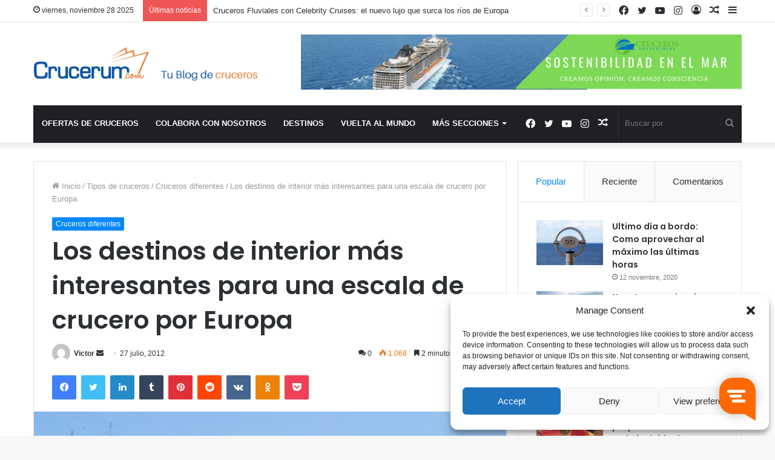

--- FILE ---
content_type: text/html; charset=UTF-8
request_url: https://blog.crucerum.com/los-destinos-de-interior-mas-interesantes-para-una-escala-de-crucero-por-europa/
body_size: 34174
content:
<!DOCTYPE html>
<html lang="es" class="" data-skin="light">
<head>
	<meta charset="UTF-8" />
	<link rel="profile" href="https://gmpg.org/xfn/11" />
	<!--
	<script type="text/javascript">

		window.Trengo = window.Trengo || {};

		window.Trengo.key = 'UydL3rlvbKeLe8C';

		(function(d, script, t) {

			script = d.createElement('script');

			script.type = 'text/javascript';

			script.async = true;

			script.src = 'https://static.widget.trengo.eu/embed.js';

			d.getElementsByTagName('head')[0].appendChild(script);

		}(document));
	-->


</script>
	<meta name='robots' content='index, follow, max-image-preview:large, max-snippet:-1, max-video-preview:-1' />
	<style>img:is([sizes="auto" i], [sizes^="auto," i]) { contain-intrinsic-size: 3000px 1500px }</style>
	
	<!-- This site is optimized with the Yoast SEO plugin v26.4 - https://yoast.com/wordpress/plugins/seo/ -->
	<title>Los destinos de interior más interesantes para una escala de crucero por Europa - Blog de Cruceros | Crucerum.com</title>
	<link rel="canonical" href="https://blog.crucerum.com/los-destinos-de-interior-mas-interesantes-para-una-escala-de-crucero-por-europa/" />
	<meta property="og:locale" content="es_ES" />
	<meta property="og:type" content="article" />
	<meta property="og:title" content="Los destinos de interior más interesantes para una escala de crucero por Europa - Blog de Cruceros | Crucerum.com" />
	<meta property="og:description" content="Para ser una escala programada dentro un trayecto de crucero, no hace falta que una ciudad tenga un puerto marítimo, ni tan siquiera fluvial. En Europa encontramos una amplia variedad de destinos de interior que hacen las delicias de los cruceristas a tan solo unas pocas horas o minutos de viaje desde la costa. En &hellip;" />
	<meta property="og:url" content="https://blog.crucerum.com/los-destinos-de-interior-mas-interesantes-para-una-escala-de-crucero-por-europa/" />
	<meta property="og:site_name" content="Blog de Cruceros | Crucerum.com" />
	<meta property="article:publisher" content="https://www.facebook.com/Crucerum" />
	<meta property="article:published_time" content="2012-07-27T17:44:13+00:00" />
	<meta property="article:modified_time" content="2013-07-19T20:44:53+00:00" />
	<meta property="og:image" content="https://blog.crucerum.com/wp-content/uploads/2012/08/roma_italia_escala_crucero_opt.jpg" />
	<meta property="og:image:width" content="400" />
	<meta property="og:image:height" content="309" />
	<meta property="og:image:type" content="image/jpeg" />
	<meta name="author" content="Victor" />
	<meta name="twitter:card" content="summary_large_image" />
	<meta name="twitter:creator" content="@Crucerum" />
	<meta name="twitter:site" content="@Crucerum" />
	<script type="application/ld+json" class="yoast-schema-graph">{"@context":"https://schema.org","@graph":[{"@type":"WebPage","@id":"https://blog.crucerum.com/los-destinos-de-interior-mas-interesantes-para-una-escala-de-crucero-por-europa/","url":"https://blog.crucerum.com/los-destinos-de-interior-mas-interesantes-para-una-escala-de-crucero-por-europa/","name":"Los destinos de interior más interesantes para una escala de crucero por Europa - Blog de Cruceros | Crucerum.com","isPartOf":{"@id":"https://blog.crucerum.com/#website"},"primaryImageOfPage":{"@id":"https://blog.crucerum.com/los-destinos-de-interior-mas-interesantes-para-una-escala-de-crucero-por-europa/#primaryimage"},"image":{"@id":"https://blog.crucerum.com/los-destinos-de-interior-mas-interesantes-para-una-escala-de-crucero-por-europa/#primaryimage"},"thumbnailUrl":"https://blog.crucerum.com/wp-content/uploads/2012/08/roma_italia_escala_crucero_opt.jpg","datePublished":"2012-07-27T17:44:13+00:00","dateModified":"2013-07-19T20:44:53+00:00","author":{"@id":"https://blog.crucerum.com/#/schema/person/e46712df8194fc1c3a3429be7d0cd4e2"},"breadcrumb":{"@id":"https://blog.crucerum.com/los-destinos-de-interior-mas-interesantes-para-una-escala-de-crucero-por-europa/#breadcrumb"},"inLanguage":"es","potentialAction":[{"@type":"ReadAction","target":["https://blog.crucerum.com/los-destinos-de-interior-mas-interesantes-para-una-escala-de-crucero-por-europa/"]}]},{"@type":"ImageObject","inLanguage":"es","@id":"https://blog.crucerum.com/los-destinos-de-interior-mas-interesantes-para-una-escala-de-crucero-por-europa/#primaryimage","url":"https://blog.crucerum.com/wp-content/uploads/2012/08/roma_italia_escala_crucero_opt.jpg","contentUrl":"https://blog.crucerum.com/wp-content/uploads/2012/08/roma_italia_escala_crucero_opt.jpg","width":400,"height":309},{"@type":"BreadcrumbList","@id":"https://blog.crucerum.com/los-destinos-de-interior-mas-interesantes-para-una-escala-de-crucero-por-europa/#breadcrumb","itemListElement":[{"@type":"ListItem","position":1,"name":"Home","item":"https://blog.crucerum.com/"},{"@type":"ListItem","position":2,"name":"Blog","item":"https://blog.crucerum.com/blog/"},{"@type":"ListItem","position":3,"name":"Los destinos de interior más interesantes para una escala de crucero por Europa"}]},{"@type":"WebSite","@id":"https://blog.crucerum.com/#website","url":"https://blog.crucerum.com/","name":"Blog de Cruceros | Crucerum.com","description":"Un blog donde encontrarás toda la información relacionada con Cruceros y mucho más","potentialAction":[{"@type":"SearchAction","target":{"@type":"EntryPoint","urlTemplate":"https://blog.crucerum.com/?s={search_term_string}"},"query-input":{"@type":"PropertyValueSpecification","valueRequired":true,"valueName":"search_term_string"}}],"inLanguage":"es"},{"@type":"Person","@id":"https://blog.crucerum.com/#/schema/person/e46712df8194fc1c3a3429be7d0cd4e2","name":"Victor","image":{"@type":"ImageObject","inLanguage":"es","@id":"https://blog.crucerum.com/#/schema/person/image/","url":"https://secure.gravatar.com/avatar/d210eecf1505c71705e4e3c75974d073c8086d2e52aff4afb10fcb63a777f893?s=96&d=mm&r=g","contentUrl":"https://secure.gravatar.com/avatar/d210eecf1505c71705e4e3c75974d073c8086d2e52aff4afb10fcb63a777f893?s=96&d=mm&r=g","caption":"Victor"},"description":"Biografía","sameAs":["https://www.crucerum.com"],"url":"https://blog.crucerum.com/author/victor/"}]}</script>
	<!-- / Yoast SEO plugin. -->


<link rel='dns-prefetch' href='//www.googletagmanager.com' />
<link rel="alternate" type="application/rss+xml" title="Blog de Cruceros | Crucerum.com &raquo; Feed" href="https://blog.crucerum.com/feed/" />
<link rel="alternate" type="application/rss+xml" title="Blog de Cruceros | Crucerum.com &raquo; Feed de los comentarios" href="https://blog.crucerum.com/comments/feed/" />
<link rel="alternate" type="application/rss+xml" title="Blog de Cruceros | Crucerum.com &raquo; Comentario Los destinos de interior más interesantes para una escala de crucero por Europa del feed" href="https://blog.crucerum.com/los-destinos-de-interior-mas-interesantes-para-una-escala-de-crucero-por-europa/feed/" />
<script type="text/javascript">
/* <![CDATA[ */
window._wpemojiSettings = {"baseUrl":"https:\/\/s.w.org\/images\/core\/emoji\/16.0.1\/72x72\/","ext":".png","svgUrl":"https:\/\/s.w.org\/images\/core\/emoji\/16.0.1\/svg\/","svgExt":".svg","source":{"concatemoji":"https:\/\/blog.crucerum.com\/wp-includes\/js\/wp-emoji-release.min.js?ver=cc3a35c698cfb3e9386a0a193fd00dda"}};
/*! This file is auto-generated */
!function(s,n){var o,i,e;function c(e){try{var t={supportTests:e,timestamp:(new Date).valueOf()};sessionStorage.setItem(o,JSON.stringify(t))}catch(e){}}function p(e,t,n){e.clearRect(0,0,e.canvas.width,e.canvas.height),e.fillText(t,0,0);var t=new Uint32Array(e.getImageData(0,0,e.canvas.width,e.canvas.height).data),a=(e.clearRect(0,0,e.canvas.width,e.canvas.height),e.fillText(n,0,0),new Uint32Array(e.getImageData(0,0,e.canvas.width,e.canvas.height).data));return t.every(function(e,t){return e===a[t]})}function u(e,t){e.clearRect(0,0,e.canvas.width,e.canvas.height),e.fillText(t,0,0);for(var n=e.getImageData(16,16,1,1),a=0;a<n.data.length;a++)if(0!==n.data[a])return!1;return!0}function f(e,t,n,a){switch(t){case"flag":return n(e,"\ud83c\udff3\ufe0f\u200d\u26a7\ufe0f","\ud83c\udff3\ufe0f\u200b\u26a7\ufe0f")?!1:!n(e,"\ud83c\udde8\ud83c\uddf6","\ud83c\udde8\u200b\ud83c\uddf6")&&!n(e,"\ud83c\udff4\udb40\udc67\udb40\udc62\udb40\udc65\udb40\udc6e\udb40\udc67\udb40\udc7f","\ud83c\udff4\u200b\udb40\udc67\u200b\udb40\udc62\u200b\udb40\udc65\u200b\udb40\udc6e\u200b\udb40\udc67\u200b\udb40\udc7f");case"emoji":return!a(e,"\ud83e\udedf")}return!1}function g(e,t,n,a){var r="undefined"!=typeof WorkerGlobalScope&&self instanceof WorkerGlobalScope?new OffscreenCanvas(300,150):s.createElement("canvas"),o=r.getContext("2d",{willReadFrequently:!0}),i=(o.textBaseline="top",o.font="600 32px Arial",{});return e.forEach(function(e){i[e]=t(o,e,n,a)}),i}function t(e){var t=s.createElement("script");t.src=e,t.defer=!0,s.head.appendChild(t)}"undefined"!=typeof Promise&&(o="wpEmojiSettingsSupports",i=["flag","emoji"],n.supports={everything:!0,everythingExceptFlag:!0},e=new Promise(function(e){s.addEventListener("DOMContentLoaded",e,{once:!0})}),new Promise(function(t){var n=function(){try{var e=JSON.parse(sessionStorage.getItem(o));if("object"==typeof e&&"number"==typeof e.timestamp&&(new Date).valueOf()<e.timestamp+604800&&"object"==typeof e.supportTests)return e.supportTests}catch(e){}return null}();if(!n){if("undefined"!=typeof Worker&&"undefined"!=typeof OffscreenCanvas&&"undefined"!=typeof URL&&URL.createObjectURL&&"undefined"!=typeof Blob)try{var e="postMessage("+g.toString()+"("+[JSON.stringify(i),f.toString(),p.toString(),u.toString()].join(",")+"));",a=new Blob([e],{type:"text/javascript"}),r=new Worker(URL.createObjectURL(a),{name:"wpTestEmojiSupports"});return void(r.onmessage=function(e){c(n=e.data),r.terminate(),t(n)})}catch(e){}c(n=g(i,f,p,u))}t(n)}).then(function(e){for(var t in e)n.supports[t]=e[t],n.supports.everything=n.supports.everything&&n.supports[t],"flag"!==t&&(n.supports.everythingExceptFlag=n.supports.everythingExceptFlag&&n.supports[t]);n.supports.everythingExceptFlag=n.supports.everythingExceptFlag&&!n.supports.flag,n.DOMReady=!1,n.readyCallback=function(){n.DOMReady=!0}}).then(function(){return e}).then(function(){var e;n.supports.everything||(n.readyCallback(),(e=n.source||{}).concatemoji?t(e.concatemoji):e.wpemoji&&e.twemoji&&(t(e.twemoji),t(e.wpemoji)))}))}((window,document),window._wpemojiSettings);
/* ]]> */
</script>
<style id='wp-emoji-styles-inline-css' type='text/css'>

	img.wp-smiley, img.emoji {
		display: inline !important;
		border: none !important;
		box-shadow: none !important;
		height: 1em !important;
		width: 1em !important;
		margin: 0 0.07em !important;
		vertical-align: -0.1em !important;
		background: none !important;
		padding: 0 !important;
	}
</style>
<link rel='stylesheet' id='wp-block-library-css' href='https://blog.crucerum.com/wp-includes/css/dist/block-library/style.min.css?ver=cc3a35c698cfb3e9386a0a193fd00dda' type='text/css' media='all' />
<style id='wp-block-library-theme-inline-css' type='text/css'>
.wp-block-audio :where(figcaption){color:#555;font-size:13px;text-align:center}.is-dark-theme .wp-block-audio :where(figcaption){color:#ffffffa6}.wp-block-audio{margin:0 0 1em}.wp-block-code{border:1px solid #ccc;border-radius:4px;font-family:Menlo,Consolas,monaco,monospace;padding:.8em 1em}.wp-block-embed :where(figcaption){color:#555;font-size:13px;text-align:center}.is-dark-theme .wp-block-embed :where(figcaption){color:#ffffffa6}.wp-block-embed{margin:0 0 1em}.blocks-gallery-caption{color:#555;font-size:13px;text-align:center}.is-dark-theme .blocks-gallery-caption{color:#ffffffa6}:root :where(.wp-block-image figcaption){color:#555;font-size:13px;text-align:center}.is-dark-theme :root :where(.wp-block-image figcaption){color:#ffffffa6}.wp-block-image{margin:0 0 1em}.wp-block-pullquote{border-bottom:4px solid;border-top:4px solid;color:currentColor;margin-bottom:1.75em}.wp-block-pullquote cite,.wp-block-pullquote footer,.wp-block-pullquote__citation{color:currentColor;font-size:.8125em;font-style:normal;text-transform:uppercase}.wp-block-quote{border-left:.25em solid;margin:0 0 1.75em;padding-left:1em}.wp-block-quote cite,.wp-block-quote footer{color:currentColor;font-size:.8125em;font-style:normal;position:relative}.wp-block-quote:where(.has-text-align-right){border-left:none;border-right:.25em solid;padding-left:0;padding-right:1em}.wp-block-quote:where(.has-text-align-center){border:none;padding-left:0}.wp-block-quote.is-large,.wp-block-quote.is-style-large,.wp-block-quote:where(.is-style-plain){border:none}.wp-block-search .wp-block-search__label{font-weight:700}.wp-block-search__button{border:1px solid #ccc;padding:.375em .625em}:where(.wp-block-group.has-background){padding:1.25em 2.375em}.wp-block-separator.has-css-opacity{opacity:.4}.wp-block-separator{border:none;border-bottom:2px solid;margin-left:auto;margin-right:auto}.wp-block-separator.has-alpha-channel-opacity{opacity:1}.wp-block-separator:not(.is-style-wide):not(.is-style-dots){width:100px}.wp-block-separator.has-background:not(.is-style-dots){border-bottom:none;height:1px}.wp-block-separator.has-background:not(.is-style-wide):not(.is-style-dots){height:2px}.wp-block-table{margin:0 0 1em}.wp-block-table td,.wp-block-table th{word-break:normal}.wp-block-table :where(figcaption){color:#555;font-size:13px;text-align:center}.is-dark-theme .wp-block-table :where(figcaption){color:#ffffffa6}.wp-block-video :where(figcaption){color:#555;font-size:13px;text-align:center}.is-dark-theme .wp-block-video :where(figcaption){color:#ffffffa6}.wp-block-video{margin:0 0 1em}:root :where(.wp-block-template-part.has-background){margin-bottom:0;margin-top:0;padding:1.25em 2.375em}
</style>
<style id='classic-theme-styles-inline-css' type='text/css'>
/*! This file is auto-generated */
.wp-block-button__link{color:#fff;background-color:#32373c;border-radius:9999px;box-shadow:none;text-decoration:none;padding:calc(.667em + 2px) calc(1.333em + 2px);font-size:1.125em}.wp-block-file__button{background:#32373c;color:#fff;text-decoration:none}
</style>
<style id='global-styles-inline-css' type='text/css'>
:root{--wp--preset--aspect-ratio--square: 1;--wp--preset--aspect-ratio--4-3: 4/3;--wp--preset--aspect-ratio--3-4: 3/4;--wp--preset--aspect-ratio--3-2: 3/2;--wp--preset--aspect-ratio--2-3: 2/3;--wp--preset--aspect-ratio--16-9: 16/9;--wp--preset--aspect-ratio--9-16: 9/16;--wp--preset--color--black: #000000;--wp--preset--color--cyan-bluish-gray: #abb8c3;--wp--preset--color--white: #ffffff;--wp--preset--color--pale-pink: #f78da7;--wp--preset--color--vivid-red: #cf2e2e;--wp--preset--color--luminous-vivid-orange: #ff6900;--wp--preset--color--luminous-vivid-amber: #fcb900;--wp--preset--color--light-green-cyan: #7bdcb5;--wp--preset--color--vivid-green-cyan: #00d084;--wp--preset--color--pale-cyan-blue: #8ed1fc;--wp--preset--color--vivid-cyan-blue: #0693e3;--wp--preset--color--vivid-purple: #9b51e0;--wp--preset--gradient--vivid-cyan-blue-to-vivid-purple: linear-gradient(135deg,rgba(6,147,227,1) 0%,rgb(155,81,224) 100%);--wp--preset--gradient--light-green-cyan-to-vivid-green-cyan: linear-gradient(135deg,rgb(122,220,180) 0%,rgb(0,208,130) 100%);--wp--preset--gradient--luminous-vivid-amber-to-luminous-vivid-orange: linear-gradient(135deg,rgba(252,185,0,1) 0%,rgba(255,105,0,1) 100%);--wp--preset--gradient--luminous-vivid-orange-to-vivid-red: linear-gradient(135deg,rgba(255,105,0,1) 0%,rgb(207,46,46) 100%);--wp--preset--gradient--very-light-gray-to-cyan-bluish-gray: linear-gradient(135deg,rgb(238,238,238) 0%,rgb(169,184,195) 100%);--wp--preset--gradient--cool-to-warm-spectrum: linear-gradient(135deg,rgb(74,234,220) 0%,rgb(151,120,209) 20%,rgb(207,42,186) 40%,rgb(238,44,130) 60%,rgb(251,105,98) 80%,rgb(254,248,76) 100%);--wp--preset--gradient--blush-light-purple: linear-gradient(135deg,rgb(255,206,236) 0%,rgb(152,150,240) 100%);--wp--preset--gradient--blush-bordeaux: linear-gradient(135deg,rgb(254,205,165) 0%,rgb(254,45,45) 50%,rgb(107,0,62) 100%);--wp--preset--gradient--luminous-dusk: linear-gradient(135deg,rgb(255,203,112) 0%,rgb(199,81,192) 50%,rgb(65,88,208) 100%);--wp--preset--gradient--pale-ocean: linear-gradient(135deg,rgb(255,245,203) 0%,rgb(182,227,212) 50%,rgb(51,167,181) 100%);--wp--preset--gradient--electric-grass: linear-gradient(135deg,rgb(202,248,128) 0%,rgb(113,206,126) 100%);--wp--preset--gradient--midnight: linear-gradient(135deg,rgb(2,3,129) 0%,rgb(40,116,252) 100%);--wp--preset--font-size--small: 13px;--wp--preset--font-size--medium: 20px;--wp--preset--font-size--large: 36px;--wp--preset--font-size--x-large: 42px;--wp--preset--spacing--20: 0.44rem;--wp--preset--spacing--30: 0.67rem;--wp--preset--spacing--40: 1rem;--wp--preset--spacing--50: 1.5rem;--wp--preset--spacing--60: 2.25rem;--wp--preset--spacing--70: 3.38rem;--wp--preset--spacing--80: 5.06rem;--wp--preset--shadow--natural: 6px 6px 9px rgba(0, 0, 0, 0.2);--wp--preset--shadow--deep: 12px 12px 50px rgba(0, 0, 0, 0.4);--wp--preset--shadow--sharp: 6px 6px 0px rgba(0, 0, 0, 0.2);--wp--preset--shadow--outlined: 6px 6px 0px -3px rgba(255, 255, 255, 1), 6px 6px rgba(0, 0, 0, 1);--wp--preset--shadow--crisp: 6px 6px 0px rgba(0, 0, 0, 1);}:where(.is-layout-flex){gap: 0.5em;}:where(.is-layout-grid){gap: 0.5em;}body .is-layout-flex{display: flex;}.is-layout-flex{flex-wrap: wrap;align-items: center;}.is-layout-flex > :is(*, div){margin: 0;}body .is-layout-grid{display: grid;}.is-layout-grid > :is(*, div){margin: 0;}:where(.wp-block-columns.is-layout-flex){gap: 2em;}:where(.wp-block-columns.is-layout-grid){gap: 2em;}:where(.wp-block-post-template.is-layout-flex){gap: 1.25em;}:where(.wp-block-post-template.is-layout-grid){gap: 1.25em;}.has-black-color{color: var(--wp--preset--color--black) !important;}.has-cyan-bluish-gray-color{color: var(--wp--preset--color--cyan-bluish-gray) !important;}.has-white-color{color: var(--wp--preset--color--white) !important;}.has-pale-pink-color{color: var(--wp--preset--color--pale-pink) !important;}.has-vivid-red-color{color: var(--wp--preset--color--vivid-red) !important;}.has-luminous-vivid-orange-color{color: var(--wp--preset--color--luminous-vivid-orange) !important;}.has-luminous-vivid-amber-color{color: var(--wp--preset--color--luminous-vivid-amber) !important;}.has-light-green-cyan-color{color: var(--wp--preset--color--light-green-cyan) !important;}.has-vivid-green-cyan-color{color: var(--wp--preset--color--vivid-green-cyan) !important;}.has-pale-cyan-blue-color{color: var(--wp--preset--color--pale-cyan-blue) !important;}.has-vivid-cyan-blue-color{color: var(--wp--preset--color--vivid-cyan-blue) !important;}.has-vivid-purple-color{color: var(--wp--preset--color--vivid-purple) !important;}.has-black-background-color{background-color: var(--wp--preset--color--black) !important;}.has-cyan-bluish-gray-background-color{background-color: var(--wp--preset--color--cyan-bluish-gray) !important;}.has-white-background-color{background-color: var(--wp--preset--color--white) !important;}.has-pale-pink-background-color{background-color: var(--wp--preset--color--pale-pink) !important;}.has-vivid-red-background-color{background-color: var(--wp--preset--color--vivid-red) !important;}.has-luminous-vivid-orange-background-color{background-color: var(--wp--preset--color--luminous-vivid-orange) !important;}.has-luminous-vivid-amber-background-color{background-color: var(--wp--preset--color--luminous-vivid-amber) !important;}.has-light-green-cyan-background-color{background-color: var(--wp--preset--color--light-green-cyan) !important;}.has-vivid-green-cyan-background-color{background-color: var(--wp--preset--color--vivid-green-cyan) !important;}.has-pale-cyan-blue-background-color{background-color: var(--wp--preset--color--pale-cyan-blue) !important;}.has-vivid-cyan-blue-background-color{background-color: var(--wp--preset--color--vivid-cyan-blue) !important;}.has-vivid-purple-background-color{background-color: var(--wp--preset--color--vivid-purple) !important;}.has-black-border-color{border-color: var(--wp--preset--color--black) !important;}.has-cyan-bluish-gray-border-color{border-color: var(--wp--preset--color--cyan-bluish-gray) !important;}.has-white-border-color{border-color: var(--wp--preset--color--white) !important;}.has-pale-pink-border-color{border-color: var(--wp--preset--color--pale-pink) !important;}.has-vivid-red-border-color{border-color: var(--wp--preset--color--vivid-red) !important;}.has-luminous-vivid-orange-border-color{border-color: var(--wp--preset--color--luminous-vivid-orange) !important;}.has-luminous-vivid-amber-border-color{border-color: var(--wp--preset--color--luminous-vivid-amber) !important;}.has-light-green-cyan-border-color{border-color: var(--wp--preset--color--light-green-cyan) !important;}.has-vivid-green-cyan-border-color{border-color: var(--wp--preset--color--vivid-green-cyan) !important;}.has-pale-cyan-blue-border-color{border-color: var(--wp--preset--color--pale-cyan-blue) !important;}.has-vivid-cyan-blue-border-color{border-color: var(--wp--preset--color--vivid-cyan-blue) !important;}.has-vivid-purple-border-color{border-color: var(--wp--preset--color--vivid-purple) !important;}.has-vivid-cyan-blue-to-vivid-purple-gradient-background{background: var(--wp--preset--gradient--vivid-cyan-blue-to-vivid-purple) !important;}.has-light-green-cyan-to-vivid-green-cyan-gradient-background{background: var(--wp--preset--gradient--light-green-cyan-to-vivid-green-cyan) !important;}.has-luminous-vivid-amber-to-luminous-vivid-orange-gradient-background{background: var(--wp--preset--gradient--luminous-vivid-amber-to-luminous-vivid-orange) !important;}.has-luminous-vivid-orange-to-vivid-red-gradient-background{background: var(--wp--preset--gradient--luminous-vivid-orange-to-vivid-red) !important;}.has-very-light-gray-to-cyan-bluish-gray-gradient-background{background: var(--wp--preset--gradient--very-light-gray-to-cyan-bluish-gray) !important;}.has-cool-to-warm-spectrum-gradient-background{background: var(--wp--preset--gradient--cool-to-warm-spectrum) !important;}.has-blush-light-purple-gradient-background{background: var(--wp--preset--gradient--blush-light-purple) !important;}.has-blush-bordeaux-gradient-background{background: var(--wp--preset--gradient--blush-bordeaux) !important;}.has-luminous-dusk-gradient-background{background: var(--wp--preset--gradient--luminous-dusk) !important;}.has-pale-ocean-gradient-background{background: var(--wp--preset--gradient--pale-ocean) !important;}.has-electric-grass-gradient-background{background: var(--wp--preset--gradient--electric-grass) !important;}.has-midnight-gradient-background{background: var(--wp--preset--gradient--midnight) !important;}.has-small-font-size{font-size: var(--wp--preset--font-size--small) !important;}.has-medium-font-size{font-size: var(--wp--preset--font-size--medium) !important;}.has-large-font-size{font-size: var(--wp--preset--font-size--large) !important;}.has-x-large-font-size{font-size: var(--wp--preset--font-size--x-large) !important;}
:where(.wp-block-post-template.is-layout-flex){gap: 1.25em;}:where(.wp-block-post-template.is-layout-grid){gap: 1.25em;}
:where(.wp-block-columns.is-layout-flex){gap: 2em;}:where(.wp-block-columns.is-layout-grid){gap: 2em;}
:root :where(.wp-block-pullquote){font-size: 1.5em;line-height: 1.6;}
</style>
<link rel='stylesheet' id='contact-form-7-css' href='https://blog.crucerum.com/wp-content/plugins/contact-form-7/includes/css/styles.css?ver=6.1.3' type='text/css' media='all' />
<link rel='stylesheet' id='toc-screen-css' href='https://blog.crucerum.com/wp-content/plugins/table-of-contents-plus/screen.min.css?ver=2411.1' type='text/css' media='all' />
<style id='toc-screen-inline-css' type='text/css'>
div#toc_container {width: 100%;}
</style>
<link rel='stylesheet' id='cmplz-general-css' href='https://blog.crucerum.com/wp-content/plugins/complianz-gdpr/assets/css/cookieblocker.min.css?ver=1764343404' type='text/css' media='all' />
<link rel='stylesheet' id='tie-css-base-css' href='https://blog.crucerum.com/wp-content/themes/jannah/assets/css/base.min.css?ver=5.4.4' type='text/css' media='all' />
<link rel='stylesheet' id='tie-css-styles-css' href='https://blog.crucerum.com/wp-content/themes/jannah/assets/css/style.min.css?ver=5.4.4' type='text/css' media='all' />
<link rel='stylesheet' id='tie-css-widgets-css' href='https://blog.crucerum.com/wp-content/themes/jannah/assets/css/widgets.min.css?ver=5.4.4' type='text/css' media='all' />
<link rel='stylesheet' id='tie-css-helpers-css' href='https://blog.crucerum.com/wp-content/themes/jannah/assets/css/helpers.min.css?ver=5.4.4' type='text/css' media='all' />
<link rel='stylesheet' id='tie-fontawesome5-css' href='https://blog.crucerum.com/wp-content/themes/jannah/assets/css/fontawesome.css?ver=5.4.4' type='text/css' media='all' />
<link rel='stylesheet' id='tie-css-ilightbox-css' href='https://blog.crucerum.com/wp-content/themes/jannah/assets/ilightbox/dark-skin/skin.css?ver=5.4.4' type='text/css' media='all' />
<link rel='stylesheet' id='tie-css-single-css' href='https://blog.crucerum.com/wp-content/themes/jannah/assets/css/single.min.css?ver=5.4.4' type='text/css' media='all' />
<link rel='stylesheet' id='tie-css-print-css' href='https://blog.crucerum.com/wp-content/themes/jannah/assets/css/print.css?ver=5.4.4' type='text/css' media='print' />
<style id='tie-css-print-inline-css' type='text/css'>
.wf-active .logo-text,.wf-active h1,.wf-active h2,.wf-active h3,.wf-active h4,.wf-active h5,.wf-active h6,.wf-active .the-subtitle{font-family: 'Poppins';}#main-nav .main-menu > ul > li > a{text-transform: uppercase;}.tie-cat-559,.tie-cat-item-559 > span{background-color:#e67e22 !important;color:#FFFFFF !important;}.tie-cat-559:after{border-top-color:#e67e22 !important;}.tie-cat-559:hover{background-color:#c86004 !important;}.tie-cat-559:hover:after{border-top-color:#c86004 !important;}.tie-cat-569,.tie-cat-item-569 > span{background-color:#2ecc71 !important;color:#FFFFFF !important;}.tie-cat-569:after{border-top-color:#2ecc71 !important;}.tie-cat-569:hover{background-color:#10ae53 !important;}.tie-cat-569:hover:after{border-top-color:#10ae53 !important;}.tie-cat-573,.tie-cat-item-573 > span{background-color:#9b59b6 !important;color:#FFFFFF !important;}.tie-cat-573:after{border-top-color:#9b59b6 !important;}.tie-cat-573:hover{background-color:#7d3b98 !important;}.tie-cat-573:hover:after{border-top-color:#7d3b98 !important;}.tie-cat-574,.tie-cat-item-574 > span{background-color:#34495e !important;color:#FFFFFF !important;}.tie-cat-574:after{border-top-color:#34495e !important;}.tie-cat-574:hover{background-color:#162b40 !important;}.tie-cat-574:hover:after{border-top-color:#162b40 !important;}.tie-cat-576,.tie-cat-item-576 > span{background-color:#795548 !important;color:#FFFFFF !important;}.tie-cat-576:after{border-top-color:#795548 !important;}.tie-cat-576:hover{background-color:#5b372a !important;}.tie-cat-576:hover:after{border-top-color:#5b372a !important;}.tie-cat-577,.tie-cat-item-577 > span{background-color:#4CAF50 !important;color:#FFFFFF !important;}.tie-cat-577:after{border-top-color:#4CAF50 !important;}.tie-cat-577:hover{background-color:#2e9132 !important;}.tie-cat-577:hover:after{border-top-color:#2e9132 !important;}@media (max-width: 991px){.side-aside.dark-skin{background: #2f88d6;background: -webkit-linear-gradient(135deg,#5933a2,#2f88d6 );background: -moz-linear-gradient(135deg,#5933a2,#2f88d6 );background: -o-linear-gradient(135deg,#5933a2,#2f88d6 );background: linear-gradient(135deg,#2f88d6,#5933a2 );}}
</style>
<script type="text/javascript" async src="https://blog.crucerum.com/wp-content/plugins/burst-statistics/helpers/timeme/timeme.min.js?ver=1764343401" id="burst-timeme-js"></script>
<script type="text/javascript" id="burst-js-extra">
/* <![CDATA[ */
var burst = {"tracking":{"isInitialHit":true,"lastUpdateTimestamp":0,"beacon_url":"https:\/\/blog.crucerum.com\/wp-content\/plugins\/burst-statistics\/endpoint.php","ajaxUrl":"https:\/\/blog.crucerum.com\/wp-admin\/admin-ajax.php"},"options":{"cookieless":0,"pageUrl":"https:\/\/blog.crucerum.com\/los-destinos-de-interior-mas-interesantes-para-una-escala-de-crucero-por-europa\/","beacon_enabled":1,"do_not_track":0,"enable_turbo_mode":0,"track_url_change":0,"cookie_retention_days":30,"debug":0},"goals":{"completed":[],"scriptUrl":"https:\/\/blog.crucerum.com\/wp-content\/plugins\/burst-statistics\/assets\/js\/build\/burst-goals.js?v=1764343401","active":[]},"cache":{"uid":null,"fingerprint":null,"isUserAgent":null,"isDoNotTrack":null,"useCookies":null}};
/* ]]> */
</script>
<script type="text/javascript" async src="https://blog.crucerum.com/wp-content/plugins/burst-statistics/assets/js/build/burst.min.js?ver=1764343401" id="burst-js"></script>
<script type="text/javascript" src="https://blog.crucerum.com/wp-includes/js/jquery/jquery.min.js?ver=3.7.1" id="jquery-core-js"></script>
<script type="text/javascript" src="https://blog.crucerum.com/wp-includes/js/jquery/jquery-migrate.min.js?ver=3.4.1" id="jquery-migrate-js"></script>
<link rel="https://api.w.org/" href="https://blog.crucerum.com/wp-json/" /><link rel="alternate" title="JSON" type="application/json" href="https://blog.crucerum.com/wp-json/wp/v2/posts/129" /><link rel="EditURI" type="application/rsd+xml" title="RSD" href="https://blog.crucerum.com/xmlrpc.php?rsd" />
<link rel="alternate" title="oEmbed (JSON)" type="application/json+oembed" href="https://blog.crucerum.com/wp-json/oembed/1.0/embed?url=https%3A%2F%2Fblog.crucerum.com%2Flos-destinos-de-interior-mas-interesantes-para-una-escala-de-crucero-por-europa%2F" />
<link rel="alternate" title="oEmbed (XML)" type="text/xml+oembed" href="https://blog.crucerum.com/wp-json/oembed/1.0/embed?url=https%3A%2F%2Fblog.crucerum.com%2Flos-destinos-de-interior-mas-interesantes-para-una-escala-de-crucero-por-europa%2F&#038;format=xml" />
<script type="text/javascript">var ajaxurl = "https://blog.crucerum.com/wp-admin/admin-ajax.php";</script><meta name="generator" content="Site Kit by Google 1.166.0" />			<style>.cmplz-hidden {
					display: none !important;
				}</style><meta http-equiv="X-UA-Compatible" content="IE=edge"><!----------- - Google Adsense -->
<script data-ad-client="ca-pub-2562724718800446" async src="https://pagead2.googlesyndication.com/pagead/js/adsbygoogle.js"></script>

<!-- Global site tag (gtag.js) - Google Analytics -->
<script async src="https://www.googletagmanager.com/gtag/js?id=UA-30717565-2"></script>
<script>
  window.dataLayer = window.dataLayer || [];
  function gtag(){dataLayer.push(arguments);}
  gtag('js', new Date());

  gtag('config', 'UA-30717565-2');
</script>
<!----------- - Mailchimp -->

<script id="mcjs">!function(c,h,i,m,p){m=c.createElement(h),p=c.getElementsByTagName(h)[0],m.async=1,m.src=i,p.parentNode.insertBefore(m,p)}(document,"script","https://chimpstatic.com/mcjs-connected/js/users/4f6c39c514aabffe5b4bfc8ee/dcc7b0136a775ebb0e737ebb8.js");</script>



<meta name="theme-color" content="#0088ff" /><meta name="viewport" content="width=device-width, initial-scale=1.0" /><link rel="icon" href="https://blog.crucerum.com/wp-content/uploads/2017/12/cropped-H1-32x32.jpg" sizes="32x32" />
<link rel="icon" href="https://blog.crucerum.com/wp-content/uploads/2017/12/cropped-H1-192x192.jpg" sizes="192x192" />
<link rel="apple-touch-icon" href="https://blog.crucerum.com/wp-content/uploads/2017/12/cropped-H1-180x180.jpg" />
<meta name="msapplication-TileImage" content="https://blog.crucerum.com/wp-content/uploads/2017/12/cropped-H1-270x270.jpg" />
<!-- Google tag (gtag.js) -->
<script async src="https://www.googletagmanager.com/gtag/js?id=G-PVWP06P56L"></script>
<script>
  window.dataLayer = window.dataLayer || [];
  function gtag(){dataLayer.push(arguments);}
  gtag('js', new Date());

  gtag('config', 'G-PVWP06P56L');
</script>
<!-- END Google tag (gtag.js) -->
<!-- widget of trengo -->
  <script type="text/javascript">

    window.Trengo = window.Trengo || {};

    // define the extra offset
    window.Trengo.extraOffsetX = '12px';
    window.Trengo.extraOffsetY = '1rem';

    window.Trengo.key = 'UydL3rlvbKeLe8C';

    (function(d, script, t) {

      script = d.createElement('script');

      script.type = 'text/javascript';

      script.async = true;

      script.src = 'https://static.widget.trengo.eu/embed.js';

      d.getElementsByTagName('head')[0].appendChild(script);

    }(document));

  </script>
  <!-- end widget of trengo -->
  <!-- google tag -->
  <!-- Global site tag (gtag.js) - Google Ads: 1005906804 -->
  <!--
    <script async src="https://www.googletagmanager.com/gtag/js?id=AW-1005906804"></script>
    <script>
      window.dataLayer = window.dataLayer || [];
      function gtag(){dataLayer.push(arguments);}
      gtag('js', new Date());
  
      gtag('config', 'AW-1005906804');
    </script>
  -->
  <!-- end google tag -->
  <!-- google tag report conversation -->
  <!--
  <script>
    function gtag_report_conversion(url) {
      var callback = function () {
        if (typeof(url) != 'undefined') {
          window.location = url;
        }
      };
      gtag('event', 'conversion', {
        'send_to': 'AW-1005906804/JyUUCKTdxaUYEPTW098D',
        'event_callback': callback
      });
      return false;
    }
  </script>
  -->
  <!-- end google tag report conversation -->
  <!-- google tag report conversation budget request -->
  <!--
    <script>
      gtag('event', 'conversion', {'send_to': 'AW-1005906804/AunuCJrHrZIDEPTW098D'});
    </script>
  -->
  <!-- end google tag report conversation budget request-->
  <!-- google tag report conversation newsletter subscription -->
  <!--
    <script>
      gtag('event', 'conversion', {'send_to': 'AW-1005906804/jzn5CLvWrZIDEPTW098D'});
    </script>
  -->
  <!-- end google tag report conversation newsletter subscription-->
  <!-- google tag report conversation event subscription newsletter page-->
  <!--
    <script>
      function gtag_report_conversion(url) {
        var callback = function () {
          if (typeof(url) != 'undefined') {
            window.location = url;
          }
        };
        gtag('event', 'conversion', {
          'send_to': 'AW-1005906804/jzn5CLvWrZIDEPTW098D',
          'event_callback': callback
        });
        return false;
      }
    </script>
  -->
  <!-- end google tag report conversation -->
  <!-- google tag report conversation want call-->
  <!--
    <script>
      gtag('event', 'conversion', {'send_to': 'AW-1005906804/TbNxCMiWrpIDEPTW098D'});
    </script>
  -->
  <!-- end google tag report conversation want call -->
  <!-- google tag report conversation want call conversation page -->
  <!--
    <script>
      function gtag_report_conversion(url) {
        var callback = function () {
          if (typeof(url) != 'undefined') {
            window.location = url;
          }
        };
        gtag('event', 'conversion', {
          'send_to': 'AW-1005906804/TbNxCMiWrpIDEPTW098D',
          'event_callback': callback
        });
        return false;
      }
    </script>
  -->
  <!-- end google tag report conversation want call conversation page-->
  <!-- google tag report conversation spains calls -->
  <!--
    <script>
      gtag('config', 'AW-1005906804/62ttCIClrpIDEPTW098D', {
        'phone_conversion_number': '(+34)910830931'
      });
    </script>
  -->
  <!-- end google tag report conversation spains calls-->
  <!-- google tag report conversation colombian calls-->
  <!--
    <script>
      gtag('config', 'AW-1005906804/62SSCOC695EDEPTW098D', {
        'phone_conversion_number': '(+57) 1 5087674'
      });
    </script>
  -->
  <!-- end google tag report conversation chile calls-->
  <!-- google tag report conversation colombian calls-->
  <!--
    <script>
      gtag('config', 'AW-1005906804/nwETCKG7p5IDEPTW098D', {
        'phone_conversion_number': '(+56) 229382097'
      });
    </script>
  -->
  <!-- end google tag report conversation colombian calls-->
  <!-- google tag report conversation USA calls-->
  <!--
    <script>
      gtag('config', 'AW-1005906804/VWhMCNbI95EDEPTW098D', {
        'phone_conversion_number': '(+1) 7864085670'
      });
    </script>
  -->
  <!-- end google tag report conversation USA calls-->
  <!-- google tag report conversation mexican calls-->
  <!--
    <script>
      gtag('config', 'AW-1005906804/nl9sCNi-95EDEPTW098D', {
        'phone_conversion_number': '(+52) 5530987669'
      });
    </script>
  -->
  <!-- end google tag report conversation mexican calls-->
  <!-- microsoft bing traking conversation -->
  <script>
    (function(w,d,t,r,u)
    {
      var f,n,i;
      w[u]=w[u]||[],f=function()
      {
        var o={ti:"148008796", enableAutoSpaTracking: true};
        o.q=w[u],w[u]=new UET(o),w[u].push("pageLoad")
      },
      n=d.createElement(t),n.src=r,n.async=1,n.onload=n.onreadystatechange=function()
      {
        var s=this.readyState;
        s&&s!=="loaded"&&s!=="complete"||(f(),n.onload=n.onreadystatechange=null)
      },
      i=d.getElementsByTagName(t)[0],i.parentNode.insertBefore(n,i)
    })
    (window,document,"script","//bat.bing.com/bat.js","uetq");
  </script>
  <!-- end microsoft bing traking conversation -->
  <!-- microsoft bing traking conversation tracking event on load-->
  <script>
    window.uetq = window.uetq || [];
    window.uetq.push("event", "request_quote", {});
  </script>
  <!-- end microsoft bing traking conversation tracking event on load -->
  <!-- microsoft bing traking conversation tracking event on inline action-->
  <!--

    <script>
      function uet_report_conversion() {
        window.uetq = window.uetq || [];
        window.uetq.push("event", "request_quote", {});
      }
    </script>
  -->
  <!-- end microsoft bing traking conversation tracking event on inline action --></head>

<body data-rsssl=1 id="tie-body" class="wp-singular post-template-default single single-post postid-129 single-format-standard wp-theme-jannah wrapper-has-shadow block-head-1 magazine1 is-thumb-overlay-disabled is-desktop is-header-layout-3 has-header-ad sidebar-right has-sidebar post-layout-1 narrow-title-narrow-media has-mobile-share hide_share_post_top hide_share_post_bottom" data-burst_id="129" data-burst_type="post">



<div class="background-overlay">

	<div id="tie-container" class="site tie-container">

		
		<div id="tie-wrapper">

			
<header id="theme-header" class="theme-header header-layout-3 main-nav-dark main-nav-default-dark main-nav-below main-nav-boxed has-stream-item top-nav-active top-nav-light top-nav-default-light top-nav-above has-shadow has-normal-width-logo mobile-header-default">
	
<nav id="top-nav"  class="has-date-breaking-components top-nav header-nav has-breaking-news" aria-label="Menú de Navegación secundario">
	<div class="container">
		<div class="topbar-wrapper">

			
					<div class="topbar-today-date tie-icon">
						viernes, noviembre 28 2025					</div>
					
			<div class="tie-alignleft">
				
<div class="breaking controls-is-active">

	<span class="breaking-title">
		<span class="tie-icon-bolt breaking-icon" aria-hidden="true"></span>
		<span class="breaking-title-text">Últimas notícias</span>
	</span>

	<ul id="breaking-news-in-header" class="breaking-news" data-type="reveal" data-arrows="true">

		
							<li class="news-item">
								<a href="https://blog.crucerum.com/explora-journeys-y-el-f1-paddock-club-lujo-velocidad-y-mar/">Explora Journeys y el F1 Paddock Club: lujo, velocidad y mar</a>
							</li>

							
							<li class="news-item">
								<a href="https://blog.crucerum.com/cruceros-fluviales-con-celebrity-cruises-el-nuevo-lujo-que-surca-los-rios-de-europa/">Cruceros Fluviales con Celebrity Cruises: el nuevo lujo que surca los ríos de Europa</a>
							</li>

							
							<li class="news-item">
								<a href="https://blog.crucerum.com/que-incluye-el-precio-del-crucero-esto-es-lo-que-pagas-por-tu-aventura-en-alta-mar/">¿Qué incluye el precio del crucero? ¡Esto es lo que pagas por tu aventura en alta mar!</a>
							</li>

							
							<li class="news-item">
								<a href="https://blog.crucerum.com/residencias-ulyssia-lo-nuevo-en-cruceros-personalizados-de-lujo/">Residencias Ulyssia: Lo Nuevo en Cruceros Personalizados de Lujo</a>
							</li>

							
							<li class="news-item">
								<a href="https://blog.crucerum.com/celebrity-xcel-el-futuro-de-los-cruceros-de-lujo-comienza-hoy/">Celebrity Xcel: El futuro de los cruceros de lujo comienza hoy</a>
							</li>

							
							<li class="news-item">
								<a href="https://blog.crucerum.com/star-of-the-seas-el-futuro-de-los-cruceros-ya-esta-aqui/">Star of the Seas: el futuro de los cruceros ya está aquí</a>
							</li>

							
							<li class="news-item">
								<a href="https://blog.crucerum.com/explora-iv-el-nuevo-referente-del-lujo-en-el-mar/">Explora IV, el nuevo referente del lujo en el mar</a>
							</li>

							
							<li class="news-item">
								<a href="https://blog.crucerum.com/the-crystal-cup-golf-lujo-y-cruceros-en-un-solo-evento-inolvidable/">The Crystal Cup: Golf, lujo y cruceros en un solo evento inolvidable</a>
							</li>

							
							<li class="news-item">
								<a href="https://blog.crucerum.com/descubre-el-norwegian-aqua-el-futuro-de-los-cruceros-ya-esta-aqui/">Descubre el Norwegian Aqua: el futuro de los cruceros ya está aquí</a>
							</li>

							
							<li class="news-item">
								<a href="https://blog.crucerum.com/descubriendo-el-msc-yacht-club-el-lujo-y-exclusividad-en-alta-mar/">Descubriendo el MSC Yacht Club, el lujo y Exclusividad en Alta Mar</a>
							</li>

							
	</ul>
</div><!-- #breaking /-->
			</div><!-- .tie-alignleft /-->

			<div class="tie-alignright">
				<ul class="components">	<li class="side-aside-nav-icon menu-item custom-menu-link">
		<a href="#">
			<span class="tie-icon-navicon" aria-hidden="true"></span>
			<span class="screen-reader-text">Barra lateral</span>
		</a>
	</li>
		<li class="random-post-icon menu-item custom-menu-link">
		<a href="/los-destinos-de-interior-mas-interesantes-para-una-escala-de-crucero-por-europa/?random-post=1" class="random-post" title="Publicación al azar" rel="nofollow">
			<span class="tie-icon-random" aria-hidden="true"></span>
			<span class="screen-reader-text">Publicación al azar</span>
		</a>
	</li>
	
	
		<li class=" popup-login-icon menu-item custom-menu-link">
			<a href="#" class="lgoin-btn tie-popup-trigger">
				<span class="tie-icon-author" aria-hidden="true"></span>
				<span class="screen-reader-text">Acceso</span>			</a>
		</li>

			 <li class="social-icons-item"><a class="social-link instagram-social-icon" rel="external noopener nofollow" target="_blank" href="https://www.instagram.com/crucerumcom/"><span class="tie-social-icon tie-icon-instagram"></span><span class="screen-reader-text">Instagram</span></a></li><li class="social-icons-item"><a class="social-link youtube-social-icon" rel="external noopener nofollow" target="_blank" href="https://www.youtube.com/channel/UCajQHMLnw056lFSzBbBoO5g"><span class="tie-social-icon tie-icon-youtube"></span><span class="screen-reader-text">YouTube</span></a></li><li class="social-icons-item"><a class="social-link twitter-social-icon" rel="external noopener nofollow" target="_blank" href="https://twitter.com/crucerum"><span class="tie-social-icon tie-icon-twitter"></span><span class="screen-reader-text">Twitter</span></a></li><li class="social-icons-item"><a class="social-link facebook-social-icon" rel="external noopener nofollow" target="_blank" href="https://www.facebook.com/Crucerum"><span class="tie-social-icon tie-icon-facebook"></span><span class="screen-reader-text">Facebook</span></a></li> </ul><!-- Components -->			</div><!-- .tie-alignright /-->

		</div><!-- .topbar-wrapper /-->
	</div><!-- .container /-->
</nav><!-- #top-nav /-->

<div class="container header-container">
	<div class="tie-row logo-row">

		
		<div class="logo-wrapper">
			<div class="tie-col-md-4 logo-container clearfix">
				<div id="mobile-header-components-area_1" class="mobile-header-components"><ul class="components"><li class="mobile-component_menu custom-menu-link"><a href="#" id="mobile-menu-icon" class=""><span class="tie-mobile-menu-icon nav-icon is-layout-1"></span><span class="screen-reader-text">Menú</span></a></li></ul></div>
		<div id="logo" class="image-logo" >

			
			<a title="Blog de Cruceros | Crucerum.com" href="https://blog.crucerum.com/">
				
				<picture class="tie-logo-default tie-logo-picture">
					<source class="tie-logo-source-default tie-logo-source" srcset="https://blog.crucerum.com/wp-content/uploads/2019/10/Logo-blog-1.png">
					<img class="tie-logo-img-default tie-logo-img" src="https://blog.crucerum.com/wp-content/uploads/2019/10/Logo-blog-1.png" alt="Blog de Cruceros | Crucerum.com" width="427" height="66" style="max-height:66px; width: auto;" />
				</picture>
						</a>

			
		</div><!-- #logo /-->

		<div id="mobile-header-components-area_2" class="mobile-header-components"><ul class="components"><li class="mobile-component_search custom-menu-link">
				<a href="#" class="tie-search-trigger-mobile">
					<span class="tie-icon-search tie-search-icon" aria-hidden="true"></span>
					<span class="screen-reader-text">Buscar por</span>
				</a>
			</li></ul></div>			</div><!-- .tie-col /-->
		</div><!-- .logo-wrapper /-->

		<div class="tie-col-md-8 stream-item stream-item-top-wrapper"><div class="stream-item-top">
					<a href="http://crucerosostenibles.com" title="crucerossostenibles.com" target="_blank" rel="nofollow noopener">
						<img src="https://blog.crucerum.com/wp-content/uploads/2021/02/Vista-nuestros-showrooms-deMadrid-y-Barcelona-e1613041631661.png" alt="crucerossostenibles.com" width="728" height="91" />
					</a>
				</div></div><!-- .tie-col /-->
	</div><!-- .tie-row /-->
</div><!-- .container /-->

<div class="main-nav-wrapper">
	<nav id="main-nav" data-skin="search-in-main-nav" class="main-nav header-nav live-search-parent"  aria-label="Menú de Navegación principal">
		<div class="container">

			<div class="main-menu-wrapper">

				
				<div id="menu-components-wrap">

					
					<div class="main-menu main-menu-wrap tie-alignleft">
						<div id="main-nav-menu" class="main-menu header-menu"><ul id="menu-crucerum" class="menu" role="menubar"><li id="menu-item-35" class="menu-item menu-item-type-custom menu-item-object-custom menu-item-35"><a title="Ofertas de cruceros" target="_blank" href="https://www.crucerum.com/ofertas">Ofertas De Cruceros</a></li>
<li id="menu-item-2551" class="menu-item menu-item-type-post_type menu-item-object-page menu-item-2551"><a href="https://blog.crucerum.com/contacto/">Colabora con nosotros</a></li>
<li id="menu-item-5794" class="menu-item menu-item-type-taxonomy menu-item-object-category menu-item-5794"><a href="https://blog.crucerum.com/category/destinos/">Destinos</a></li>
<li id="menu-item-5795" class="menu-item menu-item-type-taxonomy menu-item-object-category menu-item-5795"><a href="https://blog.crucerum.com/category/cruceros-vuelta-al-mundo/">Vuelta al Mundo</a></li>
<li id="menu-item-5793" class="menu-item menu-item-type-custom menu-item-object-custom menu-item-has-children menu-item-5793"><a href="#">Más secciones</a>
<ul class="sub-menu menu-sub-content">
	<li id="menu-item-5790" class="menu-item menu-item-type-taxonomy menu-item-object-category menu-item-5790"><a href="https://blog.crucerum.com/category/ultimas-noticias-de-cruceros/">Últimas noticias</a></li>
	<li id="menu-item-5786" class="menu-item menu-item-type-taxonomy menu-item-object-category menu-item-5786"><a href="https://blog.crucerum.com/category/destinos/">Destinos</a></li>
	<li id="menu-item-5788" class="menu-item menu-item-type-taxonomy menu-item-object-category menu-item-5788"><a href="https://blog.crucerum.com/category/navieras/">Navieras</a></li>
	<li id="menu-item-5789" class="menu-item menu-item-type-taxonomy menu-item-object-category menu-item-5789"><a href="https://blog.crucerum.com/category/cruceros-vuelta-al-mundo/">Cruceros vuelta al Mundo</a></li>
	<li id="menu-item-5787" class="menu-item menu-item-type-taxonomy menu-item-object-category menu-item-5787"><a href="https://blog.crucerum.com/category/trucos-y-consejos/">Trucos y consejos</a></li>
	<li id="menu-item-5791" class="menu-item menu-item-type-taxonomy menu-item-object-category menu-item-5791"><a href="https://blog.crucerum.com/category/curiosidades/">Curiosidades</a></li>
	<li id="menu-item-5792" class="menu-item menu-item-type-taxonomy menu-item-object-category current-post-ancestor menu-item-5792"><a href="https://blog.crucerum.com/category/tipos-de-cruceros/">Tipos de cruceros</a></li>
</ul>
</li>
</ul></div>					</div><!-- .main-menu.tie-alignleft /-->

					<ul class="components">		<li class="search-bar menu-item custom-menu-link" aria-label="Buscar">
			<form method="get" id="search" action="https://blog.crucerum.com/">
				<input id="search-input" class="is-ajax-search"  inputmode="search" type="text" name="s" title="Buscar por" placeholder="Buscar por" />
				<button id="search-submit" type="submit">
					<span class="tie-icon-search tie-search-icon" aria-hidden="true"></span>
					<span class="screen-reader-text">Buscar por</span>
				</button>
			</form>
		</li>
			<li class="random-post-icon menu-item custom-menu-link">
		<a href="/los-destinos-de-interior-mas-interesantes-para-una-escala-de-crucero-por-europa/?random-post=1" class="random-post" title="Publicación al azar" rel="nofollow">
			<span class="tie-icon-random" aria-hidden="true"></span>
			<span class="screen-reader-text">Publicación al azar</span>
		</a>
	</li>
	 <li class="social-icons-item"><a class="social-link instagram-social-icon" rel="external noopener nofollow" target="_blank" href="https://www.instagram.com/crucerumcom/"><span class="tie-social-icon tie-icon-instagram"></span><span class="screen-reader-text">Instagram</span></a></li><li class="social-icons-item"><a class="social-link youtube-social-icon" rel="external noopener nofollow" target="_blank" href="https://www.youtube.com/channel/UCajQHMLnw056lFSzBbBoO5g"><span class="tie-social-icon tie-icon-youtube"></span><span class="screen-reader-text">YouTube</span></a></li><li class="social-icons-item"><a class="social-link twitter-social-icon" rel="external noopener nofollow" target="_blank" href="https://twitter.com/crucerum"><span class="tie-social-icon tie-icon-twitter"></span><span class="screen-reader-text">Twitter</span></a></li><li class="social-icons-item"><a class="social-link facebook-social-icon" rel="external noopener nofollow" target="_blank" href="https://www.facebook.com/Crucerum"><span class="tie-social-icon tie-icon-facebook"></span><span class="screen-reader-text">Facebook</span></a></li> </ul><!-- Components -->
				</div><!-- #menu-components-wrap /-->
			</div><!-- .main-menu-wrapper /-->
		</div><!-- .container /-->
	</nav><!-- #main-nav /-->
</div><!-- .main-nav-wrapper /-->

</header>

<div id="content" class="site-content container"><div id="main-content-row" class="tie-row main-content-row">

<div class="main-content tie-col-md-8 tie-col-xs-12" role="main">

	
	<article id="the-post" class="container-wrapper post-content">

		
<header class="entry-header-outer">

	<nav id="breadcrumb"><a href="https://blog.crucerum.com/"><span class="tie-icon-home" aria-hidden="true"></span> Inicio</a><em class="delimiter">/</em><a href="https://blog.crucerum.com/category/tipos-de-cruceros/">Tipos de cruceros</a><em class="delimiter">/</em><a href="https://blog.crucerum.com/category/tipos-de-cruceros/cruceros-diferentes/">Cruceros diferentes</a><em class="delimiter">/</em><span class="current">Los destinos de interior más interesantes para una escala de crucero por Europa</span></nav><script type="application/ld+json">{"@context":"http:\/\/schema.org","@type":"BreadcrumbList","@id":"#Breadcrumb","itemListElement":[{"@type":"ListItem","position":1,"item":{"name":"Inicio","@id":"https:\/\/blog.crucerum.com\/"}},{"@type":"ListItem","position":2,"item":{"name":"Tipos de cruceros","@id":"https:\/\/blog.crucerum.com\/category\/tipos-de-cruceros\/"}},{"@type":"ListItem","position":3,"item":{"name":"Cruceros diferentes","@id":"https:\/\/blog.crucerum.com\/category\/tipos-de-cruceros\/cruceros-diferentes\/"}}]}</script>
	<div class="entry-header">

		<span class="post-cat-wrap"><a class="post-cat tie-cat-11" href="https://blog.crucerum.com/category/tipos-de-cruceros/cruceros-diferentes/">Cruceros diferentes</a></span>
		<h1 class="post-title entry-title">Los destinos de interior más interesantes para una escala de crucero por Europa</h1>

		<div id="single-post-meta" class="post-meta clearfix"><span class="author-meta single-author with-avatars"><span class="meta-item meta-author-wrapper meta-author-5">
						<span class="meta-author-avatar">
							<a href="https://blog.crucerum.com/author/victor/"><img alt='Photo of Victor' src='https://secure.gravatar.com/avatar/d210eecf1505c71705e4e3c75974d073c8086d2e52aff4afb10fcb63a777f893?s=140&#038;d=mm&#038;r=g' srcset='https://secure.gravatar.com/avatar/d210eecf1505c71705e4e3c75974d073c8086d2e52aff4afb10fcb63a777f893?s=280&#038;d=mm&#038;r=g 2x' class='avatar avatar-140 photo' height='140' width='140' decoding='async'/></a>
						</span>
					<span class="meta-author"><a href="https://blog.crucerum.com/author/victor/" class="author-name tie-icon" title="Victor">Victor</a></span>
						<a href="mailto:victor.montoya@crucerum.com" class="author-email-link" target="_blank" rel="nofollow noopener" title="Send an email">
							<span class="tie-icon-envelope" aria-hidden="true"></span>
							<span class="screen-reader-text">Send an email</span>
						</a>
					</span></span><span class="date meta-item tie-icon">27 julio, 2012</span><div class="tie-alignright"><span class="meta-comment tie-icon meta-item fa-before">0</span><span class="meta-views meta-item warm"><span class="tie-icon-fire" aria-hidden="true"></span> 1.068 </span><span class="meta-reading-time meta-item"><span class="tie-icon-bookmark" aria-hidden="true"></span> 2 minutos de lectura</span> </div></div><!-- .post-meta -->	</div><!-- .entry-header /-->

	
	
</header><!-- .entry-header-outer /-->


		<div id="share-buttons-top" class="share-buttons share-buttons-top">
			<div class="share-links  icons-only">
				
				<a href="https://www.facebook.com/sharer.php?u=https://blog.crucerum.com/los-destinos-de-interior-mas-interesantes-para-una-escala-de-crucero-por-europa/" rel="external noopener nofollow" title="Facebook" target="_blank" class="facebook-share-btn " data-raw="https://www.facebook.com/sharer.php?u={post_link}">
					<span class="share-btn-icon tie-icon-facebook"></span> <span class="screen-reader-text">Facebook</span>
				</a>
				<a href="https://twitter.com/intent/tweet?text=Los%20destinos%20de%20interior%20m%C3%A1s%20interesantes%20para%20una%20escala%20de%20crucero%20por%20Europa&#038;url=https://blog.crucerum.com/los-destinos-de-interior-mas-interesantes-para-una-escala-de-crucero-por-europa/" rel="external noopener nofollow" title="Twitter" target="_blank" class="twitter-share-btn " data-raw="https://twitter.com/intent/tweet?text={post_title}&amp;url={post_link}">
					<span class="share-btn-icon tie-icon-twitter"></span> <span class="screen-reader-text">Twitter</span>
				</a>
				<a href="https://www.linkedin.com/shareArticle?mini=true&#038;url=https://blog.crucerum.com/los-destinos-de-interior-mas-interesantes-para-una-escala-de-crucero-por-europa/&#038;title=Los%20destinos%20de%20interior%20m%C3%A1s%20interesantes%20para%20una%20escala%20de%20crucero%20por%20Europa" rel="external noopener nofollow" title="LinkedIn" target="_blank" class="linkedin-share-btn " data-raw="https://www.linkedin.com/shareArticle?mini=true&amp;url={post_full_link}&amp;title={post_title}">
					<span class="share-btn-icon tie-icon-linkedin"></span> <span class="screen-reader-text">LinkedIn</span>
				</a>
				<a href="https://www.tumblr.com/share/link?url=https://blog.crucerum.com/los-destinos-de-interior-mas-interesantes-para-una-escala-de-crucero-por-europa/&#038;name=Los%20destinos%20de%20interior%20m%C3%A1s%20interesantes%20para%20una%20escala%20de%20crucero%20por%20Europa" rel="external noopener nofollow" title="Tumblr" target="_blank" class="tumblr-share-btn " data-raw="https://www.tumblr.com/share/link?url={post_link}&amp;name={post_title}">
					<span class="share-btn-icon tie-icon-tumblr"></span> <span class="screen-reader-text">Tumblr</span>
				</a>
				<a href="https://pinterest.com/pin/create/button/?url=https://blog.crucerum.com/los-destinos-de-interior-mas-interesantes-para-una-escala-de-crucero-por-europa/&#038;description=Los%20destinos%20de%20interior%20m%C3%A1s%20interesantes%20para%20una%20escala%20de%20crucero%20por%20Europa&#038;media=https://blog.crucerum.com/wp-content/uploads/2012/08/roma_italia_escala_crucero_opt.jpg" rel="external noopener nofollow" title="Pinterest" target="_blank" class="pinterest-share-btn " data-raw="https://pinterest.com/pin/create/button/?url={post_link}&amp;description={post_title}&amp;media={post_img}">
					<span class="share-btn-icon tie-icon-pinterest"></span> <span class="screen-reader-text">Pinterest</span>
				</a>
				<a href="https://reddit.com/submit?url=https://blog.crucerum.com/los-destinos-de-interior-mas-interesantes-para-una-escala-de-crucero-por-europa/&#038;title=Los%20destinos%20de%20interior%20m%C3%A1s%20interesantes%20para%20una%20escala%20de%20crucero%20por%20Europa" rel="external noopener nofollow" title="Reddit" target="_blank" class="reddit-share-btn " data-raw="https://reddit.com/submit?url={post_link}&amp;title={post_title}">
					<span class="share-btn-icon tie-icon-reddit"></span> <span class="screen-reader-text">Reddit</span>
				</a>
				<a href="https://vk.com/share.php?url=https://blog.crucerum.com/los-destinos-de-interior-mas-interesantes-para-una-escala-de-crucero-por-europa/" rel="external noopener nofollow" title="VKontakte" target="_blank" class="vk-share-btn " data-raw="https://vk.com/share.php?url={post_link}">
					<span class="share-btn-icon tie-icon-vk"></span> <span class="screen-reader-text">VKontakte</span>
				</a>
				<a href="https://connect.ok.ru/dk?st.cmd=WidgetSharePreview&#038;st.shareUrl=https://blog.crucerum.com/los-destinos-de-interior-mas-interesantes-para-una-escala-de-crucero-por-europa/&#038;description=Los%20destinos%20de%20interior%20m%C3%A1s%20interesantes%20para%20una%20escala%20de%20crucero%20por%20Europa&#038;media=https://blog.crucerum.com/wp-content/uploads/2012/08/roma_italia_escala_crucero_opt.jpg" rel="external noopener nofollow" title="Odnoklassniki" target="_blank" class="odnoklassniki-share-btn " data-raw="https://connect.ok.ru/dk?st.cmd=WidgetSharePreview&st.shareUrl={post_link}&amp;description={post_title}&amp;media={post_img}">
					<span class="share-btn-icon tie-icon-odnoklassniki"></span> <span class="screen-reader-text">Odnoklassniki</span>
				</a>
				<a href="https://getpocket.com/save?title=Los%20destinos%20de%20interior%20m%C3%A1s%20interesantes%20para%20una%20escala%20de%20crucero%20por%20Europa&#038;url=https://blog.crucerum.com/los-destinos-de-interior-mas-interesantes-para-una-escala-de-crucero-por-europa/" rel="external noopener nofollow" title="Pocket" target="_blank" class="pocket-share-btn " data-raw="https://getpocket.com/save?title={post_title}&amp;url={post_link}">
					<span class="share-btn-icon tie-icon-get-pocket"></span> <span class="screen-reader-text">Pocket</span>
				</a>			</div><!-- .share-links /-->
		</div><!-- .share-buttons /-->

		<div  class="featured-area"><div class="featured-area-inner"><figure class="single-featured-image"><img width="400" height="309" src="https://blog.crucerum.com/wp-content/uploads/2012/08/roma_italia_escala_crucero_opt.jpg" class="attachment-jannah-image-post size-jannah-image-post wp-post-image" alt="" is_main_img="1" decoding="async" srcset="https://blog.crucerum.com/wp-content/uploads/2012/08/roma_italia_escala_crucero_opt.jpg 400w, https://blog.crucerum.com/wp-content/uploads/2012/08/roma_italia_escala_crucero_opt-300x231.jpg 300w, https://blog.crucerum.com/wp-content/uploads/2012/08/roma_italia_escala_crucero_opt-150x115.jpg 150w" sizes="(max-width: 400px) 100vw, 400px" /></figure></div></div>
		<div class="entry-content entry clearfix">

			
			<p style="text-align: justify;">Para ser una <strong>escala</strong> programada dentro un trayecto de crucero, no hace falta que una <strong>ciudad</strong> tenga un puerto marítimo, ni tan siquiera fluvial. En <strong>Europa</strong> encontramos una amplia variedad de destinos de interior que hacen las delicias de los cruceristas a tan solo unas pocas horas o minutos de viaje desde la costa. En tren, en coche o autocar, os presentamos algunos de los destinos que más darán que hablar esta temporada en el Viejo Continente.</p>
<p><a href="https://www.crucerum.com"><img loading="lazy" decoding="async" class="wp-image-130 alignright" title="El encanto de Roma, a unos pocos minutos de una escala en Civitavecchia." alt="El encanto de Roma, a unos pocos minutos de una escala en Civitavecchia." src="https://blog.crucerum.com/wp-content/uploads/2012/08/roma_italia_escala_crucero_opt-300x231.jpg" width="274" height="214" /></a></p>
<p style="text-align: justify;"><strong> Roma</strong> es por antonomasia la ciudad soñada por los cruceristas que atracan en <strong>Civitavecchia</strong>, el puerto turístico más conocido de <strong>Italia</strong>. Esta infraestructura supone la principal conexión marítima con el centro de Italia y permite llegar, en unos 50 minutos de media, a la Ciudad Eterna. Sus conexiones con puertos peninsulares mediante ferrys y grandes embarcaciones permiten acceder cómodamente por mar a la capital italiana desde Barcelona, Valencia o Mallorca, entre otros puntos de España.</p>
<p style="text-align: justify;">La reciente <strong>Eurocopa</strong> de fútbol ha puesto más de moda aún a <strong>Gdansk</strong>, sede de importantes encuentros deportivos durante el torneo. La considerada capital marítima de <strong>Polonia</strong>, aunque en el interior, posee el encanto de sus más de 1.000 años de historia, y conecta al turista con el <strong>puerto</strong> de Gdynia, que esta situado a menos de 20 kilómetros de Gdansk.</p>
<p><a href="https://www.crucerum.com"><img loading="lazy" decoding="async" class=" wp-image-131 alignright" title="Este verano, el Londres más soleado y olímpico, a un paso de Dover." alt="Este verano, el Londres más soleado y olímpico, a un paso de Dover." src="https://blog.crucerum.com/wp-content/uploads/2012/08/londres_reino_unido_crucero_escala_opt-300x200.jpg" width="270" height="180" srcset="https://blog.crucerum.com/wp-content/uploads/2012/08/londres_reino_unido_crucero_escala_opt-300x200.jpg 300w, https://blog.crucerum.com/wp-content/uploads/2012/08/londres_reino_unido_crucero_escala_opt.jpg 400w" sizes="auto, (max-width: 270px) 100vw, 270px" /></a></p>
<p style="text-align: justify;">Otra cita deportiva de máxima actualidad, los <strong>Juegos Olímpicos</strong>, hacen de <strong>Londres</strong> otra escala a tener en cuenta en la agenda <strong>crucerista</strong> este <strong>verano</strong>. Dover hace las veces de puerto para esta cosmopolita ciudad, ya que ambos puntos están separados por solo unos 128 kilómetros. Su emplazamiento estratégico permite realizar interesantes escapadas desde los itinerarios que surcan el <strong>Atlántico</strong> europeo hacia la capital británica.</p>
<p style="text-align: justify;"><strong>Madrid</strong> podría ser en breve la sorpresa dentro de las escalas por Europa. Hasta ahora estaba considerada como una ciudad ideal como destino pre y post cruceros debido a su cercanía con los principales puertos de <strong>España</strong> y por la amplia conectividad intercontinental de Barajas con vuelos desde y hacia todo el mundo.</p>
<p style="text-align: justify;">Sin embargo, ahora no son pocas las navieras que han mostrado su interés en ofrecer la ciudad del oso y el madroño como una escala más dentro de sus <a title="Cruceros por el Mediterráneo" href="https://https://https://www.crucerum.com/busqueda/destino/mediterraneo-occidental/" target="_blank"><strong>cruceros por el Mediterráneo</strong></a>. Su rápida conexión con Barcelona y Valencia por AVE podría favorecer para que la incluyesen en breve en los programas de varios cruceros, según se apuntó en el pasado International Madrid Cruise Summit, foro turístico celebrado a finales de 2011.</p>

			
		</div><!-- .entry-content /-->

				<div id="post-extra-info">
			<div class="theiaStickySidebar">
				<div id="single-post-meta" class="post-meta clearfix"><span class="author-meta single-author with-avatars"><span class="meta-item meta-author-wrapper meta-author-5">
						<span class="meta-author-avatar">
							<a href="https://blog.crucerum.com/author/victor/"><img alt='Photo of Victor' src='https://secure.gravatar.com/avatar/d210eecf1505c71705e4e3c75974d073c8086d2e52aff4afb10fcb63a777f893?s=140&#038;d=mm&#038;r=g' srcset='https://secure.gravatar.com/avatar/d210eecf1505c71705e4e3c75974d073c8086d2e52aff4afb10fcb63a777f893?s=280&#038;d=mm&#038;r=g 2x' class='avatar avatar-140 photo' height='140' width='140' loading='lazy' decoding='async'/></a>
						</span>
					<span class="meta-author"><a href="https://blog.crucerum.com/author/victor/" class="author-name tie-icon" title="Victor">Victor</a></span>
						<a href="mailto:victor.montoya@crucerum.com" class="author-email-link" target="_blank" rel="nofollow noopener" title="Send an email">
							<span class="tie-icon-envelope" aria-hidden="true"></span>
							<span class="screen-reader-text">Send an email</span>
						</a>
					</span></span><span class="date meta-item tie-icon">27 julio, 2012</span><div class="tie-alignright"><span class="meta-comment tie-icon meta-item fa-before">0</span><span class="meta-views meta-item warm"><span class="tie-icon-fire" aria-hidden="true"></span> 1.068 </span><span class="meta-reading-time meta-item"><span class="tie-icon-bookmark" aria-hidden="true"></span> 2 minutos de lectura</span> </div></div><!-- .post-meta -->
		<div id="share-buttons-top" class="share-buttons share-buttons-top">
			<div class="share-links  icons-only">
				
				<a href="https://www.facebook.com/sharer.php?u=https://blog.crucerum.com/los-destinos-de-interior-mas-interesantes-para-una-escala-de-crucero-por-europa/" rel="external noopener nofollow" title="Facebook" target="_blank" class="facebook-share-btn " data-raw="https://www.facebook.com/sharer.php?u={post_link}">
					<span class="share-btn-icon tie-icon-facebook"></span> <span class="screen-reader-text">Facebook</span>
				</a>
				<a href="https://twitter.com/intent/tweet?text=Los%20destinos%20de%20interior%20m%C3%A1s%20interesantes%20para%20una%20escala%20de%20crucero%20por%20Europa&#038;url=https://blog.crucerum.com/los-destinos-de-interior-mas-interesantes-para-una-escala-de-crucero-por-europa/" rel="external noopener nofollow" title="Twitter" target="_blank" class="twitter-share-btn " data-raw="https://twitter.com/intent/tweet?text={post_title}&amp;url={post_link}">
					<span class="share-btn-icon tie-icon-twitter"></span> <span class="screen-reader-text">Twitter</span>
				</a>
				<a href="https://www.linkedin.com/shareArticle?mini=true&#038;url=https://blog.crucerum.com/los-destinos-de-interior-mas-interesantes-para-una-escala-de-crucero-por-europa/&#038;title=Los%20destinos%20de%20interior%20m%C3%A1s%20interesantes%20para%20una%20escala%20de%20crucero%20por%20Europa" rel="external noopener nofollow" title="LinkedIn" target="_blank" class="linkedin-share-btn " data-raw="https://www.linkedin.com/shareArticle?mini=true&amp;url={post_full_link}&amp;title={post_title}">
					<span class="share-btn-icon tie-icon-linkedin"></span> <span class="screen-reader-text">LinkedIn</span>
				</a>
				<a href="https://www.tumblr.com/share/link?url=https://blog.crucerum.com/los-destinos-de-interior-mas-interesantes-para-una-escala-de-crucero-por-europa/&#038;name=Los%20destinos%20de%20interior%20m%C3%A1s%20interesantes%20para%20una%20escala%20de%20crucero%20por%20Europa" rel="external noopener nofollow" title="Tumblr" target="_blank" class="tumblr-share-btn " data-raw="https://www.tumblr.com/share/link?url={post_link}&amp;name={post_title}">
					<span class="share-btn-icon tie-icon-tumblr"></span> <span class="screen-reader-text">Tumblr</span>
				</a>
				<a href="https://pinterest.com/pin/create/button/?url=https://blog.crucerum.com/los-destinos-de-interior-mas-interesantes-para-una-escala-de-crucero-por-europa/&#038;description=Los%20destinos%20de%20interior%20m%C3%A1s%20interesantes%20para%20una%20escala%20de%20crucero%20por%20Europa&#038;media=https://blog.crucerum.com/wp-content/uploads/2012/08/roma_italia_escala_crucero_opt.jpg" rel="external noopener nofollow" title="Pinterest" target="_blank" class="pinterest-share-btn " data-raw="https://pinterest.com/pin/create/button/?url={post_link}&amp;description={post_title}&amp;media={post_img}">
					<span class="share-btn-icon tie-icon-pinterest"></span> <span class="screen-reader-text">Pinterest</span>
				</a>
				<a href="https://reddit.com/submit?url=https://blog.crucerum.com/los-destinos-de-interior-mas-interesantes-para-una-escala-de-crucero-por-europa/&#038;title=Los%20destinos%20de%20interior%20m%C3%A1s%20interesantes%20para%20una%20escala%20de%20crucero%20por%20Europa" rel="external noopener nofollow" title="Reddit" target="_blank" class="reddit-share-btn " data-raw="https://reddit.com/submit?url={post_link}&amp;title={post_title}">
					<span class="share-btn-icon tie-icon-reddit"></span> <span class="screen-reader-text">Reddit</span>
				</a>
				<a href="https://vk.com/share.php?url=https://blog.crucerum.com/los-destinos-de-interior-mas-interesantes-para-una-escala-de-crucero-por-europa/" rel="external noopener nofollow" title="VKontakte" target="_blank" class="vk-share-btn " data-raw="https://vk.com/share.php?url={post_link}">
					<span class="share-btn-icon tie-icon-vk"></span> <span class="screen-reader-text">VKontakte</span>
				</a>
				<a href="https://connect.ok.ru/dk?st.cmd=WidgetSharePreview&#038;st.shareUrl=https://blog.crucerum.com/los-destinos-de-interior-mas-interesantes-para-una-escala-de-crucero-por-europa/&#038;description=Los%20destinos%20de%20interior%20m%C3%A1s%20interesantes%20para%20una%20escala%20de%20crucero%20por%20Europa&#038;media=https://blog.crucerum.com/wp-content/uploads/2012/08/roma_italia_escala_crucero_opt.jpg" rel="external noopener nofollow" title="Odnoklassniki" target="_blank" class="odnoklassniki-share-btn " data-raw="https://connect.ok.ru/dk?st.cmd=WidgetSharePreview&st.shareUrl={post_link}&amp;description={post_title}&amp;media={post_img}">
					<span class="share-btn-icon tie-icon-odnoklassniki"></span> <span class="screen-reader-text">Odnoklassniki</span>
				</a>
				<a href="https://getpocket.com/save?title=Los%20destinos%20de%20interior%20m%C3%A1s%20interesantes%20para%20una%20escala%20de%20crucero%20por%20Europa&#038;url=https://blog.crucerum.com/los-destinos-de-interior-mas-interesantes-para-una-escala-de-crucero-por-europa/" rel="external noopener nofollow" title="Pocket" target="_blank" class="pocket-share-btn " data-raw="https://getpocket.com/save?title={post_title}&amp;url={post_link}">
					<span class="share-btn-icon tie-icon-get-pocket"></span> <span class="screen-reader-text">Pocket</span>
				</a>			</div><!-- .share-links /-->
		</div><!-- .share-buttons /-->

					</div>
		</div>

		<div class="clearfix"></div>
		<script id="tie-schema-json" type="application/ld+json">{"@context":"http:\/\/schema.org","@type":"Article","dateCreated":"2012-07-27T19:44:13+02:00","datePublished":"2012-07-27T19:44:13+02:00","dateModified":"2013-07-19T22:44:53+02:00","headline":"Los destinos de interior m\u00e1s interesantes para una escala de crucero por Europa","name":"Los destinos de interior m\u00e1s interesantes para una escala de crucero por Europa","keywords":[],"url":"https:\/\/blog.crucerum.com\/los-destinos-de-interior-mas-interesantes-para-una-escala-de-crucero-por-europa\/","description":"Para ser una escala programada dentro un trayecto de crucero, no hace falta que una ciudad tenga un puerto mar\u00edtimo, ni tan siquiera fluvial. En Europa encontramos una amplia variedad de destinos de i","copyrightYear":"2012","articleSection":"Cruceros diferentes","articleBody":"Para ser una escala programada dentro un trayecto de crucero, no hace falta que una ciudad tenga un puerto mar\u00edtimo, ni tan siquiera fluvial. En Europa encontramos una amplia variedad de destinos de interior que hacen las delicias de los cruceristas a tan solo unas pocas horas o minutos de viaje desde la costa. En tren, en coche o autocar, os presentamos algunos de los destinos que m\u00e1s dar\u00e1n que hablar esta temporada en el Viejo Continente.\r\n\r\n Roma es por antonomasia la ciudad so\u00f1ada por los cruceristas que atracan en Civitavecchia, el puerto tur\u00edstico m\u00e1s conocido de Italia. Esta infraestructura supone la principal conexi\u00f3n mar\u00edtima con el centro de Italia y permite llegar, en unos 50 minutos de media, a la Ciudad Eterna. Sus conexiones con puertos peninsulares mediante ferrys y grandes embarcaciones permiten acceder c\u00f3modamente por mar a la capital italiana desde Barcelona, Valencia o Mallorca, entre otros puntos de Espa\u00f1a.\r\nLa reciente Eurocopa de f\u00fatbol ha puesto m\u00e1s de moda a\u00fan a Gdansk, sede de importantes encuentros deportivos durante el torneo. La considerada capital mar\u00edtima de Polonia, aunque en el interior, posee el encanto de sus m\u00e1s de 1.000 a\u00f1os de historia, y conecta al turista con el puerto de Gdynia, que esta situado a menos de 20 kil\u00f3metros de Gdansk.\r\n\r\nOtra cita deportiva de m\u00e1xima actualidad, los Juegos Ol\u00edmpicos, hacen de Londres otra escala a tener en cuenta en la agenda crucerista este verano. Dover hace las veces de puerto para esta cosmopolita ciudad, ya que ambos puntos est\u00e1n separados por solo unos 128 kil\u00f3metros. Su emplazamiento estrat\u00e9gico permite realizar interesantes escapadas desde los itinerarios que surcan el Atl\u00e1ntico europeo hacia la capital brit\u00e1nica.\r\nMadrid podr\u00eda ser en breve la sorpresa dentro de las escalas por Europa. Hasta ahora estaba considerada como una ciudad ideal como destino pre y post cruceros debido a su cercan\u00eda con los principales puertos de Espa\u00f1a y por la amplia conectividad intercontinental de Barajas con vuelos desde y hacia todo el mundo.\r\nSin embargo, ahora no son pocas las navieras que han mostrado su inter\u00e9s en ofrecer la ciudad del oso y el madro\u00f1o como una escala m\u00e1s dentro de sus cruceros\u00a0por el Mediterr\u00e1neo. Su r\u00e1pida conexi\u00f3n con Barcelona y Valencia por AVE podr\u00eda favorecer para que la incluyesen en breve en los programas de varios cruceros, seg\u00fan se apunt\u00f3 en el pasado International Madrid Cruise Summit, foro tur\u00edstico celebrado a finales de 2011.","publisher":{"@id":"#Publisher","@type":"Organization","name":"Blog de Cruceros | Crucerum.com","logo":{"@type":"ImageObject","url":"https:\/\/blog.crucerum.com\/wp-content\/uploads\/2019\/10\/Logo-blog-1.png"},"sameAs":["https:\/\/www.facebook.com\/Crucerum","https:\/\/twitter.com\/crucerum","https:\/\/www.youtube.com\/channel\/UCajQHMLnw056lFSzBbBoO5g","https:\/\/www.instagram.com\/crucerumcom\/"]},"sourceOrganization":{"@id":"#Publisher"},"copyrightHolder":{"@id":"#Publisher"},"mainEntityOfPage":{"@type":"WebPage","@id":"https:\/\/blog.crucerum.com\/los-destinos-de-interior-mas-interesantes-para-una-escala-de-crucero-por-europa\/","breadcrumb":{"@id":"#Breadcrumb"}},"author":{"@type":"Person","name":"Victor","url":"https:\/\/blog.crucerum.com\/author\/victor\/"},"image":{"@type":"ImageObject","url":"https:\/\/blog.crucerum.com\/wp-content\/uploads\/2012\/08\/roma_italia_escala_crucero_opt.jpg","width":1200,"height":309}}</script>
		<div id="share-buttons-bottom" class="share-buttons share-buttons-bottom">
			<div class="share-links  icons-only">
										<div class="share-title">
							<span class="tie-icon-share" aria-hidden="true"></span>
							<span> Compartir</span>
						</div>
						
				<a href="https://www.facebook.com/sharer.php?u=https://blog.crucerum.com/los-destinos-de-interior-mas-interesantes-para-una-escala-de-crucero-por-europa/" rel="external noopener nofollow" title="Facebook" target="_blank" class="facebook-share-btn " data-raw="https://www.facebook.com/sharer.php?u={post_link}">
					<span class="share-btn-icon tie-icon-facebook"></span> <span class="screen-reader-text">Facebook</span>
				</a>
				<a href="https://twitter.com/intent/tweet?text=Los%20destinos%20de%20interior%20m%C3%A1s%20interesantes%20para%20una%20escala%20de%20crucero%20por%20Europa&#038;url=https://blog.crucerum.com/los-destinos-de-interior-mas-interesantes-para-una-escala-de-crucero-por-europa/" rel="external noopener nofollow" title="Twitter" target="_blank" class="twitter-share-btn " data-raw="https://twitter.com/intent/tweet?text={post_title}&amp;url={post_link}">
					<span class="share-btn-icon tie-icon-twitter"></span> <span class="screen-reader-text">Twitter</span>
				</a>
				<a href="https://www.linkedin.com/shareArticle?mini=true&#038;url=https://blog.crucerum.com/los-destinos-de-interior-mas-interesantes-para-una-escala-de-crucero-por-europa/&#038;title=Los%20destinos%20de%20interior%20m%C3%A1s%20interesantes%20para%20una%20escala%20de%20crucero%20por%20Europa" rel="external noopener nofollow" title="LinkedIn" target="_blank" class="linkedin-share-btn " data-raw="https://www.linkedin.com/shareArticle?mini=true&amp;url={post_full_link}&amp;title={post_title}">
					<span class="share-btn-icon tie-icon-linkedin"></span> <span class="screen-reader-text">LinkedIn</span>
				</a>
				<a href="https://www.tumblr.com/share/link?url=https://blog.crucerum.com/los-destinos-de-interior-mas-interesantes-para-una-escala-de-crucero-por-europa/&#038;name=Los%20destinos%20de%20interior%20m%C3%A1s%20interesantes%20para%20una%20escala%20de%20crucero%20por%20Europa" rel="external noopener nofollow" title="Tumblr" target="_blank" class="tumblr-share-btn " data-raw="https://www.tumblr.com/share/link?url={post_link}&amp;name={post_title}">
					<span class="share-btn-icon tie-icon-tumblr"></span> <span class="screen-reader-text">Tumblr</span>
				</a>
				<a href="https://pinterest.com/pin/create/button/?url=https://blog.crucerum.com/los-destinos-de-interior-mas-interesantes-para-una-escala-de-crucero-por-europa/&#038;description=Los%20destinos%20de%20interior%20m%C3%A1s%20interesantes%20para%20una%20escala%20de%20crucero%20por%20Europa&#038;media=https://blog.crucerum.com/wp-content/uploads/2012/08/roma_italia_escala_crucero_opt.jpg" rel="external noopener nofollow" title="Pinterest" target="_blank" class="pinterest-share-btn " data-raw="https://pinterest.com/pin/create/button/?url={post_link}&amp;description={post_title}&amp;media={post_img}">
					<span class="share-btn-icon tie-icon-pinterest"></span> <span class="screen-reader-text">Pinterest</span>
				</a>
				<a href="https://reddit.com/submit?url=https://blog.crucerum.com/los-destinos-de-interior-mas-interesantes-para-una-escala-de-crucero-por-europa/&#038;title=Los%20destinos%20de%20interior%20m%C3%A1s%20interesantes%20para%20una%20escala%20de%20crucero%20por%20Europa" rel="external noopener nofollow" title="Reddit" target="_blank" class="reddit-share-btn " data-raw="https://reddit.com/submit?url={post_link}&amp;title={post_title}">
					<span class="share-btn-icon tie-icon-reddit"></span> <span class="screen-reader-text">Reddit</span>
				</a>
				<a href="https://vk.com/share.php?url=https://blog.crucerum.com/los-destinos-de-interior-mas-interesantes-para-una-escala-de-crucero-por-europa/" rel="external noopener nofollow" title="VKontakte" target="_blank" class="vk-share-btn " data-raw="https://vk.com/share.php?url={post_link}">
					<span class="share-btn-icon tie-icon-vk"></span> <span class="screen-reader-text">VKontakte</span>
				</a>
				<a href="https://connect.ok.ru/dk?st.cmd=WidgetSharePreview&#038;st.shareUrl=https://blog.crucerum.com/los-destinos-de-interior-mas-interesantes-para-una-escala-de-crucero-por-europa/&#038;description=Los%20destinos%20de%20interior%20m%C3%A1s%20interesantes%20para%20una%20escala%20de%20crucero%20por%20Europa&#038;media=https://blog.crucerum.com/wp-content/uploads/2012/08/roma_italia_escala_crucero_opt.jpg" rel="external noopener nofollow" title="Odnoklassniki" target="_blank" class="odnoklassniki-share-btn " data-raw="https://connect.ok.ru/dk?st.cmd=WidgetSharePreview&st.shareUrl={post_link}&amp;description={post_title}&amp;media={post_img}">
					<span class="share-btn-icon tie-icon-odnoklassniki"></span> <span class="screen-reader-text">Odnoklassniki</span>
				</a>
				<a href="https://getpocket.com/save?title=Los%20destinos%20de%20interior%20m%C3%A1s%20interesantes%20para%20una%20escala%20de%20crucero%20por%20Europa&#038;url=https://blog.crucerum.com/los-destinos-de-interior-mas-interesantes-para-una-escala-de-crucero-por-europa/" rel="external noopener nofollow" title="Pocket" target="_blank" class="pocket-share-btn " data-raw="https://getpocket.com/save?title={post_title}&amp;url={post_link}">
					<span class="share-btn-icon tie-icon-get-pocket"></span> <span class="screen-reader-text">Pocket</span>
				</a>
				<a href="mailto:?subject=Los%20destinos%20de%20interior%20m%C3%A1s%20interesantes%20para%20una%20escala%20de%20crucero%20por%20Europa&#038;body=https://blog.crucerum.com/los-destinos-de-interior-mas-interesantes-para-una-escala-de-crucero-por-europa/" rel="external noopener nofollow" title="Compartir por correo electrónico" target="_blank" class="email-share-btn " data-raw="mailto:?subject={post_title}&amp;body={post_link}">
					<span class="share-btn-icon tie-icon-envelope"></span> <span class="screen-reader-text">Compartir por correo electrónico</span>
				</a>
				<a href="#" rel="external noopener nofollow" title="Imprimir" target="_blank" class="print-share-btn " data-raw="#">
					<span class="share-btn-icon tie-icon-print"></span> <span class="screen-reader-text">Imprimir</span>
				</a>			</div><!-- .share-links /-->
		</div><!-- .share-buttons /-->

		
	</article><!-- #the-post /-->

	
	<div class="post-components">

		
		<div class="about-author container-wrapper about-author-5">

								<div class="author-avatar">
						<a href="https://blog.crucerum.com/author/victor/">
							<img alt='Photo of Victor' src='https://secure.gravatar.com/avatar/d210eecf1505c71705e4e3c75974d073c8086d2e52aff4afb10fcb63a777f893?s=180&#038;d=mm&#038;r=g' srcset='https://secure.gravatar.com/avatar/d210eecf1505c71705e4e3c75974d073c8086d2e52aff4afb10fcb63a777f893?s=360&#038;d=mm&#038;r=g 2x' class='avatar avatar-180 photo' height='180' width='180' loading='lazy' decoding='async'/>						</a>
					</div><!-- .author-avatar /-->
					
			<div class="author-info">
				<h3 class="author-name"><a href="https://blog.crucerum.com/author/victor/">Victor</a></h3>

				<div class="author-bio">
					Biografía				</div><!-- .author-bio /-->

				<ul class="social-icons">
								<li class="social-icons-item">
									<a href="https://www.crucerum.com" rel="external noopener nofollow" target="_blank" class="social-link url-social-icon">
										<span class="tie-icon-home" aria-hidden="true"></span>
										<span class="screen-reader-text">Sitio web</span>
									</a>
								</li>
							</ul>			</div><!-- .author-info /-->
			<div class="clearfix"></div>
		</div><!-- .about-author /-->
		
<div class="container-wrapper" id="post-newsletter">
	<div class="subscribe-widget">
		<div class="widget-inner-wrap">

			<span class="tie-icon-envelope newsletter-icon" aria-hidden="true"></span>

			
					<div class="subscribe-widget-content">
						<h4>¡Mantente informado!</h4>
<h3>Suscríbete a nuestra lista de email para estar al tanto</h3>
					</div>

										<div id="mc_embed_signup">
						<form action="https://crucerum.us5.list-manage.com/subscribe/post?u=4f6c39c514aabffe5b4bfc8ee&amp;id=7c0888fc7e" method="post" id="mc-embedded-subscribe-form" name="mc-embedded-subscribe-form" class="subscribe-form validate" target="_blank" novalidate>
							<div id="mc_embed_signup_scroll">
								<div class="mc-field-group">
									<label class="screen-reader-text" for="mce-EMAIL">Escribe tu correo electrónico</label>
									<input type="email" value="" id="mce-EMAIL" placeholder="Escribe tu correo electrónico" name="EMAIL" class="subscribe-input required email" id="mce-EMAIL">
								</div>
								<div id="mce-responses" class="clear">
									<div class="response" id="mce-error-response" style="display:none"></div>
									<div class="response" id="mce-success-response" style="display:none"></div>
								</div>
								<input type="submit" value="Subscribirse" name="subscribe" id="mc-embedded-subscribe" class="button subscribe-submit">
							</div>
						</form>
					</div>
					
		</div><!-- .widget-inner-wrap /-->
	</div><!-- .subscribe-widget /-->
</div><!-- #post-newsletter /-->

<div class="prev-next-post-nav container-wrapper media-overlay">
			<div class="tie-col-xs-6 prev-post">
				<a href="https://blog.crucerum.com/luna-de-miel-en-iberocruceros/" style="background-image: url(https://blog.crucerum.com/wp-content/uploads/2012/08/copy-1-luna-miel.jpg)" class="post-thumb" rel="prev">
					<div class="post-thumb-overlay-wrap">
						<div class="post-thumb-overlay">
							<span class="tie-icon tie-media-icon"></span>
						</div>
					</div>
				</a>

				<a href="https://blog.crucerum.com/luna-de-miel-en-iberocruceros/" rel="prev">
					<h3 class="post-title">Luna de Miel en Iberocruceros</h3>
				</a>
			</div>

			
			<div class="tie-col-xs-6 next-post">
				<a href="https://blog.crucerum.com/la-seguridad-del-equipaje-a-bordo/" style="background-image: url(https://blog.crucerum.com/wp-content/uploads/2012/08/maletas_seguridad_a_bordo_opt1.jpg)" class="post-thumb" rel="next">
					<div class="post-thumb-overlay-wrap">
						<div class="post-thumb-overlay">
							<span class="tie-icon tie-media-icon"></span>
						</div>
					</div>
				</a>

				<a href="https://blog.crucerum.com/la-seguridad-del-equipaje-a-bordo/" rel="next">
					<h3 class="post-title">La seguridad del equipaje a bordo</h3>
				</a>
			</div>

			</div><!-- .prev-next-post-nav /-->
	

				<div id="related-posts" class="container-wrapper has-extra-post">

					<div class="mag-box-title the-global-title">
						<h3>Publicaciones relacionadas</h3>
					</div>

					<div class="related-posts-list">

					
							<div class="related-item tie-standard">

								
			<a aria-label="Explora Journeys y el F1 Paddock Club: lujo, velocidad y mar" href="https://blog.crucerum.com/explora-journeys-y-el-f1-paddock-club-lujo-velocidad-y-mar/" class="post-thumb"><img width="390" height="220" src="https://blog.crucerum.com/wp-content/uploads/2025/10/Explora-Journeys-y-el-F1-Paddock-Club-lujo-velocidad-y-mar-390x220.jpg" class="attachment-jannah-image-large size-jannah-image-large wp-post-image" alt="Vista general de puerto en mónaco al lado de la pista de F1 Paddock Club Explora Journeys Crucerum" decoding="async" loading="lazy" srcset="https://blog.crucerum.com/wp-content/uploads/2025/10/Explora-Journeys-y-el-F1-Paddock-Club-lujo-velocidad-y-mar-390x220.jpg 390w, https://blog.crucerum.com/wp-content/uploads/2025/10/Explora-Journeys-y-el-F1-Paddock-Club-lujo-velocidad-y-mar-300x169.jpg 300w, https://blog.crucerum.com/wp-content/uploads/2025/10/Explora-Journeys-y-el-F1-Paddock-Club-lujo-velocidad-y-mar-1024x576.jpg 1024w, https://blog.crucerum.com/wp-content/uploads/2025/10/Explora-Journeys-y-el-F1-Paddock-Club-lujo-velocidad-y-mar-768x432.jpg 768w, https://blog.crucerum.com/wp-content/uploads/2025/10/Explora-Journeys-y-el-F1-Paddock-Club-lujo-velocidad-y-mar-1536x864.jpg 1536w, https://blog.crucerum.com/wp-content/uploads/2025/10/Explora-Journeys-y-el-F1-Paddock-Club-lujo-velocidad-y-mar-2048x1152.jpg 2048w" sizes="auto, (max-width: 390px) 100vw, 390px" /></a>
								<h3 class="post-title"><a href="https://blog.crucerum.com/explora-journeys-y-el-f1-paddock-club-lujo-velocidad-y-mar/">Explora Journeys y el F1 Paddock Club: lujo, velocidad y mar</a></h3>

								<div class="post-meta clearfix"><span class="date meta-item tie-icon">Hace 3 semanas</span></div><!-- .post-meta -->							</div><!-- .related-item /-->

						
							<div class="related-item tie-standard">

								
			<a aria-label="¿Por qué realizar un crucero con Hapag Lloyd?" href="https://blog.crucerum.com/por-que-realizar-un-crucero-con-hapag-lloyd/" class="post-thumb"><img width="390" height="220" src="https://blog.crucerum.com/wp-content/uploads/2021/09/Hapag-Lloyd-390x220.jpg" class="attachment-jannah-image-large size-jannah-image-large wp-post-image" alt="Hapag Lloyd" decoding="async" loading="lazy" /></a>
								<h3 class="post-title"><a href="https://blog.crucerum.com/por-que-realizar-un-crucero-con-hapag-lloyd/">¿Por qué realizar un crucero con Hapag Lloyd?</a></h3>

								<div class="post-meta clearfix"><span class="date meta-item tie-icon">10 septiembre, 2021</span></div><!-- .post-meta -->							</div><!-- .related-item /-->

						
							<div class="related-item tie-standard">

								
			<a aria-label="Vive los carnavales y fiestas del mundo en crucero" href="https://blog.crucerum.com/vive-los-carnavales-y-fiestas-del-mundo-en-crucero/" class="post-thumb"><img width="390" height="220" src="https://blog.crucerum.com/wp-content/uploads/2021/02/Carnavales-del-mundo-390x220.jpg" class="attachment-jannah-image-large size-jannah-image-large wp-post-image" alt="Carnavales del mundo" decoding="async" loading="lazy" /></a>
								<h3 class="post-title"><a href="https://blog.crucerum.com/vive-los-carnavales-y-fiestas-del-mundo-en-crucero/">Vive los carnavales y fiestas del mundo en crucero</a></h3>

								<div class="post-meta clearfix"><span class="date meta-item tie-icon">13 febrero, 2021</span></div><!-- .post-meta -->							</div><!-- .related-item /-->

						
							<div class="related-item tie-standard">

								
			<a aria-label="Encuentra la mejor vuelta al mundo en crucero para 2022 y 2023" href="https://blog.crucerum.com/vuelta-al-mundo-en-crucero-para-2022-y-2023/" class="post-thumb"><img width="390" height="220" src="https://blog.crucerum.com/wp-content/uploads/2021/02/Primera-vuelta-al-mundo-390x220.jpg" class="attachment-jannah-image-large size-jannah-image-large wp-post-image" alt="" decoding="async" loading="lazy" /></a>
								<h3 class="post-title"><a href="https://blog.crucerum.com/vuelta-al-mundo-en-crucero-para-2022-y-2023/">Encuentra la mejor vuelta al mundo en crucero para 2022 y 2023</a></h3>

								<div class="post-meta clearfix"><span class="date meta-item tie-icon">6 febrero, 2021</span></div><!-- .post-meta -->							</div><!-- .related-item /-->

						
					</div><!-- .related-posts-list /-->
				</div><!-- #related-posts /-->

				<div id="comments" class="comments-area">

		

		<div id="add-comment-block" class="container-wrapper">	<div id="respond" class="comment-respond">
		<h3 id="reply-title" class="comment-reply-title the-global-title">Deja una respuesta <small><a rel="nofollow" id="cancel-comment-reply-link" href="/los-destinos-de-interior-mas-interesantes-para-una-escala-de-crucero-por-europa/#respond" style="display:none;">Cancelar la respuesta</a></small></h3><form action="https://blog.crucerum.com/wp-comments-post.php" method="post" id="commentform" class="comment-form"><p class="comment-notes"><span id="email-notes">Tu dirección de correo electrónico no será publicada.</span> <span class="required-field-message">Los campos obligatorios están marcados con <span class="required">*</span></span></p><p class="comment-form-comment"><label for="comment">Comentario <span class="required">*</span></label> <textarea id="comment" name="comment" cols="45" rows="8" maxlength="65525" required></textarea></p><p class="comment-form-author"><label for="author">Nombre <span class="required">*</span></label> <input id="author" name="author" type="text" value="" size="30" maxlength="245" autocomplete="name" required /></p>
<p class="comment-form-email"><label for="email">Correo electrónico <span class="required">*</span></label> <input id="email" name="email" type="email" value="" size="30" maxlength="100" aria-describedby="email-notes" autocomplete="email" required /></p>
<p class="comment-form-url"><label for="url">Web</label> <input id="url" name="url" type="url" value="" size="30" maxlength="200" autocomplete="url" /></p>
<p class="comment-form-cookies-consent"><input id="wp-comment-cookies-consent" name="wp-comment-cookies-consent" type="checkbox" value="yes" /> <label for="wp-comment-cookies-consent">Guarda mi nombre, correo electrónico y web en este navegador para la próxima vez que comente.</label></p>
<div class="g-recaptcha" style="transform: scale(0.9); -webkit-transform: scale(0.9); transform-origin: 0 0; -webkit-transform-origin: 0 0;" data-sitekey="6LdS5sQqAAAAALJuDiOZwR4bFzdC63moiOFYHGNb"></div><script src='https://www.google.com/recaptcha/api.js?ver=1.31' id='wpcaptcha-recaptcha-js'></script><p class="form-submit"><input name="submit" type="submit" id="submit" class="submit" value="Publicar el comentario" /> <input type='hidden' name='comment_post_ID' value='129' id='comment_post_ID' />
<input type='hidden' name='comment_parent' id='comment_parent' value='0' />
</p></form>	</div><!-- #respond -->
	</div><!-- #add-comment-block /-->
	</div><!-- .comments-area -->


	</div><!-- .post-components /-->

	
</div><!-- .main-content -->


	<div id="check-also-box" class="container-wrapper check-also-right">

		<div class="widget-title the-global-title">
			<div class="the-subtitle">Mira también</div>

			<a href="#" id="check-also-close" class="remove">
				<span class="screen-reader-text">Cerrar</span>
			</a>
		</div>

		<div class="widget posts-list-big-first has-first-big-post">
			<ul class="posts-list-items">

			
<li class="widget-single-post-item widget-post-list tie-standard">

			<div class="post-widget-thumbnail">

			
			<a aria-label="Encuentra la mejor vuelta al mundo en crucero para 2022 y 2023" href="https://blog.crucerum.com/vuelta-al-mundo-en-crucero-para-2022-y-2023/" class="post-thumb"><span class="post-cat-wrap"><span class="post-cat tie-cat-11">Cruceros diferentes</span></span><img width="390" height="220" src="https://blog.crucerum.com/wp-content/uploads/2021/02/Primera-vuelta-al-mundo-390x220.jpg" class="attachment-jannah-image-large size-jannah-image-large wp-post-image" alt="" decoding="async" loading="lazy" /></a>		</div><!-- post-alignleft /-->
	
	<div class="post-widget-body ">
		<a class="post-title the-subtitle" href="https://blog.crucerum.com/vuelta-al-mundo-en-crucero-para-2022-y-2023/">Encuentra la mejor vuelta al mundo en crucero para 2022 y 2023</a>

		<div class="post-meta">
			<span class="date meta-item tie-icon">6 febrero, 2021</span>		</div>
	</div>
</li>

			</ul><!-- .related-posts-list /-->
		</div>
	</div><!-- #related-posts /-->

	
	<aside class="sidebar tie-col-md-4 tie-col-xs-12 normal-side is-sticky" aria-label="Barra lateral principal">
		<div class="theiaStickySidebar">
			
			<div class="container-wrapper tabs-container-wrapper tabs-container-4">
				<div class="widget tabs-widget">
					<div class="widget-container">
						<div class="tabs-widget">
							<div class="tabs-wrapper">

								<ul class="tabs">
									<li><a href="#widget_tabs-1-popular">Popular</a></li><li><a href="#widget_tabs-1-recent">Reciente</a></li><li><a href="#widget_tabs-1-comments">Comentarios</a></li>								</ul><!-- ul.tabs-menu /-->

								
											<div id="widget_tabs-1-popular" class="tab-content tab-content-popular">
												<ul class="tab-content-elements">
													
<li class="widget-single-post-item widget-post-list tie-standard">

			<div class="post-widget-thumbnail">

			
			<a aria-label="Ultimo día a bordo: Como aprovechar al máximo las últimas horas" href="https://blog.crucerum.com/ultimo-dia-a-bordo-como-aprovechar-al-maximo-las-ultimas-horas/" class="post-thumb"><img width="220" height="147" src="https://blog.crucerum.com/wp-content/uploads/2020/11/periscope-249150_960_720.jpg" class="attachment-jannah-image-small size-jannah-image-small tie-small-image wp-post-image" alt="" decoding="async" loading="lazy" srcset="https://blog.crucerum.com/wp-content/uploads/2020/11/periscope-249150_960_720.jpg 960w, https://blog.crucerum.com/wp-content/uploads/2020/11/periscope-249150_960_720-300x200.jpg 300w, https://blog.crucerum.com/wp-content/uploads/2020/11/periscope-249150_960_720-768x513.jpg 768w, https://blog.crucerum.com/wp-content/uploads/2020/11/periscope-249150_960_720-120x80.jpg 120w" sizes="auto, (max-width: 220px) 100vw, 220px" /></a>		</div><!-- post-alignleft /-->
	
	<div class="post-widget-body ">
		<a class="post-title the-subtitle" href="https://blog.crucerum.com/ultimo-dia-a-bordo-como-aprovechar-al-maximo-las-ultimas-horas/">Ultimo día a bordo: Como aprovechar al máximo las últimas horas</a>

		<div class="post-meta">
			<span class="date meta-item tie-icon">12 noviembre, 2020</span>		</div>
	</div>
</li>

<li class="widget-single-post-item widget-post-list">

			<div class="post-widget-thumbnail">

			
			<a aria-label="Nuestra experiencia en el regreso a navegar del MSC Grandiosa" href="https://blog.crucerum.com/crucerum-com-estuvimos-en-el-regreso-a-navegar-del-msc-grandiosa/" class="post-thumb"><img width="220" height="147" src="https://blog.crucerum.com/wp-content/uploads/2020/11/genoa-4948032_960_720.jpg" class="attachment-jannah-image-small size-jannah-image-small tie-small-image wp-post-image" alt="" decoding="async" loading="lazy" srcset="https://blog.crucerum.com/wp-content/uploads/2020/11/genoa-4948032_960_720.jpg 960w, https://blog.crucerum.com/wp-content/uploads/2020/11/genoa-4948032_960_720-300x200.jpg 300w, https://blog.crucerum.com/wp-content/uploads/2020/11/genoa-4948032_960_720-768x512.jpg 768w, https://blog.crucerum.com/wp-content/uploads/2020/11/genoa-4948032_960_720-120x80.jpg 120w" sizes="auto, (max-width: 220px) 100vw, 220px" /></a>		</div><!-- post-alignleft /-->
	
	<div class="post-widget-body ">
		<a class="post-title the-subtitle" href="https://blog.crucerum.com/crucerum-com-estuvimos-en-el-regreso-a-navegar-del-msc-grandiosa/">Nuestra experiencia en el regreso a navegar del MSC Grandiosa</a>

		<div class="post-meta">
			<span class="date meta-item tie-icon">14 noviembre, 2020</span>		</div>
	</div>
</li>

<li class="widget-single-post-item widget-post-list">

			<div class="post-widget-thumbnail">

			
			<a aria-label="Así es vivir un crucero: Entrevista a Silvia Gallardo" href="https://blog.crucerum.com/asi-es-vivir-un-crucero-entrevista-a-silvia-gallardo/" class="post-thumb"><img width="220" height="147" src="https://blog.crucerum.com/wp-content/uploads/2020/11/WhatsApp-Image-2020-11-10-at-7.20.30-AM.jpeg" class="attachment-jannah-image-small size-jannah-image-small tie-small-image wp-post-image" alt="" decoding="async" loading="lazy" srcset="https://blog.crucerum.com/wp-content/uploads/2020/11/WhatsApp-Image-2020-11-10-at-7.20.30-AM.jpeg 1296w, https://blog.crucerum.com/wp-content/uploads/2020/11/WhatsApp-Image-2020-11-10-at-7.20.30-AM-300x200.jpeg 300w, https://blog.crucerum.com/wp-content/uploads/2020/11/WhatsApp-Image-2020-11-10-at-7.20.30-AM-768x512.jpeg 768w, https://blog.crucerum.com/wp-content/uploads/2020/11/WhatsApp-Image-2020-11-10-at-7.20.30-AM-1024x683.jpeg 1024w, https://blog.crucerum.com/wp-content/uploads/2020/11/WhatsApp-Image-2020-11-10-at-7.20.30-AM-120x80.jpeg 120w" sizes="auto, (max-width: 220px) 100vw, 220px" /></a>		</div><!-- post-alignleft /-->
	
	<div class="post-widget-body ">
		<a class="post-title the-subtitle" href="https://blog.crucerum.com/asi-es-vivir-un-crucero-entrevista-a-silvia-gallardo/">Así es vivir un crucero: Entrevista a Silvia Gallardo</a>

		<div class="post-meta">
			<span class="date meta-item tie-icon">9 noviembre, 2020</span>		</div>
	</div>
</li>

<li class="widget-single-post-item widget-post-list tie-standard">

			<div class="post-widget-thumbnail">

			
			<a aria-label="¿Qué incluyen los paquetes de bebidas todo incluido de MSC Cruceros?" href="https://blog.crucerum.com/que-incluyen-los-paquetes-de-bebidas-todo-incluido-de-msc-cruceros/" class="post-thumb"><img width="220" height="150" src="https://blog.crucerum.com/wp-content/uploads/2021/08/REMARKE-CRUCERUM-3-220x150.jpg" class="attachment-jannah-image-small size-jannah-image-small tie-small-image wp-post-image" alt="Cocteles toronja paquete de bebidas de MSC Crucerum" decoding="async" loading="lazy" /></a>		</div><!-- post-alignleft /-->
	
	<div class="post-widget-body ">
		<a class="post-title the-subtitle" href="https://blog.crucerum.com/que-incluyen-los-paquetes-de-bebidas-todo-incluido-de-msc-cruceros/">¿Qué incluyen los paquetes de bebidas todo incluido de MSC Cruceros?</a>

		<div class="post-meta">
			<span class="date meta-item tie-icon">7 marzo, 2022</span>		</div>
	</div>
</li>

<li class="widget-single-post-item widget-post-list">

			<div class="post-widget-thumbnail">

			
			<a aria-label="La mejor época para hacer un crucero por los fiordos noruegos" href="https://blog.crucerum.com/mejor-epoca-crucero-fiordos-noruegos/" class="post-thumb"><img width="220" height="109" src="https://blog.crucerum.com/wp-content/uploads/2019/10/PORTADA.jpg" class="attachment-jannah-image-small size-jannah-image-small tie-small-image wp-post-image" alt="Mejor epoca para viajas a los fiordos noriegos" decoding="async" loading="lazy" srcset="https://blog.crucerum.com/wp-content/uploads/2019/10/PORTADA.jpg 847w, https://blog.crucerum.com/wp-content/uploads/2019/10/PORTADA-300x149.jpg 300w, https://blog.crucerum.com/wp-content/uploads/2019/10/PORTADA-768x381.jpg 768w, https://blog.crucerum.com/wp-content/uploads/2019/10/PORTADA-161x80.jpg 161w" sizes="auto, (max-width: 220px) 100vw, 220px" /></a>		</div><!-- post-alignleft /-->
	
	<div class="post-widget-body ">
		<a class="post-title the-subtitle" href="https://blog.crucerum.com/mejor-epoca-crucero-fiordos-noruegos/">La mejor época para hacer un crucero por los fiordos noruegos</a>

		<div class="post-meta">
			<span class="date meta-item tie-icon">1 diciembre, 2020</span>		</div>
	</div>
</li>
												</ul>
											</div><!-- .tab-content#popular-posts-tab /-->

										
											<div id="widget_tabs-1-recent" class="tab-content tab-content-recent">
												<ul class="tab-content-elements">
													
<li class="widget-single-post-item widget-post-list tie-standard">

			<div class="post-widget-thumbnail">

			
			<a aria-label="MSC World America: guía clara de itinerarios, ofertas y cómo exprimir tu experiencia" href="https://blog.crucerum.com/msc-world-america-guia-clara-de-itinerarios-ofertas-y-como-exprimir-tu-experiencia/" class="post-thumb"><img width="220" height="150" src="https://blog.crucerum.com/wp-content/uploads/2025/11/MSC-World-America-guía-clara-220x150.jpg" class="attachment-jannah-image-small size-jannah-image-small tie-small-image wp-post-image" alt="barco msc world america en puerto del caribe MSC World America guía clara de itinerarios ofertas y cómo exprimir tu experiencia" decoding="async" loading="lazy" /></a>		</div><!-- post-alignleft /-->
	
	<div class="post-widget-body ">
		<a class="post-title the-subtitle" href="https://blog.crucerum.com/msc-world-america-guia-clara-de-itinerarios-ofertas-y-como-exprimir-tu-experiencia/">MSC World America: guía clara de itinerarios, ofertas y cómo exprimir tu experiencia</a>

		<div class="post-meta">
			<span class="date meta-item tie-icon">Hace 4 días</span>		</div>
	</div>
</li>

<li class="widget-single-post-item widget-post-list tie-standard">

			<div class="post-widget-thumbnail">

			
			<a aria-label="Explora Journeys y el F1 Paddock Club: lujo, velocidad y mar" href="https://blog.crucerum.com/explora-journeys-y-el-f1-paddock-club-lujo-velocidad-y-mar/" class="post-thumb"><img width="220" height="150" src="https://blog.crucerum.com/wp-content/uploads/2025/10/Explora-Journeys-y-el-F1-Paddock-Club-lujo-velocidad-y-mar-220x150.jpg" class="attachment-jannah-image-small size-jannah-image-small tie-small-image wp-post-image" alt="Vista general de puerto en mónaco al lado de la pista de F1 Paddock Club Explora Journeys Crucerum" decoding="async" loading="lazy" /></a>		</div><!-- post-alignleft /-->
	
	<div class="post-widget-body ">
		<a class="post-title the-subtitle" href="https://blog.crucerum.com/explora-journeys-y-el-f1-paddock-club-lujo-velocidad-y-mar/">Explora Journeys y el F1 Paddock Club: lujo, velocidad y mar</a>

		<div class="post-meta">
			<span class="date meta-item tie-icon">Hace 3 semanas</span>		</div>
	</div>
</li>

<li class="widget-single-post-item widget-post-list tie-standard">

			<div class="post-widget-thumbnail">

			
			<a aria-label="Descubre un crucero exclusivo en Asia con Costa Cruceros" href="https://blog.crucerum.com/descubre-un-crucero-exclusivo-en-asia-con-costa-cruceros/" class="post-thumb"><img width="220" height="150" src="https://blog.crucerum.com/wp-content/uploads/2025/10/Descubre-un-crucero-exclusivo-en-Asia-con-Costa-Cruceros-220x150.jpg" class="attachment-jannah-image-small size-jannah-image-small tie-small-image wp-post-image" alt="Festival de las linternas flotantes en Tailandia cruceros por asia Crucerum" decoding="async" loading="lazy" /></a>		</div><!-- post-alignleft /-->
	
	<div class="post-widget-body ">
		<a class="post-title the-subtitle" href="https://blog.crucerum.com/descubre-un-crucero-exclusivo-en-asia-con-costa-cruceros/">Descubre un crucero exclusivo en Asia con Costa Cruceros</a>

		<div class="post-meta">
			<span class="date meta-item tie-icon">17 octubre, 2025</span>		</div>
	</div>
</li>

<li class="widget-single-post-item widget-post-list tie-standard">

			<div class="post-widget-thumbnail">

			
			<a aria-label="Cruceros Fluviales con Celebrity Cruises: el nuevo lujo que surca los ríos de Europa" href="https://blog.crucerum.com/cruceros-fluviales-con-celebrity-cruises-el-nuevo-lujo-que-surca-los-rios-de-europa/" class="post-thumb"><img width="220" height="150" src="https://blog.crucerum.com/wp-content/uploads/2025/09/Cruceros-Fluviales-con-Celebrity-Cruises-220x150.jpg" class="attachment-jannah-image-small size-jannah-image-small tie-small-image wp-post-image" alt="Barco Celebrity Compas cruceros fluviales con celebrity cruises" decoding="async" loading="lazy" /></a>		</div><!-- post-alignleft /-->
	
	<div class="post-widget-body ">
		<a class="post-title the-subtitle" href="https://blog.crucerum.com/cruceros-fluviales-con-celebrity-cruises-el-nuevo-lujo-que-surca-los-rios-de-europa/">Cruceros Fluviales con Celebrity Cruises: el nuevo lujo que surca los ríos de Europa</a>

		<div class="post-meta">
			<span class="date meta-item tie-icon">23 septiembre, 2025</span>		</div>
	</div>
</li>

<li class="widget-single-post-item widget-post-list tie-standard">

			<div class="post-widget-thumbnail">

			
			<a aria-label="Crucero de fin de año: celebra la Nochevieja navegando por el mundo" href="https://blog.crucerum.com/crucero-de-fin-de-ano-celebra-la-nochevieja-navegando-por-el-mundo/" class="post-thumb"><img width="220" height="150" src="https://blog.crucerum.com/wp-content/uploads/2025/09/Crucero-de-fin-de-ano-celebra-la-Nochevieja-navegando-por-el-mundo-220x150.jpg" class="attachment-jannah-image-small size-jannah-image-small tie-small-image wp-post-image" alt="barco de crucero atardecer iluminado mar abierto crucero de fin de año crucerum" decoding="async" loading="lazy" /></a>		</div><!-- post-alignleft /-->
	
	<div class="post-widget-body ">
		<a class="post-title the-subtitle" href="https://blog.crucerum.com/crucero-de-fin-de-ano-celebra-la-nochevieja-navegando-por-el-mundo/">Crucero de fin de año: celebra la Nochevieja navegando por el mundo</a>

		<div class="post-meta">
			<span class="date meta-item tie-icon">17 septiembre, 2025</span>		</div>
	</div>
</li>
												</ul>
											</div><!-- .tab-content#recent-posts-tab /-->

										
											<div id="widget_tabs-1-comments" class="tab-content tab-content-comments">
												<ul class="tab-content-elements">
																<li>
									<div class="post-widget-thumbnail" style="width:70px">
						<a class="author-avatar" href="https://blog.crucerum.com/10-razones-para-viajar-con-costa-cruceros/fascinosa_hp/#comment-20112">
							<img alt='Photo of Amatoji' src='https://secure.gravatar.com/avatar/b1be29a19773deabc707a70bf85aa3e1fafaadb22899f3802297c405a24b7dc2?s=70&#038;d=mm&#038;r=g' srcset='https://secure.gravatar.com/avatar/b1be29a19773deabc707a70bf85aa3e1fafaadb22899f3802297c405a24b7dc2?s=140&#038;d=mm&#038;r=g 2x' class='avatar avatar-70 photo' height='70' width='70' loading='lazy' decoding='async'/>						</a>
					</div>
					
				<div class="comment-body ">
					<a class="comment-author" href="https://blog.crucerum.com/10-razones-para-viajar-con-costa-cruceros/fascinosa_hp/#comment-20112">
						Amatoji					</a>
					<p>Genial! Esperamos que lo disfruten y que sigan siempre viaja...</p>
				</div>

			</li>
						<li>
									<div class="post-widget-thumbnail" style="width:70px">
						<a class="author-avatar" href="https://blog.crucerum.com/10-razones-para-viajar-con-costa-cruceros/fascinosa_hp/#comment-20111">
							<img alt='Photo of Francisco Segura' src='https://secure.gravatar.com/avatar/41a7e57f56b14652711a768ec10e80790ef876b8ba20febb1f0cd2b539addac4?s=70&#038;d=mm&#038;r=g' srcset='https://secure.gravatar.com/avatar/41a7e57f56b14652711a768ec10e80790ef876b8ba20febb1f0cd2b539addac4?s=140&#038;d=mm&#038;r=g 2x' class='avatar avatar-70 photo' height='70' width='70' loading='lazy' decoding='async'/>						</a>
					</div>
					
				<div class="comment-body ">
					<a class="comment-author" href="https://blog.crucerum.com/10-razones-para-viajar-con-costa-cruceros/fascinosa_hp/#comment-20111">
						Francisco Segura					</a>
					<p>Hola,en noviembre viajaremos por segunda vez en este navío F...</p>
				</div>

			</li>
						<li>
									<div class="post-widget-thumbnail" style="width:70px">
						<a class="author-avatar" href="https://blog.crucerum.com/un-viaje-con-costa-cruceros-es-la-maravilla-sin-esfuerzo/#comment-20096">
							<img alt='Photo of Amatoji' src='https://secure.gravatar.com/avatar/b1be29a19773deabc707a70bf85aa3e1fafaadb22899f3802297c405a24b7dc2?s=70&#038;d=mm&#038;r=g' srcset='https://secure.gravatar.com/avatar/b1be29a19773deabc707a70bf85aa3e1fafaadb22899f3802297c405a24b7dc2?s=140&#038;d=mm&#038;r=g 2x' class='avatar avatar-70 photo' height='70' width='70' loading='lazy' decoding='async'/>						</a>
					</div>
					
				<div class="comment-body ">
					<a class="comment-author" href="https://blog.crucerum.com/un-viaje-con-costa-cruceros-es-la-maravilla-sin-esfuerzo/#comment-20096">
						Amatoji					</a>
					<p>Revisando captcha...</p>
				</div>

			</li>
						<li>
									<div class="post-widget-thumbnail" style="width:70px">
						<a class="author-avatar" href="https://blog.crucerum.com/mercados-de-navidad-en-crucero/#comment-18441">
							<img alt='Photo of anamaria' src='https://secure.gravatar.com/avatar/b1be29a19773deabc707a70bf85aa3e1fafaadb22899f3802297c405a24b7dc2?s=70&#038;d=mm&#038;r=g' srcset='https://secure.gravatar.com/avatar/b1be29a19773deabc707a70bf85aa3e1fafaadb22899f3802297c405a24b7dc2?s=140&#038;d=mm&#038;r=g 2x' class='avatar avatar-70 photo' height='70' width='70' loading='lazy' decoding='async'/>						</a>
					</div>
					
				<div class="comment-body ">
					<a class="comment-author" href="https://blog.crucerum.com/mercados-de-navidad-en-crucero/#comment-18441">
						anamaria					</a>
					<p>Muchas gracias!! En Crucerum siempre buscamos los mejores de...</p>
				</div>

			</li>
						<li>
									<div class="post-widget-thumbnail" style="width:70px">
						<a class="author-avatar" href="https://blog.crucerum.com/mercados-de-navidad-en-crucero/#comment-18440">
							<img alt='Photo of Raul y Diana' src='https://secure.gravatar.com/avatar/?s=70&#038;d=mm&#038;r=g' srcset='https://secure.gravatar.com/avatar/?s=140&#038;d=mm&#038;r=g 2x' class='avatar avatar-70 photo avatar-default' height='70' width='70' loading='lazy' decoding='async'/>						</a>
					</div>
					
				<div class="comment-body ">
					<a class="comment-author" href="https://blog.crucerum.com/mercados-de-navidad-en-crucero/#comment-18440">
						Raul y Diana					</a>
					<p>Saludos, muchas ciudades europeas por Navidad se vuelven mág...</p>
				</div>

			</li>
															</ul>
											</div><!-- .tab-content#comments-tab /-->

										
							</div><!-- .tabs-wrapper-animated /-->
						</div><!-- .tabs-widget /-->
					</div><!-- .widget-container /-->
				</div><!-- .tabs-widget /-->
			</div><!-- .container-wrapper /-->
			<div id="stream-item-widget-1" class="widget stream-item-widget widget-content-only"><div class="stream-item-widget-content"><a href="https://blog.crucerum.com/contacto/" target="_blank" rel="nofollow noopener"><img class="widget-ad-image" src="https://blog.crucerum.com/wp-content/uploads/2021/02/Colaboramos.png" width="336" height="280" alt="colaboramos"></a></div></div><div id="posts-list-widget-3" class="container-wrapper widget posts-list"><div class="widget-title the-global-title"><div class="the-subtitle">Recent Tech News<span class="widget-title-icon tie-icon"></span></div></div><div class="widget-posts-list-container posts-list-half-posts" ><ul class="posts-list-items widget-posts-wrapper">
<li class="widget-single-post-item widget-post-list tie-standard">

			<div class="post-widget-thumbnail">

			
			<a aria-label="Explora Journeys y el F1 Paddock Club: lujo, velocidad y mar" href="https://blog.crucerum.com/explora-journeys-y-el-f1-paddock-club-lujo-velocidad-y-mar/" class="post-thumb"><img width="390" height="220" src="https://blog.crucerum.com/wp-content/uploads/2025/10/Explora-Journeys-y-el-F1-Paddock-Club-lujo-velocidad-y-mar-390x220.jpg" class="attachment-jannah-image-large size-jannah-image-large wp-post-image" alt="Vista general de puerto en mónaco al lado de la pista de F1 Paddock Club Explora Journeys Crucerum" decoding="async" loading="lazy" srcset="https://blog.crucerum.com/wp-content/uploads/2025/10/Explora-Journeys-y-el-F1-Paddock-Club-lujo-velocidad-y-mar-390x220.jpg 390w, https://blog.crucerum.com/wp-content/uploads/2025/10/Explora-Journeys-y-el-F1-Paddock-Club-lujo-velocidad-y-mar-300x169.jpg 300w, https://blog.crucerum.com/wp-content/uploads/2025/10/Explora-Journeys-y-el-F1-Paddock-Club-lujo-velocidad-y-mar-1024x576.jpg 1024w, https://blog.crucerum.com/wp-content/uploads/2025/10/Explora-Journeys-y-el-F1-Paddock-Club-lujo-velocidad-y-mar-768x432.jpg 768w, https://blog.crucerum.com/wp-content/uploads/2025/10/Explora-Journeys-y-el-F1-Paddock-Club-lujo-velocidad-y-mar-1536x864.jpg 1536w, https://blog.crucerum.com/wp-content/uploads/2025/10/Explora-Journeys-y-el-F1-Paddock-Club-lujo-velocidad-y-mar-2048x1152.jpg 2048w" sizes="auto, (max-width: 390px) 100vw, 390px" /></a>		</div><!-- post-alignleft /-->
	
	<div class="post-widget-body ">
		<a class="post-title the-subtitle" href="https://blog.crucerum.com/explora-journeys-y-el-f1-paddock-club-lujo-velocidad-y-mar/">Explora Journeys y el F1 Paddock Club: lujo, velocidad y mar</a>

		<div class="post-meta">
			<span class="date meta-item tie-icon">Hace 3 semanas</span>		</div>
	</div>
</li>

<li class="widget-single-post-item widget-post-list tie-standard">

			<div class="post-widget-thumbnail">

			
			<a aria-label="Descubre un crucero exclusivo en Asia con Costa Cruceros" href="https://blog.crucerum.com/descubre-un-crucero-exclusivo-en-asia-con-costa-cruceros/" class="post-thumb"><img width="390" height="220" src="https://blog.crucerum.com/wp-content/uploads/2025/10/Descubre-un-crucero-exclusivo-en-Asia-con-Costa-Cruceros-390x220.jpg" class="attachment-jannah-image-large size-jannah-image-large wp-post-image" alt="Festival de las linternas flotantes en Tailandia cruceros por asia Crucerum" decoding="async" loading="lazy" srcset="https://blog.crucerum.com/wp-content/uploads/2025/10/Descubre-un-crucero-exclusivo-en-Asia-con-Costa-Cruceros-390x220.jpg 390w, https://blog.crucerum.com/wp-content/uploads/2025/10/Descubre-un-crucero-exclusivo-en-Asia-con-Costa-Cruceros-300x169.jpg 300w, https://blog.crucerum.com/wp-content/uploads/2025/10/Descubre-un-crucero-exclusivo-en-Asia-con-Costa-Cruceros-1024x576.jpg 1024w, https://blog.crucerum.com/wp-content/uploads/2025/10/Descubre-un-crucero-exclusivo-en-Asia-con-Costa-Cruceros-768x432.jpg 768w, https://blog.crucerum.com/wp-content/uploads/2025/10/Descubre-un-crucero-exclusivo-en-Asia-con-Costa-Cruceros-1536x864.jpg 1536w, https://blog.crucerum.com/wp-content/uploads/2025/10/Descubre-un-crucero-exclusivo-en-Asia-con-Costa-Cruceros-2048x1152.jpg 2048w" sizes="auto, (max-width: 390px) 100vw, 390px" /></a>		</div><!-- post-alignleft /-->
	
	<div class="post-widget-body ">
		<a class="post-title the-subtitle" href="https://blog.crucerum.com/descubre-un-crucero-exclusivo-en-asia-con-costa-cruceros/">Descubre un crucero exclusivo en Asia con Costa Cruceros</a>

		<div class="post-meta">
			<span class="date meta-item tie-icon">17 octubre, 2025</span>		</div>
	</div>
</li>

<li class="widget-single-post-item widget-post-list tie-standard">

			<div class="post-widget-thumbnail">

			
			<a aria-label="Cruceros Fluviales con Celebrity Cruises: el nuevo lujo que surca los ríos de Europa" href="https://blog.crucerum.com/cruceros-fluviales-con-celebrity-cruises-el-nuevo-lujo-que-surca-los-rios-de-europa/" class="post-thumb"><img width="390" height="220" src="https://blog.crucerum.com/wp-content/uploads/2025/09/Cruceros-Fluviales-con-Celebrity-Cruises-390x220.jpg" class="attachment-jannah-image-large size-jannah-image-large wp-post-image" alt="Barco Celebrity Compas cruceros fluviales con celebrity cruises" decoding="async" loading="lazy" srcset="https://blog.crucerum.com/wp-content/uploads/2025/09/Cruceros-Fluviales-con-Celebrity-Cruises-390x220.jpg 390w, https://blog.crucerum.com/wp-content/uploads/2025/09/Cruceros-Fluviales-con-Celebrity-Cruises-300x169.jpg 300w, https://blog.crucerum.com/wp-content/uploads/2025/09/Cruceros-Fluviales-con-Celebrity-Cruises-1024x576.jpg 1024w, https://blog.crucerum.com/wp-content/uploads/2025/09/Cruceros-Fluviales-con-Celebrity-Cruises-768x432.jpg 768w, https://blog.crucerum.com/wp-content/uploads/2025/09/Cruceros-Fluviales-con-Celebrity-Cruises-1536x864.jpg 1536w, https://blog.crucerum.com/wp-content/uploads/2025/09/Cruceros-Fluviales-con-Celebrity-Cruises-2048x1152.jpg 2048w" sizes="auto, (max-width: 390px) 100vw, 390px" /></a>		</div><!-- post-alignleft /-->
	
	<div class="post-widget-body ">
		<a class="post-title the-subtitle" href="https://blog.crucerum.com/cruceros-fluviales-con-celebrity-cruises-el-nuevo-lujo-que-surca-los-rios-de-europa/">Cruceros Fluviales con Celebrity Cruises: el nuevo lujo que surca los ríos de Europa</a>

		<div class="post-meta">
			<span class="date meta-item tie-icon">23 septiembre, 2025</span>		</div>
	</div>
</li>

<li class="widget-single-post-item widget-post-list tie-standard">

			<div class="post-widget-thumbnail">

			
			<a aria-label="Crucero de fin de año: celebra la Nochevieja navegando por el mundo" href="https://blog.crucerum.com/crucero-de-fin-de-ano-celebra-la-nochevieja-navegando-por-el-mundo/" class="post-thumb"><img width="390" height="220" src="https://blog.crucerum.com/wp-content/uploads/2025/09/Crucero-de-fin-de-ano-celebra-la-Nochevieja-navegando-por-el-mundo-390x220.jpg" class="attachment-jannah-image-large size-jannah-image-large wp-post-image" alt="barco de crucero atardecer iluminado mar abierto crucero de fin de año crucerum" decoding="async" loading="lazy" srcset="https://blog.crucerum.com/wp-content/uploads/2025/09/Crucero-de-fin-de-ano-celebra-la-Nochevieja-navegando-por-el-mundo-390x220.jpg 390w, https://blog.crucerum.com/wp-content/uploads/2025/09/Crucero-de-fin-de-ano-celebra-la-Nochevieja-navegando-por-el-mundo-300x169.jpg 300w, https://blog.crucerum.com/wp-content/uploads/2025/09/Crucero-de-fin-de-ano-celebra-la-Nochevieja-navegando-por-el-mundo-1024x576.jpg 1024w, https://blog.crucerum.com/wp-content/uploads/2025/09/Crucero-de-fin-de-ano-celebra-la-Nochevieja-navegando-por-el-mundo-768x432.jpg 768w, https://blog.crucerum.com/wp-content/uploads/2025/09/Crucero-de-fin-de-ano-celebra-la-Nochevieja-navegando-por-el-mundo-1536x864.jpg 1536w, https://blog.crucerum.com/wp-content/uploads/2025/09/Crucero-de-fin-de-ano-celebra-la-Nochevieja-navegando-por-el-mundo-2048x1152.jpg 2048w" sizes="auto, (max-width: 390px) 100vw, 390px" /></a>		</div><!-- post-alignleft /-->
	
	<div class="post-widget-body ">
		<a class="post-title the-subtitle" href="https://blog.crucerum.com/crucero-de-fin-de-ano-celebra-la-nochevieja-navegando-por-el-mundo/">Crucero de fin de año: celebra la Nochevieja navegando por el mundo</a>

		<div class="post-meta">
			<span class="date meta-item tie-icon">17 septiembre, 2025</span>		</div>
	</div>
</li>
</ul></div><div class="clearfix"></div></div><!-- .widget /-->		</div><!-- .theiaStickySidebar /-->
	</aside><!-- .sidebar /-->
	</div><!-- .main-content-row /--></div><!-- #content /-->
<footer id="footer" class="site-footer dark-skin dark-widgetized-area">

	
			<div id="footer-widgets-container">
				<div class="container">
					
		<div class="footer-widget-area ">
			<div class="tie-row">

									<div class="tie-col-sm-4 normal-side">
						<div id="nav_menu-3" class="container-wrapper widget widget_nav_menu"><div class="widget-title the-global-title"><div class="the-subtitle">Blog<span class="widget-title-icon tie-icon"></span></div></div><div class="menu-footer-container"><ul id="menu-footer" class="menu"><li id="menu-item-5784" class="menu-item menu-item-type-custom menu-item-object-custom menu-item-5784"><a href="https://www.crucerum.com">Ir a Crucerum</a></li>
<li id="menu-item-5785" class="menu-item menu-item-type-post_type menu-item-object-page menu-item-5785"><a href="https://blog.crucerum.com/nuestra-empresa/">¿Quiénes somos?</a></li>
</ul></div><div class="clearfix"></div></div><!-- .widget /--><div id="tag_cloud-2" class="container-wrapper widget widget_tag_cloud"><div class="widget-title the-global-title"><div class="the-subtitle">Tags<span class="widget-title-icon tie-icon"></span></div></div><div class="tagcloud"><a href="https://blog.crucerum.com/tag/carnival-cruises/" class="tag-cloud-link tag-link-596 tag-link-position-1" style="font-size: 8pt;" aria-label="Carnival Cruises (1 elemento)">Carnival Cruises</a>
<a href="https://blog.crucerum.com/tag/costa-cruceros/" class="tag-cloud-link tag-link-593 tag-link-position-2" style="font-size: 8pt;" aria-label="Costa Cruceros (1 elemento)">Costa Cruceros</a>
<a href="https://blog.crucerum.com/tag/costa-toscana/" class="tag-cloud-link tag-link-594 tag-link-position-3" style="font-size: 8pt;" aria-label="Costa Toscana (1 elemento)">Costa Toscana</a>
<a href="https://blog.crucerum.com/tag/explora-journeys/" class="tag-cloud-link tag-link-595 tag-link-position-4" style="font-size: 8pt;" aria-label="Explora Journeys (1 elemento)">Explora Journeys</a>
<a href="https://blog.crucerum.com/tag/futuro/" class="tag-cloud-link tag-link-603 tag-link-position-5" style="font-size: 8pt;" aria-label="Futuro (1 elemento)">Futuro</a>
<a href="https://blog.crucerum.com/tag/norwegian-prima/" class="tag-cloud-link tag-link-598 tag-link-position-6" style="font-size: 8pt;" aria-label="Norwegian Prima (1 elemento)">Norwegian Prima</a>
<a href="https://blog.crucerum.com/tag/sauna/" class="tag-cloud-link tag-link-602 tag-link-position-7" style="font-size: 8pt;" aria-label="Sauna (1 elemento)">Sauna</a>
<a href="https://blog.crucerum.com/tag/spa/" class="tag-cloud-link tag-link-600 tag-link-position-8" style="font-size: 8pt;" aria-label="Spa (1 elemento)">Spa</a>
<a href="https://blog.crucerum.com/tag/ultimas-noticias/" class="tag-cloud-link tag-link-592 tag-link-position-9" style="font-size: 22pt;" aria-label="Últimas Noticias (4 elementos)">Últimas Noticias</a></div>
<div class="clearfix"></div></div><!-- .widget /-->					</div><!-- .tie-col /-->
				
									<div class="tie-col-sm-4 normal-side">
						<div id="posts-list-widget-1" class="container-wrapper widget posts-list"><div class="widget-title the-global-title"><div class="the-subtitle">Posts más vistos<span class="widget-title-icon tie-icon"></span></div></div><div class="widget-posts-list-container timeline-widget" ><ul class="posts-list-items widget-posts-wrapper">					<li class="widget-single-post-item">
						<a href="https://blog.crucerum.com/ultimo-dia-a-bordo-como-aprovechar-al-maximo-las-ultimas-horas/">
							<span class="date meta-item tie-icon">12 noviembre, 2020</span>							<h3>Ultimo día a bordo: Como aprovechar al máximo las últimas horas</h3>
						</a>
					</li>
										<li class="widget-single-post-item">
						<a href="https://blog.crucerum.com/crucerum-com-estuvimos-en-el-regreso-a-navegar-del-msc-grandiosa/">
							<span class="date meta-item tie-icon">14 noviembre, 2020</span>							<h3>Nuestra experiencia en el regreso a navegar del MSC Grandiosa</h3>
						</a>
					</li>
										<li class="widget-single-post-item">
						<a href="https://blog.crucerum.com/asi-es-vivir-un-crucero-entrevista-a-silvia-gallardo/">
							<span class="date meta-item tie-icon">9 noviembre, 2020</span>							<h3>Así es vivir un crucero: Entrevista a Silvia Gallardo</h3>
						</a>
					</li>
					</ul></div><div class="clearfix"></div></div><!-- .widget /--><div id="categories-3" class="container-wrapper widget widget_categories"><div class="widget-title the-global-title"><div class="the-subtitle">Categorías<span class="widget-title-icon tie-icon"></span></div></div><form action="https://blog.crucerum.com" method="get"><label class="screen-reader-text" for="cat">Categorías</label><select  name='cat' id='cat' class='postform'>
	<option value='-1'>Elegir la categoría</option>
	<option class="level-0" value="135">bodas de oro</option>
	<option class="level-0" value="134">bodas de plata</option>
	<option class="level-0" value="97">Celebrity Cruises</option>
	<option class="level-0" value="582">Compras</option>
	<option class="level-0" value="584">Costa Cruceros</option>
	<option class="level-0" value="408">Crucero Capitales Bálticas</option>
	<option class="level-0" value="433">Crucero por el Mediterráneo</option>
	<option class="level-0" value="542">Cruceros Africa</option>
	<option class="level-0" value="527">Cruceros Argentina</option>
	<option class="level-0" value="4">Cruceros baratos</option>
	<option class="level-0" value="529">Cruceros Carnival</option>
	<option class="level-0" value="17">Cruceros de lujo</option>
	<option class="level-0" value="532">Cruceros desde Miami</option>
	<option class="level-0" value="11">Cruceros diferentes</option>
	<option class="level-0" value="7">Cruceros en España</option>
	<option class="level-0" value="545">Cruceros Fin de Año</option>
	<option class="level-0" value="547">Cruceros Fluviales</option>
	<option class="level-0" value="546">Cruceros Hawaii</option>
	<option class="level-0" value="15">cruceros inolvidables</option>
	<option class="level-0" value="540">Cruceros Islas Canarias</option>
	<option class="level-0" value="360">Cruceros Islas Griegas</option>
	<option class="level-0" value="543">Cruceros Norte de Europa</option>
	<option class="level-0" value="9">Cruceros para familias y niños</option>
	<option class="level-0" value="3">Cruceros para solteros</option>
	<option class="level-0" value="395">Cruceros por Alaska</option>
	<option class="level-0" value="526">Cruceros por Asia</option>
	<option class="level-0" value="389">Cruceros por Australia</option>
	<option class="level-0" value="590">Cruceros por Brasil</option>
	<option class="level-0" value="344">Cruceros por el Caribe</option>
	<option class="level-0" value="544">Cruceros por Europa</option>
	<option class="level-0" value="345">Cruceros por los Fiordos Noruegos</option>
	<option class="level-0" value="531">Cruceros por México</option>
	<option class="level-0" value="253">Cruceros Pullmantur</option>
	<option class="level-0" value="136">cruceros románticos</option>
	<option class="level-0" value="533">Cruceros Todo Incluido</option>
	<option class="level-0" value="263">Cruceros vuelta al Mundo</option>
	<option class="level-0" value="607">Crystal Cruises</option>
	<option class="level-0" value="551">Curiosidades</option>
	<option class="level-0" value="557">Destinos</option>
	<option class="level-0" value="98">Disney Cruise Line</option>
	<option class="level-0" value="554">Entrevistas</option>
	<option class="level-0" value="381">Excursiones para cruceros</option>
	<option class="level-0" value="605">Explora Journeys</option>
	<option class="level-0" value="535">Ferry</option>
	<option class="level-0" value="553">Historia</option>
	<option class="level-0" value="329">Holland America Line</option>
	<option class="level-0" value="132">Iberocruceros</option>
	<option class="level-0" value="133">luna de miel</option>
	<option class="level-0" value="99">MSC Cruceros</option>
	<option class="level-0" value="556">Navieras</option>
	<option class="level-0" value="299">Norwegian Cruise Line</option>
	<option class="level-0" value="588">Oceanía Cruises</option>
	<option class="level-0" value="70">paquete de bebidas</option>
	<option class="level-0" value="100">Princess Cruises</option>
	<option class="level-0" value="581">Puertos salida</option>
	<option class="level-0" value="143">Pullmantur</option>
	<option class="level-0" value="606">Regent Seven Seas</option>
	<option class="level-0" value="144">Royal Caribbean</option>
	<option class="level-0" value="539">Scenic Cruceros</option>
	<option class="level-0" value="589">Silversea Cruises</option>
	<option class="level-0" value="1">Sin categoría</option>
	<option class="level-0" value="558">Sostenibilidad</option>
	<option class="level-0" value="587">Sudeste Asiático</option>
	<option class="level-0" value="180">Tipos de camarotes</option>
	<option class="level-0" value="585">Tipos de cruceros</option>
	<option class="level-0" value="552">Trucos y consejos</option>
	<option class="level-0" value="555">Últimas notícias</option>
	<option class="level-0" value="254">Viajes de Novios</option>
	<option class="level-0" value="583">Virgin Voyages</option>
</select>
</form><script type="text/javascript">
/* <![CDATA[ */

(function() {
	var dropdown = document.getElementById( "cat" );
	function onCatChange() {
		if ( dropdown.options[ dropdown.selectedIndex ].value > 0 ) {
			dropdown.parentNode.submit();
		}
	}
	dropdown.onchange = onCatChange;
})();

/* ]]> */
</script>
<div class="clearfix"></div></div><!-- .widget /-->					</div><!-- .tie-col /-->
				
									<div class="tie-col-sm-4 normal-side">
						<div id="posts-list-widget-2" class="container-wrapper widget posts-list"><div class="widget-title the-global-title"><div class="the-subtitle">Últimas publicaciones<span class="widget-title-icon tie-icon"></span></div></div><div class="widget-posts-list-container posts-pictures-widget" ><div class="tie-row widget-posts-wrapper">						<div class="widget-single-post-item tie-col-xs-4 tie-standard">
							
			<a aria-label="MSC World America: guía clara de itinerarios, ofertas y cómo exprimir tu experiencia" href="https://blog.crucerum.com/msc-world-america-guia-clara-de-itinerarios-ofertas-y-como-exprimir-tu-experiencia/" class="post-thumb"><img width="390" height="220" src="https://blog.crucerum.com/wp-content/uploads/2025/11/MSC-World-America-guía-clara-390x220.jpg" class="attachment-jannah-image-large size-jannah-image-large wp-post-image" alt="barco msc world america en puerto del caribe MSC World America guía clara de itinerarios ofertas y cómo exprimir tu experiencia" decoding="async" loading="lazy" srcset="https://blog.crucerum.com/wp-content/uploads/2025/11/MSC-World-America-guía-clara-390x220.jpg 390w, https://blog.crucerum.com/wp-content/uploads/2025/11/MSC-World-America-guía-clara-300x169.jpg 300w, https://blog.crucerum.com/wp-content/uploads/2025/11/MSC-World-America-guía-clara-1024x576.jpg 1024w, https://blog.crucerum.com/wp-content/uploads/2025/11/MSC-World-America-guía-clara-768x432.jpg 768w, https://blog.crucerum.com/wp-content/uploads/2025/11/MSC-World-America-guía-clara-1536x864.jpg 1536w, https://blog.crucerum.com/wp-content/uploads/2025/11/MSC-World-America-guía-clara-2048x1152.jpg 2048w" sizes="auto, (max-width: 390px) 100vw, 390px" /></a>						</div>
												<div class="widget-single-post-item tie-col-xs-4 tie-standard">
							
			<a aria-label="Explora Journeys y el F1 Paddock Club: lujo, velocidad y mar" href="https://blog.crucerum.com/explora-journeys-y-el-f1-paddock-club-lujo-velocidad-y-mar/" class="post-thumb"><img width="390" height="220" src="https://blog.crucerum.com/wp-content/uploads/2025/10/Explora-Journeys-y-el-F1-Paddock-Club-lujo-velocidad-y-mar-390x220.jpg" class="attachment-jannah-image-large size-jannah-image-large wp-post-image" alt="Vista general de puerto en mónaco al lado de la pista de F1 Paddock Club Explora Journeys Crucerum" decoding="async" loading="lazy" srcset="https://blog.crucerum.com/wp-content/uploads/2025/10/Explora-Journeys-y-el-F1-Paddock-Club-lujo-velocidad-y-mar-390x220.jpg 390w, https://blog.crucerum.com/wp-content/uploads/2025/10/Explora-Journeys-y-el-F1-Paddock-Club-lujo-velocidad-y-mar-300x169.jpg 300w, https://blog.crucerum.com/wp-content/uploads/2025/10/Explora-Journeys-y-el-F1-Paddock-Club-lujo-velocidad-y-mar-1024x576.jpg 1024w, https://blog.crucerum.com/wp-content/uploads/2025/10/Explora-Journeys-y-el-F1-Paddock-Club-lujo-velocidad-y-mar-768x432.jpg 768w, https://blog.crucerum.com/wp-content/uploads/2025/10/Explora-Journeys-y-el-F1-Paddock-Club-lujo-velocidad-y-mar-1536x864.jpg 1536w, https://blog.crucerum.com/wp-content/uploads/2025/10/Explora-Journeys-y-el-F1-Paddock-Club-lujo-velocidad-y-mar-2048x1152.jpg 2048w" sizes="auto, (max-width: 390px) 100vw, 390px" /></a>						</div>
												<div class="widget-single-post-item tie-col-xs-4 tie-standard">
							
			<a aria-label="Descubre un crucero exclusivo en Asia con Costa Cruceros" href="https://blog.crucerum.com/descubre-un-crucero-exclusivo-en-asia-con-costa-cruceros/" class="post-thumb"><img width="390" height="220" src="https://blog.crucerum.com/wp-content/uploads/2025/10/Descubre-un-crucero-exclusivo-en-Asia-con-Costa-Cruceros-390x220.jpg" class="attachment-jannah-image-large size-jannah-image-large wp-post-image" alt="Festival de las linternas flotantes en Tailandia cruceros por asia Crucerum" decoding="async" loading="lazy" srcset="https://blog.crucerum.com/wp-content/uploads/2025/10/Descubre-un-crucero-exclusivo-en-Asia-con-Costa-Cruceros-390x220.jpg 390w, https://blog.crucerum.com/wp-content/uploads/2025/10/Descubre-un-crucero-exclusivo-en-Asia-con-Costa-Cruceros-300x169.jpg 300w, https://blog.crucerum.com/wp-content/uploads/2025/10/Descubre-un-crucero-exclusivo-en-Asia-con-Costa-Cruceros-1024x576.jpg 1024w, https://blog.crucerum.com/wp-content/uploads/2025/10/Descubre-un-crucero-exclusivo-en-Asia-con-Costa-Cruceros-768x432.jpg 768w, https://blog.crucerum.com/wp-content/uploads/2025/10/Descubre-un-crucero-exclusivo-en-Asia-con-Costa-Cruceros-1536x864.jpg 1536w, https://blog.crucerum.com/wp-content/uploads/2025/10/Descubre-un-crucero-exclusivo-en-Asia-con-Costa-Cruceros-2048x1152.jpg 2048w" sizes="auto, (max-width: 390px) 100vw, 390px" /></a>						</div>
												<div class="widget-single-post-item tie-col-xs-4 tie-standard">
							
			<a aria-label="Cruceros Fluviales con Celebrity Cruises: el nuevo lujo que surca los ríos de Europa" href="https://blog.crucerum.com/cruceros-fluviales-con-celebrity-cruises-el-nuevo-lujo-que-surca-los-rios-de-europa/" class="post-thumb"><img width="390" height="220" src="https://blog.crucerum.com/wp-content/uploads/2025/09/Cruceros-Fluviales-con-Celebrity-Cruises-390x220.jpg" class="attachment-jannah-image-large size-jannah-image-large wp-post-image" alt="Barco Celebrity Compas cruceros fluviales con celebrity cruises" decoding="async" loading="lazy" srcset="https://blog.crucerum.com/wp-content/uploads/2025/09/Cruceros-Fluviales-con-Celebrity-Cruises-390x220.jpg 390w, https://blog.crucerum.com/wp-content/uploads/2025/09/Cruceros-Fluviales-con-Celebrity-Cruises-300x169.jpg 300w, https://blog.crucerum.com/wp-content/uploads/2025/09/Cruceros-Fluviales-con-Celebrity-Cruises-1024x576.jpg 1024w, https://blog.crucerum.com/wp-content/uploads/2025/09/Cruceros-Fluviales-con-Celebrity-Cruises-768x432.jpg 768w, https://blog.crucerum.com/wp-content/uploads/2025/09/Cruceros-Fluviales-con-Celebrity-Cruises-1536x864.jpg 1536w, https://blog.crucerum.com/wp-content/uploads/2025/09/Cruceros-Fluviales-con-Celebrity-Cruises-2048x1152.jpg 2048w" sizes="auto, (max-width: 390px) 100vw, 390px" /></a>						</div>
												<div class="widget-single-post-item tie-col-xs-4 tie-standard">
							
			<a aria-label="Crucero de fin de año: celebra la Nochevieja navegando por el mundo" href="https://blog.crucerum.com/crucero-de-fin-de-ano-celebra-la-nochevieja-navegando-por-el-mundo/" class="post-thumb"><img width="390" height="220" src="https://blog.crucerum.com/wp-content/uploads/2025/09/Crucero-de-fin-de-ano-celebra-la-Nochevieja-navegando-por-el-mundo-390x220.jpg" class="attachment-jannah-image-large size-jannah-image-large wp-post-image" alt="barco de crucero atardecer iluminado mar abierto crucero de fin de año crucerum" decoding="async" loading="lazy" srcset="https://blog.crucerum.com/wp-content/uploads/2025/09/Crucero-de-fin-de-ano-celebra-la-Nochevieja-navegando-por-el-mundo-390x220.jpg 390w, https://blog.crucerum.com/wp-content/uploads/2025/09/Crucero-de-fin-de-ano-celebra-la-Nochevieja-navegando-por-el-mundo-300x169.jpg 300w, https://blog.crucerum.com/wp-content/uploads/2025/09/Crucero-de-fin-de-ano-celebra-la-Nochevieja-navegando-por-el-mundo-1024x576.jpg 1024w, https://blog.crucerum.com/wp-content/uploads/2025/09/Crucero-de-fin-de-ano-celebra-la-Nochevieja-navegando-por-el-mundo-768x432.jpg 768w, https://blog.crucerum.com/wp-content/uploads/2025/09/Crucero-de-fin-de-ano-celebra-la-Nochevieja-navegando-por-el-mundo-1536x864.jpg 1536w, https://blog.crucerum.com/wp-content/uploads/2025/09/Crucero-de-fin-de-ano-celebra-la-Nochevieja-navegando-por-el-mundo-2048x1152.jpg 2048w" sizes="auto, (max-width: 390px) 100vw, 390px" /></a>						</div>
												<div class="widget-single-post-item tie-col-xs-4 tie-standard">
							
			<a aria-label="Cruceros por el Caribe: Aventura Tropical Perfecta para tus Vacaciones" href="https://blog.crucerum.com/cruceros-por-el-caribe-aventura-tropical-perfecta-para-tus-vacaciones/" class="post-thumb"><img width="390" height="220" src="https://blog.crucerum.com/wp-content/uploads/2025/08/Cruceros-por-el-Caribe-390x220.jpg" class="attachment-jannah-image-large size-jannah-image-large wp-post-image" alt="Crueros de lujo desde el caribe dos barcos en puerto cruceros por el caribe crucerum" decoding="async" loading="lazy" srcset="https://blog.crucerum.com/wp-content/uploads/2025/08/Cruceros-por-el-Caribe-390x220.jpg 390w, https://blog.crucerum.com/wp-content/uploads/2025/08/Cruceros-por-el-Caribe-300x169.jpg 300w, https://blog.crucerum.com/wp-content/uploads/2025/08/Cruceros-por-el-Caribe-1024x576.jpg 1024w, https://blog.crucerum.com/wp-content/uploads/2025/08/Cruceros-por-el-Caribe-768x432.jpg 768w, https://blog.crucerum.com/wp-content/uploads/2025/08/Cruceros-por-el-Caribe-1536x864.jpg 1536w, https://blog.crucerum.com/wp-content/uploads/2025/08/Cruceros-por-el-Caribe-2048x1152.jpg 2048w" sizes="auto, (max-width: 390px) 100vw, 390px" /></a>						</div>
												<div class="widget-single-post-item tie-col-xs-4 tie-standard">
							
			<a aria-label="¿Cuál es el mejor crucero para mí? Guía completa para elegir tu experiencia perfecta" href="https://blog.crucerum.com/cual-es-el-mejor-crucero-para-mi-guia-completa-para-elegir-tu-experiencia-perfecta/" class="post-thumb"><img width="390" height="220" src="https://blog.crucerum.com/wp-content/uploads/2025/08/Cual-es-el-mejor-crucero-para-mi-Guia-completa-para-elegir-tu-experiencia-perfecta-390x220.jpg" class="attachment-jannah-image-large size-jannah-image-large wp-post-image" alt="barco de azamara journeys cerca de puerto, dos personas en un puente en frente viendo el barco crucerum" decoding="async" loading="lazy" srcset="https://blog.crucerum.com/wp-content/uploads/2025/08/Cual-es-el-mejor-crucero-para-mi-Guia-completa-para-elegir-tu-experiencia-perfecta-390x220.jpg 390w, https://blog.crucerum.com/wp-content/uploads/2025/08/Cual-es-el-mejor-crucero-para-mi-Guia-completa-para-elegir-tu-experiencia-perfecta-300x169.jpg 300w, https://blog.crucerum.com/wp-content/uploads/2025/08/Cual-es-el-mejor-crucero-para-mi-Guia-completa-para-elegir-tu-experiencia-perfecta-1024x576.jpg 1024w, https://blog.crucerum.com/wp-content/uploads/2025/08/Cual-es-el-mejor-crucero-para-mi-Guia-completa-para-elegir-tu-experiencia-perfecta-768x432.jpg 768w, https://blog.crucerum.com/wp-content/uploads/2025/08/Cual-es-el-mejor-crucero-para-mi-Guia-completa-para-elegir-tu-experiencia-perfecta-1536x864.jpg 1536w, https://blog.crucerum.com/wp-content/uploads/2025/08/Cual-es-el-mejor-crucero-para-mi-Guia-completa-para-elegir-tu-experiencia-perfecta-2048x1152.jpg 2048w" sizes="auto, (max-width: 390px) 100vw, 390px" /></a>						</div>
												<div class="widget-single-post-item tie-col-xs-4 tie-standard">
							
			<a aria-label="¿Cuáles son los mejores cruceros por el Mediterráneo?" href="https://blog.crucerum.com/cuales-son-los-mejores-cruceros-por-el-mediterraneo/" class="post-thumb"><img width="390" height="220" src="https://blog.crucerum.com/wp-content/uploads/2025/07/Cuales-son-los-mejores-cruceros-por-el-Mediterraneo-390x220.jpg" class="attachment-jannah-image-large size-jannah-image-large wp-post-image" alt="playa en el mediterraneo los mejores cruceros por el mediterraneo crucerum" decoding="async" loading="lazy" srcset="https://blog.crucerum.com/wp-content/uploads/2025/07/Cuales-son-los-mejores-cruceros-por-el-Mediterraneo-390x220.jpg 390w, https://blog.crucerum.com/wp-content/uploads/2025/07/Cuales-son-los-mejores-cruceros-por-el-Mediterraneo-300x169.jpg 300w, https://blog.crucerum.com/wp-content/uploads/2025/07/Cuales-son-los-mejores-cruceros-por-el-Mediterraneo-1024x576.jpg 1024w, https://blog.crucerum.com/wp-content/uploads/2025/07/Cuales-son-los-mejores-cruceros-por-el-Mediterraneo-768x432.jpg 768w, https://blog.crucerum.com/wp-content/uploads/2025/07/Cuales-son-los-mejores-cruceros-por-el-Mediterraneo-1536x864.jpg 1536w, https://blog.crucerum.com/wp-content/uploads/2025/07/Cuales-son-los-mejores-cruceros-por-el-Mediterraneo-2048x1152.jpg 2048w" sizes="auto, (max-width: 390px) 100vw, 390px" /></a>						</div>
												<div class="widget-single-post-item tie-col-xs-4 tie-standard">
							
			<a aria-label="¿Qué incluye el precio del crucero? ¡Esto es lo que pagas por tu aventura en alta mar!" href="https://blog.crucerum.com/que-incluye-el-precio-del-crucero-esto-es-lo-que-pagas-por-tu-aventura-en-alta-mar/" class="post-thumb"><img width="390" height="220" src="https://blog.crucerum.com/wp-content/uploads/2025/07/Que-incluye-el-precio-del-crucero-390x220.jpg" class="attachment-jannah-image-large size-jannah-image-large wp-post-image" alt="Barco Royal Caribbean en puerto qué incluye el precio de un crucero crucerum" decoding="async" loading="lazy" srcset="https://blog.crucerum.com/wp-content/uploads/2025/07/Que-incluye-el-precio-del-crucero-390x220.jpg 390w, https://blog.crucerum.com/wp-content/uploads/2025/07/Que-incluye-el-precio-del-crucero-300x169.jpg 300w, https://blog.crucerum.com/wp-content/uploads/2025/07/Que-incluye-el-precio-del-crucero-1024x576.jpg 1024w, https://blog.crucerum.com/wp-content/uploads/2025/07/Que-incluye-el-precio-del-crucero-768x432.jpg 768w, https://blog.crucerum.com/wp-content/uploads/2025/07/Que-incluye-el-precio-del-crucero-1536x864.jpg 1536w, https://blog.crucerum.com/wp-content/uploads/2025/07/Que-incluye-el-precio-del-crucero-2048x1152.jpg 2048w" sizes="auto, (max-width: 390px) 100vw, 390px" /></a>						</div>
						</div></div><div class="clearfix"></div></div><!-- .widget /--><div id="tie-newsletter-1" class="container-wrapper widget subscribe-widget"><div class="widget-title the-global-title"><div class="the-subtitle">Newsletter<span class="widget-title-icon tie-icon"></span></div></div>
			<div class="widget-inner-wrap">

										<div id="mc_embed_signup-tie-newsletter-1">
							<form action="https://crucerum.us5.list-manage.com/subscribe/post?u=4f6c39c514aabffe5b4bfc8ee&amp;id=7c0888fc7e" method="post" id="mc-embedded-subscribe-form-tie-newsletter-1" name="mc-embedded-subscribe-form" class="subscribe-form validate" target="_blank" novalidate>
									<div class="mc-field-group">
										<label class="screen-reader-text" for="mce-EMAIL-tie-newsletter-1">Escribe tu correo electrónico</label>
										<input type="email" value="" id="mce-EMAIL-tie-newsletter-1" placeholder="Escribe tu correo electrónico" name="EMAIL" class="subscribe-input required email">
									</div>
																		<input type="submit" value="Subscribirse" name="subscribe" class="button subscribe-submit">
							</form>
						</div>
						
			</div><!-- .widget-inner-wrap /-->

			<div class="clearfix"></div></div><!-- .widget /-->					</div><!-- .tie-col /-->
				
				
			</div><!-- .tie-row /-->
		</div><!-- .footer-widget-area /-->

		
		<div class="footer-widget-area ">
			<div class="tie-row">

									<div class="fullwidth-area tie-col-sm-12">
						<div id="stream-item-widget-3" class="container-wrapper widget stream-item-widget"><div class="widget-title the-global-title"><div class="the-subtitle">Publicidad<span class="widget-title-icon tie-icon"></span></div></div><div class="stream-item-widget-content"><iframe src=https://rcm-eu.amazon-adsystem.com/e/cm?o=30&p=48&l=ur1&category=premium&banner=1E7ZEBFW3E0G3W1WXZ82&f=ifr&linkID=341e5830b60dd990307c9b83ca3ebd4a&t=crucerum09-21&tracking_id=crucerum09-21 width="728" height="90" scrolling="no" border="0" marginwidth="0" style="border:none;" frameborder="0"></iframe></div><div class="clearfix"></div></div><!-- .widget /-->					</div><!-- .tie-col /-->
				
									<div class="">
											</div><!-- .tie-col /-->
				
				
				
			</div><!-- .tie-row /-->
		</div><!-- .footer-widget-area /-->

						</div><!-- .container /-->
			</div><!-- #Footer-widgets-container /-->
			
			<div id="site-info" class="site-info site-info-layout-2">
				<div class="container">
					<div class="tie-row">
						<div class="tie-col-md-12">

							<div class="copyright-text copyright-text-first">&copy; Copyright 2025, Todos los derechos reservados @Crucerum&nbsp;|&nbsp; </div><ul class="social-icons"><li class="social-icons-item"><a class="social-link facebook-social-icon" rel="external noopener nofollow" target="_blank" href="https://www.facebook.com/Crucerum"><span class="tie-social-icon tie-icon-facebook"></span><span class="screen-reader-text">Facebook</span></a></li><li class="social-icons-item"><a class="social-link twitter-social-icon" rel="external noopener nofollow" target="_blank" href="https://twitter.com/crucerum"><span class="tie-social-icon tie-icon-twitter"></span><span class="screen-reader-text">Twitter</span></a></li><li class="social-icons-item"><a class="social-link youtube-social-icon" rel="external noopener nofollow" target="_blank" href="https://www.youtube.com/channel/UCajQHMLnw056lFSzBbBoO5g"><span class="tie-social-icon tie-icon-youtube"></span><span class="screen-reader-text">YouTube</span></a></li><li class="social-icons-item"><a class="social-link instagram-social-icon" rel="external noopener nofollow" target="_blank" href="https://www.instagram.com/crucerumcom/"><span class="tie-social-icon tie-icon-instagram"></span><span class="screen-reader-text">Instagram</span></a></li></ul> 

						</div><!-- .tie-col /-->
					</div><!-- .tie-row /-->
				</div><!-- .container /-->
			</div><!-- #site-info /-->
			
</footer><!-- #footer /-->


		<div id="share-buttons-mobile" class="share-buttons share-buttons-mobile">
			<div class="share-links  icons-only">
				
				<a href="https://www.facebook.com/sharer.php?u=https://blog.crucerum.com/los-destinos-de-interior-mas-interesantes-para-una-escala-de-crucero-por-europa/" rel="external noopener nofollow" title="Facebook" target="_blank" class="facebook-share-btn " data-raw="https://www.facebook.com/sharer.php?u={post_link}">
					<span class="share-btn-icon tie-icon-facebook"></span> <span class="screen-reader-text">Facebook</span>
				</a>
				<a href="https://twitter.com/intent/tweet?text=Los%20destinos%20de%20interior%20m%C3%A1s%20interesantes%20para%20una%20escala%20de%20crucero%20por%20Europa&#038;url=https://blog.crucerum.com/los-destinos-de-interior-mas-interesantes-para-una-escala-de-crucero-por-europa/" rel="external noopener nofollow" title="Twitter" target="_blank" class="twitter-share-btn " data-raw="https://twitter.com/intent/tweet?text={post_title}&amp;url={post_link}">
					<span class="share-btn-icon tie-icon-twitter"></span> <span class="screen-reader-text">Twitter</span>
				</a>
				<a href="https://api.whatsapp.com/send?text=Los%20destinos%20de%20interior%20m%C3%A1s%20interesantes%20para%20una%20escala%20de%20crucero%20por%20Europa%20https://blog.crucerum.com/los-destinos-de-interior-mas-interesantes-para-una-escala-de-crucero-por-europa/" rel="external noopener nofollow" title="WhatsApp" target="_blank" class="whatsapp-share-btn " data-raw="https://api.whatsapp.com/send?text={post_title}%20{post_link}">
					<span class="share-btn-icon tie-icon-whatsapp"></span> <span class="screen-reader-text">WhatsApp</span>
				</a>
				<a href="https://telegram.me/share/url?url=https://blog.crucerum.com/los-destinos-de-interior-mas-interesantes-para-una-escala-de-crucero-por-europa/&text=Los%20destinos%20de%20interior%20m%C3%A1s%20interesantes%20para%20una%20escala%20de%20crucero%20por%20Europa" rel="external noopener nofollow" title="Telegram" target="_blank" class="telegram-share-btn " data-raw="https://telegram.me/share/url?url={post_link}&text={post_title}">
					<span class="share-btn-icon tie-icon-paper-plane"></span> <span class="screen-reader-text">Telegram</span>
				</a>
				<a href="viber://forward?text=Los%20destinos%20de%20interior%20m%C3%A1s%20interesantes%20para%20una%20escala%20de%20crucero%20por%20Europa%20https://blog.crucerum.com/los-destinos-de-interior-mas-interesantes-para-una-escala-de-crucero-por-europa/" rel="external noopener nofollow" title="Viber" target="_blank" class="viber-share-btn " data-raw="viber://forward?text={post_title}%20{post_link}">
					<span class="share-btn-icon tie-icon-phone"></span> <span class="screen-reader-text">Viber</span>
				</a>			</div><!-- .share-links /-->
		</div><!-- .share-buttons /-->

		<div class="mobile-share-buttons-spacer"></div>
		<a id="go-to-top" class="go-to-top-button" href="#go-to-tie-body">
			<span class="tie-icon-angle-up"></span>
			<span class="screen-reader-text">Botón volver arriba</span>
		</a>
	
		</div><!-- #tie-wrapper /-->

		
	<aside class=" side-aside normal-side dark-skin dark-widgetized-area slide-sidebar-desktop is-fullwidth appear-from-left" aria-label="Barra lateral Secundaria" style="visibility: hidden;">
		<div data-height="100%" class="side-aside-wrapper has-custom-scroll">

			<a href="#" class="close-side-aside remove big-btn light-btn">
				<span class="screen-reader-text">Cerrar</span>
			</a><!-- .close-side-aside /-->


			
				<div id="mobile-container">

											<div id="mobile-search">
							<form role="search" method="get" class="search-form" action="https://blog.crucerum.com/">
				<label>
					<span class="screen-reader-text">Buscar:</span>
					<input type="search" class="search-field" placeholder="Buscar &hellip;" value="" name="s" />
				</label>
				<input type="submit" class="search-submit" value="Buscar" />
			</form>						</div><!-- #mobile-search /-->
						
					<div id="mobile-menu" class="hide-menu-icons">
											</div><!-- #mobile-menu /-->

											<div id="mobile-social-icons" class="social-icons-widget solid-social-icons">
							<ul><li class="social-icons-item"><a class="social-link facebook-social-icon" rel="external noopener nofollow" target="_blank" href="https://www.facebook.com/Crucerum"><span class="tie-social-icon tie-icon-facebook"></span><span class="screen-reader-text">Facebook</span></a></li><li class="social-icons-item"><a class="social-link twitter-social-icon" rel="external noopener nofollow" target="_blank" href="https://twitter.com/crucerum"><span class="tie-social-icon tie-icon-twitter"></span><span class="screen-reader-text">Twitter</span></a></li><li class="social-icons-item"><a class="social-link youtube-social-icon" rel="external noopener nofollow" target="_blank" href="https://www.youtube.com/channel/UCajQHMLnw056lFSzBbBoO5g"><span class="tie-social-icon tie-icon-youtube"></span><span class="screen-reader-text">YouTube</span></a></li><li class="social-icons-item"><a class="social-link instagram-social-icon" rel="external noopener nofollow" target="_blank" href="https://www.instagram.com/crucerumcom/"><span class="tie-social-icon tie-icon-instagram"></span><span class="screen-reader-text">Instagram</span></a></li></ul> 
						</div><!-- #mobile-social-icons /-->
						
				</div><!-- #mobile-container /-->
			

							<div id="slide-sidebar-widgets">
					<div id="posts-list-widget-4" class="container-wrapper widget posts-list"><div class="widget-title the-global-title"><div class="the-subtitle">Popular Posts<span class="widget-title-icon tie-icon"></span></div></div><div class="widget-posts-list-container posts-list-big-first has-first-big-post" ><ul class="posts-list-items widget-posts-wrapper">
<li class="widget-single-post-item widget-post-list tie-standard">

			<div class="post-widget-thumbnail">

			
			<a aria-label="Ultimo día a bordo: Como aprovechar al máximo las últimas horas" href="https://blog.crucerum.com/ultimo-dia-a-bordo-como-aprovechar-al-maximo-las-ultimas-horas/" class="post-thumb"><span class="post-cat-wrap"><span class="post-cat tie-cat-552">Trucos y consejos</span></span><img width="329" height="220" src="https://blog.crucerum.com/wp-content/uploads/2020/11/periscope-249150_960_720.jpg" class="attachment-jannah-image-large size-jannah-image-large wp-post-image" alt="" decoding="async" loading="lazy" srcset="https://blog.crucerum.com/wp-content/uploads/2020/11/periscope-249150_960_720.jpg 960w, https://blog.crucerum.com/wp-content/uploads/2020/11/periscope-249150_960_720-300x200.jpg 300w, https://blog.crucerum.com/wp-content/uploads/2020/11/periscope-249150_960_720-768x513.jpg 768w, https://blog.crucerum.com/wp-content/uploads/2020/11/periscope-249150_960_720-120x80.jpg 120w" sizes="auto, (max-width: 329px) 100vw, 329px" /></a>		</div><!-- post-alignleft /-->
	
	<div class="post-widget-body ">
		<a class="post-title the-subtitle" href="https://blog.crucerum.com/ultimo-dia-a-bordo-como-aprovechar-al-maximo-las-ultimas-horas/">Ultimo día a bordo: Como aprovechar al máximo las últimas horas</a>

		<div class="post-meta">
			<span class="date meta-item tie-icon">12 noviembre, 2020</span>		</div>
	</div>
</li>

<li class="widget-single-post-item widget-post-list">

			<div class="post-widget-thumbnail">

			
			<a aria-label="Nuestra experiencia en el regreso a navegar del MSC Grandiosa" href="https://blog.crucerum.com/crucerum-com-estuvimos-en-el-regreso-a-navegar-del-msc-grandiosa/" class="post-thumb"><img width="220" height="147" src="https://blog.crucerum.com/wp-content/uploads/2020/11/genoa-4948032_960_720.jpg" class="attachment-jannah-image-small size-jannah-image-small tie-small-image wp-post-image" alt="" decoding="async" loading="lazy" srcset="https://blog.crucerum.com/wp-content/uploads/2020/11/genoa-4948032_960_720.jpg 960w, https://blog.crucerum.com/wp-content/uploads/2020/11/genoa-4948032_960_720-300x200.jpg 300w, https://blog.crucerum.com/wp-content/uploads/2020/11/genoa-4948032_960_720-768x512.jpg 768w, https://blog.crucerum.com/wp-content/uploads/2020/11/genoa-4948032_960_720-120x80.jpg 120w" sizes="auto, (max-width: 220px) 100vw, 220px" /></a>		</div><!-- post-alignleft /-->
	
	<div class="post-widget-body ">
		<a class="post-title the-subtitle" href="https://blog.crucerum.com/crucerum-com-estuvimos-en-el-regreso-a-navegar-del-msc-grandiosa/">Nuestra experiencia en el regreso a navegar del MSC Grandiosa</a>

		<div class="post-meta">
			<span class="date meta-item tie-icon">14 noviembre, 2020</span>		</div>
	</div>
</li>

<li class="widget-single-post-item widget-post-list">

			<div class="post-widget-thumbnail">

			
			<a aria-label="Así es vivir un crucero: Entrevista a Silvia Gallardo" href="https://blog.crucerum.com/asi-es-vivir-un-crucero-entrevista-a-silvia-gallardo/" class="post-thumb"><img width="220" height="147" src="https://blog.crucerum.com/wp-content/uploads/2020/11/WhatsApp-Image-2020-11-10-at-7.20.30-AM.jpeg" class="attachment-jannah-image-small size-jannah-image-small tie-small-image wp-post-image" alt="" decoding="async" loading="lazy" srcset="https://blog.crucerum.com/wp-content/uploads/2020/11/WhatsApp-Image-2020-11-10-at-7.20.30-AM.jpeg 1296w, https://blog.crucerum.com/wp-content/uploads/2020/11/WhatsApp-Image-2020-11-10-at-7.20.30-AM-300x200.jpeg 300w, https://blog.crucerum.com/wp-content/uploads/2020/11/WhatsApp-Image-2020-11-10-at-7.20.30-AM-768x512.jpeg 768w, https://blog.crucerum.com/wp-content/uploads/2020/11/WhatsApp-Image-2020-11-10-at-7.20.30-AM-1024x683.jpeg 1024w, https://blog.crucerum.com/wp-content/uploads/2020/11/WhatsApp-Image-2020-11-10-at-7.20.30-AM-120x80.jpeg 120w" sizes="auto, (max-width: 220px) 100vw, 220px" /></a>		</div><!-- post-alignleft /-->
	
	<div class="post-widget-body ">
		<a class="post-title the-subtitle" href="https://blog.crucerum.com/asi-es-vivir-un-crucero-entrevista-a-silvia-gallardo/">Así es vivir un crucero: Entrevista a Silvia Gallardo</a>

		<div class="post-meta">
			<span class="date meta-item tie-icon">9 noviembre, 2020</span>		</div>
	</div>
</li>

<li class="widget-single-post-item widget-post-list tie-standard">

			<div class="post-widget-thumbnail">

			
			<a aria-label="¿Qué incluyen los paquetes de bebidas todo incluido de MSC Cruceros?" href="https://blog.crucerum.com/que-incluyen-los-paquetes-de-bebidas-todo-incluido-de-msc-cruceros/" class="post-thumb"><img width="220" height="150" src="https://blog.crucerum.com/wp-content/uploads/2021/08/REMARKE-CRUCERUM-3-220x150.jpg" class="attachment-jannah-image-small size-jannah-image-small tie-small-image wp-post-image" alt="Cocteles toronja paquete de bebidas de MSC Crucerum" decoding="async" loading="lazy" /></a>		</div><!-- post-alignleft /-->
	
	<div class="post-widget-body ">
		<a class="post-title the-subtitle" href="https://blog.crucerum.com/que-incluyen-los-paquetes-de-bebidas-todo-incluido-de-msc-cruceros/">¿Qué incluyen los paquetes de bebidas todo incluido de MSC Cruceros?</a>

		<div class="post-meta">
			<span class="date meta-item tie-icon">7 marzo, 2022</span>		</div>
	</div>
</li>

<li class="widget-single-post-item widget-post-list">

			<div class="post-widget-thumbnail">

			
			<a aria-label="La mejor época para hacer un crucero por los fiordos noruegos" href="https://blog.crucerum.com/mejor-epoca-crucero-fiordos-noruegos/" class="post-thumb"><img width="220" height="109" src="https://blog.crucerum.com/wp-content/uploads/2019/10/PORTADA.jpg" class="attachment-jannah-image-small size-jannah-image-small tie-small-image wp-post-image" alt="Mejor epoca para viajas a los fiordos noriegos" decoding="async" loading="lazy" srcset="https://blog.crucerum.com/wp-content/uploads/2019/10/PORTADA.jpg 847w, https://blog.crucerum.com/wp-content/uploads/2019/10/PORTADA-300x149.jpg 300w, https://blog.crucerum.com/wp-content/uploads/2019/10/PORTADA-768x381.jpg 768w, https://blog.crucerum.com/wp-content/uploads/2019/10/PORTADA-161x80.jpg 161w" sizes="auto, (max-width: 220px) 100vw, 220px" /></a>		</div><!-- post-alignleft /-->
	
	<div class="post-widget-body ">
		<a class="post-title the-subtitle" href="https://blog.crucerum.com/mejor-epoca-crucero-fiordos-noruegos/">La mejor época para hacer un crucero por los fiordos noruegos</a>

		<div class="post-meta">
			<span class="date meta-item tie-icon">1 diciembre, 2020</span>		</div>
	</div>
</li>
</ul></div><div class="clearfix"></div></div><!-- .widget /--><div id="posts-list-widget-5" class="container-wrapper widget posts-list"><div class="widget-title the-global-title"><div class="the-subtitle">Most Commented<span class="widget-title-icon tie-icon"></span></div></div><div class="widget-posts-list-container timeline-widget" ><ul class="posts-list-items widget-posts-wrapper">					<li class="widget-single-post-item">
						<a href="https://blog.crucerum.com/cruceros-por-capitales-balticas-y-norte-de-europa/">
							<span class="date meta-item tie-icon">5 febrero, 2014</span>							<h3>Cruceros por capitales bálticas y norte de Europa</h3>
						</a>
					</li>
										<li class="widget-single-post-item">
						<a href="https://blog.crucerum.com/vuelta-al-mundo-con-el-costa-deliziosa/">
							<span class="date meta-item tie-icon">5 marzo, 2013</span>							<h3>Crucero vuelta al mundo 2014 con el Costa Deliziosa</h3>
						</a>
					</li>
										<li class="widget-single-post-item">
						<a href="https://blog.crucerum.com/cruceros-para-solteros/">
							<span class="date meta-item tie-icon">24 septiembre, 2020</span>							<h3>Cruceros para solteros</h3>
						</a>
					</li>
										<li class="widget-single-post-item">
						<a href="https://blog.crucerum.com/5-consejos-para-elegir-el-camarote-perfecto-en-un-crucero/">
							<span class="date meta-item tie-icon">19 diciembre, 2020</span>							<h3>5 consejos para elegir el camarote perfecto en un crucero</h3>
						</a>
					</li>
										<li class="widget-single-post-item">
						<a href="https://blog.crucerum.com/msc-magnifica-119-dias-49-destinos-en-los-6-continentes/">
							<span class="date meta-item tie-icon">18 noviembre, 2016</span>							<h3>MSC Magnifica, 119 días, 49 destinos, en los 6 continentes</h3>
						</a>
					</li>
										<li class="widget-single-post-item">
						<a href="https://blog.crucerum.com/cruceros-con-ofertas-de-ultima-hora/">
							<span class="date meta-item tie-icon">23 octubre, 2014</span>							<h3>Cruceros con ofertas de última hora</h3>
						</a>
					</li>
					</ul></div><div class="clearfix"></div></div><!-- .widget /--><div id="comments_avatar-widget-1" class="container-wrapper widget recent-comments-widget"><div class="widget-title the-global-title"><div class="the-subtitle">Recent Comments<span class="widget-title-icon tie-icon"></span></div></div><ul>			<li>
									<div class="post-widget-thumbnail" style="width:70px">
						<a class="author-avatar" href="https://blog.crucerum.com/10-razones-para-viajar-con-costa-cruceros/fascinosa_hp/#comment-20112">
							<img alt='Photo of Amatoji' src='https://secure.gravatar.com/avatar/b1be29a19773deabc707a70bf85aa3e1fafaadb22899f3802297c405a24b7dc2?s=70&#038;d=mm&#038;r=g' srcset='https://secure.gravatar.com/avatar/b1be29a19773deabc707a70bf85aa3e1fafaadb22899f3802297c405a24b7dc2?s=140&#038;d=mm&#038;r=g 2x' class='avatar avatar-70 photo' height='70' width='70' loading='lazy' decoding='async'/>						</a>
					</div>
					
				<div class="comment-body ">
					<a class="comment-author" href="https://blog.crucerum.com/10-razones-para-viajar-con-costa-cruceros/fascinosa_hp/#comment-20112">
						Amatoji					</a>
					<p>Genial! Esperamos que lo disfruten y que sigan siempre viaja...</p>
				</div>

			</li>
						<li>
									<div class="post-widget-thumbnail" style="width:70px">
						<a class="author-avatar" href="https://blog.crucerum.com/10-razones-para-viajar-con-costa-cruceros/fascinosa_hp/#comment-20111">
							<img alt='Photo of Francisco Segura' src='https://secure.gravatar.com/avatar/41a7e57f56b14652711a768ec10e80790ef876b8ba20febb1f0cd2b539addac4?s=70&#038;d=mm&#038;r=g' srcset='https://secure.gravatar.com/avatar/41a7e57f56b14652711a768ec10e80790ef876b8ba20febb1f0cd2b539addac4?s=140&#038;d=mm&#038;r=g 2x' class='avatar avatar-70 photo' height='70' width='70' loading='lazy' decoding='async'/>						</a>
					</div>
					
				<div class="comment-body ">
					<a class="comment-author" href="https://blog.crucerum.com/10-razones-para-viajar-con-costa-cruceros/fascinosa_hp/#comment-20111">
						Francisco Segura					</a>
					<p>Hola,en noviembre viajaremos por segunda vez en este navío F...</p>
				</div>

			</li>
						<li>
									<div class="post-widget-thumbnail" style="width:70px">
						<a class="author-avatar" href="https://blog.crucerum.com/un-viaje-con-costa-cruceros-es-la-maravilla-sin-esfuerzo/#comment-20096">
							<img alt='Photo of Amatoji' src='https://secure.gravatar.com/avatar/b1be29a19773deabc707a70bf85aa3e1fafaadb22899f3802297c405a24b7dc2?s=70&#038;d=mm&#038;r=g' srcset='https://secure.gravatar.com/avatar/b1be29a19773deabc707a70bf85aa3e1fafaadb22899f3802297c405a24b7dc2?s=140&#038;d=mm&#038;r=g 2x' class='avatar avatar-70 photo' height='70' width='70' loading='lazy' decoding='async'/>						</a>
					</div>
					
				<div class="comment-body ">
					<a class="comment-author" href="https://blog.crucerum.com/un-viaje-con-costa-cruceros-es-la-maravilla-sin-esfuerzo/#comment-20096">
						Amatoji					</a>
					<p>Revisando captcha...</p>
				</div>

			</li>
						<li>
									<div class="post-widget-thumbnail" style="width:70px">
						<a class="author-avatar" href="https://blog.crucerum.com/mercados-de-navidad-en-crucero/#comment-18441">
							<img alt='Photo of anamaria' src='https://secure.gravatar.com/avatar/b1be29a19773deabc707a70bf85aa3e1fafaadb22899f3802297c405a24b7dc2?s=70&#038;d=mm&#038;r=g' srcset='https://secure.gravatar.com/avatar/b1be29a19773deabc707a70bf85aa3e1fafaadb22899f3802297c405a24b7dc2?s=140&#038;d=mm&#038;r=g 2x' class='avatar avatar-70 photo' height='70' width='70' loading='lazy' decoding='async'/>						</a>
					</div>
					
				<div class="comment-body ">
					<a class="comment-author" href="https://blog.crucerum.com/mercados-de-navidad-en-crucero/#comment-18441">
						anamaria					</a>
					<p>Muchas gracias!! En Crucerum siempre buscamos los mejores de...</p>
				</div>

			</li>
						<li>
									<div class="post-widget-thumbnail" style="width:70px">
						<a class="author-avatar" href="https://blog.crucerum.com/mercados-de-navidad-en-crucero/#comment-18440">
							<img alt='Photo of Raul y Diana' src='https://secure.gravatar.com/avatar/?s=70&#038;d=mm&#038;r=g' srcset='https://secure.gravatar.com/avatar/?s=140&#038;d=mm&#038;r=g 2x' class='avatar avatar-70 photo avatar-default' height='70' width='70' loading='lazy' decoding='async'/>						</a>
					</div>
					
				<div class="comment-body ">
					<a class="comment-author" href="https://blog.crucerum.com/mercados-de-navidad-en-crucero/#comment-18440">
						Raul y Diana					</a>
					<p>Saludos, muchas ciudades europeas por Navidad se vuelven mág...</p>
				</div>

			</li>
			</ul><div class="clearfix"></div></div><!-- .widget /-->				</div>
			
		</div><!-- .side-aside-wrapper /-->
	</aside><!-- .side-aside /-->

	
	</div><!-- #tie-container /-->
</div><!-- .background-overlay /-->

<script type="speculationrules">
{"prefetch":[{"source":"document","where":{"and":[{"href_matches":"\/*"},{"not":{"href_matches":["\/wp-*.php","\/wp-admin\/*","\/wp-content\/uploads\/*","\/wp-content\/*","\/wp-content\/plugins\/*","\/wp-content\/themes\/jannah\/*","\/*\\?(.+)"]}},{"not":{"selector_matches":"a[rel~=\"nofollow\"]"}},{"not":{"selector_matches":".no-prefetch, .no-prefetch a"}}]},"eagerness":"conservative"}]}
</script>

<!-- Consent Management powered by Complianz | GDPR/CCPA Cookie Consent https://wordpress.org/plugins/complianz-gdpr -->
<div id="cmplz-cookiebanner-container"><div class="cmplz-cookiebanner cmplz-hidden banner-1 banner-a optin cmplz-bottom-right cmplz-categories-type-view-preferences" aria-modal="true" data-nosnippet="true" role="dialog" aria-live="polite" aria-labelledby="cmplz-header-1-optin" aria-describedby="cmplz-message-1-optin">
	<div class="cmplz-header">
		<div class="cmplz-logo"></div>
		<div class="cmplz-title" id="cmplz-header-1-optin">Manage Consent</div>
		<div class="cmplz-close" tabindex="0" role="button" aria-label="Cerrar ventana">
			<svg aria-hidden="true" focusable="false" data-prefix="fas" data-icon="times" class="svg-inline--fa fa-times fa-w-11" role="img" xmlns="http://www.w3.org/2000/svg" viewBox="0 0 352 512"><path fill="currentColor" d="M242.72 256l100.07-100.07c12.28-12.28 12.28-32.19 0-44.48l-22.24-22.24c-12.28-12.28-32.19-12.28-44.48 0L176 189.28 75.93 89.21c-12.28-12.28-32.19-12.28-44.48 0L9.21 111.45c-12.28 12.28-12.28 32.19 0 44.48L109.28 256 9.21 356.07c-12.28 12.28-12.28 32.19 0 44.48l22.24 22.24c12.28 12.28 32.2 12.28 44.48 0L176 322.72l100.07 100.07c12.28 12.28 32.2 12.28 44.48 0l22.24-22.24c12.28-12.28 12.28-32.19 0-44.48L242.72 256z"></path></svg>
		</div>
	</div>

	<div class="cmplz-divider cmplz-divider-header"></div>
	<div class="cmplz-body">
		<div class="cmplz-message" id="cmplz-message-1-optin">To provide the best experiences, we use technologies like cookies to store and/or access device information. Consenting to these technologies will allow us to process data such as browsing behavior or unique IDs on this site. Not consenting or withdrawing consent, may adversely affect certain features and functions.</div>
		<!-- categories start -->
		<div class="cmplz-categories">
			<details class="cmplz-category cmplz-functional" >
				<summary>
						<span class="cmplz-category-header">
							<span class="cmplz-category-title">Functional</span>
							<span class='cmplz-always-active'>
								<span class="cmplz-banner-checkbox">
									<input type="checkbox"
										   id="cmplz-functional-optin"
										   data-category="cmplz_functional"
										   class="cmplz-consent-checkbox cmplz-functional"
										   size="40"
										   value="1"/>
									<label class="cmplz-label" for="cmplz-functional-optin"><span class="screen-reader-text">Functional</span></label>
								</span>
								Siempre activo							</span>
							<span class="cmplz-icon cmplz-open">
								<svg xmlns="http://www.w3.org/2000/svg" viewBox="0 0 448 512"  height="18" ><path d="M224 416c-8.188 0-16.38-3.125-22.62-9.375l-192-192c-12.5-12.5-12.5-32.75 0-45.25s32.75-12.5 45.25 0L224 338.8l169.4-169.4c12.5-12.5 32.75-12.5 45.25 0s12.5 32.75 0 45.25l-192 192C240.4 412.9 232.2 416 224 416z"/></svg>
							</span>
						</span>
				</summary>
				<div class="cmplz-description">
					<span class="cmplz-description-functional">The technical storage or access is strictly necessary for the legitimate purpose of enabling the use of a specific service explicitly requested by the subscriber or user, or for the sole purpose of carrying out the transmission of a communication over an electronic communications network.</span>
				</div>
			</details>

			<details class="cmplz-category cmplz-preferences" >
				<summary>
						<span class="cmplz-category-header">
							<span class="cmplz-category-title">Preferences</span>
							<span class="cmplz-banner-checkbox">
								<input type="checkbox"
									   id="cmplz-preferences-optin"
									   data-category="cmplz_preferences"
									   class="cmplz-consent-checkbox cmplz-preferences"
									   size="40"
									   value="1"/>
								<label class="cmplz-label" for="cmplz-preferences-optin"><span class="screen-reader-text">Preferences</span></label>
							</span>
							<span class="cmplz-icon cmplz-open">
								<svg xmlns="http://www.w3.org/2000/svg" viewBox="0 0 448 512"  height="18" ><path d="M224 416c-8.188 0-16.38-3.125-22.62-9.375l-192-192c-12.5-12.5-12.5-32.75 0-45.25s32.75-12.5 45.25 0L224 338.8l169.4-169.4c12.5-12.5 32.75-12.5 45.25 0s12.5 32.75 0 45.25l-192 192C240.4 412.9 232.2 416 224 416z"/></svg>
							</span>
						</span>
				</summary>
				<div class="cmplz-description">
					<span class="cmplz-description-preferences">The technical storage or access is necessary for the legitimate purpose of storing preferences that are not requested by the subscriber or user.</span>
				</div>
			</details>

			<details class="cmplz-category cmplz-statistics" >
				<summary>
						<span class="cmplz-category-header">
							<span class="cmplz-category-title">Statistics</span>
							<span class="cmplz-banner-checkbox">
								<input type="checkbox"
									   id="cmplz-statistics-optin"
									   data-category="cmplz_statistics"
									   class="cmplz-consent-checkbox cmplz-statistics"
									   size="40"
									   value="1"/>
								<label class="cmplz-label" for="cmplz-statistics-optin"><span class="screen-reader-text">Statistics</span></label>
							</span>
							<span class="cmplz-icon cmplz-open">
								<svg xmlns="http://www.w3.org/2000/svg" viewBox="0 0 448 512"  height="18" ><path d="M224 416c-8.188 0-16.38-3.125-22.62-9.375l-192-192c-12.5-12.5-12.5-32.75 0-45.25s32.75-12.5 45.25 0L224 338.8l169.4-169.4c12.5-12.5 32.75-12.5 45.25 0s12.5 32.75 0 45.25l-192 192C240.4 412.9 232.2 416 224 416z"/></svg>
							</span>
						</span>
				</summary>
				<div class="cmplz-description">
					<span class="cmplz-description-statistics">The technical storage or access that is used exclusively for statistical purposes.</span>
					<span class="cmplz-description-statistics-anonymous">The technical storage or access that is used exclusively for anonymous statistical purposes. Without a subpoena, voluntary compliance on the part of your Internet Service Provider, or additional records from a third party, information stored or retrieved for this purpose alone cannot usually be used to identify you.</span>
				</div>
			</details>
			<details class="cmplz-category cmplz-marketing" >
				<summary>
						<span class="cmplz-category-header">
							<span class="cmplz-category-title">Marketing</span>
							<span class="cmplz-banner-checkbox">
								<input type="checkbox"
									   id="cmplz-marketing-optin"
									   data-category="cmplz_marketing"
									   class="cmplz-consent-checkbox cmplz-marketing"
									   size="40"
									   value="1"/>
								<label class="cmplz-label" for="cmplz-marketing-optin"><span class="screen-reader-text">Marketing</span></label>
							</span>
							<span class="cmplz-icon cmplz-open">
								<svg xmlns="http://www.w3.org/2000/svg" viewBox="0 0 448 512"  height="18" ><path d="M224 416c-8.188 0-16.38-3.125-22.62-9.375l-192-192c-12.5-12.5-12.5-32.75 0-45.25s32.75-12.5 45.25 0L224 338.8l169.4-169.4c12.5-12.5 32.75-12.5 45.25 0s12.5 32.75 0 45.25l-192 192C240.4 412.9 232.2 416 224 416z"/></svg>
							</span>
						</span>
				</summary>
				<div class="cmplz-description">
					<span class="cmplz-description-marketing">The technical storage or access is required to create user profiles to send advertising, or to track the user on a website or across several websites for similar marketing purposes.</span>
				</div>
			</details>
		</div><!-- categories end -->
			</div>

	<div class="cmplz-links cmplz-information">
		<ul>
			<li><a class="cmplz-link cmplz-manage-options cookie-statement" href="#" data-relative_url="#cmplz-manage-consent-container">Administrar opciones</a></li>
			<li><a class="cmplz-link cmplz-manage-third-parties cookie-statement" href="#" data-relative_url="#cmplz-cookies-overview">Gestionar los servicios</a></li>
			<li><a class="cmplz-link cmplz-manage-vendors tcf cookie-statement" href="#" data-relative_url="#cmplz-tcf-wrapper">Gestionar {vendor_count} proveedores</a></li>
			<li><a class="cmplz-link cmplz-external cmplz-read-more-purposes tcf" target="_blank" rel="noopener noreferrer nofollow" href="https://cookiedatabase.org/tcf/purposes/" aria-label="Read more about TCF purposes on Cookie Database">Leer más sobre estos propósitos</a></li>
		</ul>
			</div>

	<div class="cmplz-divider cmplz-footer"></div>

	<div class="cmplz-buttons">
		<button class="cmplz-btn cmplz-accept">Accept</button>
		<button class="cmplz-btn cmplz-deny">Deny</button>
		<button class="cmplz-btn cmplz-view-preferences">View preferences</button>
		<button class="cmplz-btn cmplz-save-preferences">Save preferences</button>
		<a class="cmplz-btn cmplz-manage-options tcf cookie-statement" href="#" data-relative_url="#cmplz-manage-consent-container">View preferences</a>
			</div>

	
	<div class="cmplz-documents cmplz-links">
		<ul>
			<li><a class="cmplz-link cookie-statement" href="#" data-relative_url="">{title}</a></li>
			<li><a class="cmplz-link privacy-statement" href="#" data-relative_url="">{title}</a></li>
			<li><a class="cmplz-link impressum" href="#" data-relative_url="">{title}</a></li>
		</ul>
			</div>
</div>
</div>
					<div id="cmplz-manage-consent" data-nosnippet="true"><button class="cmplz-btn cmplz-hidden cmplz-manage-consent manage-consent-1">Manage consent</button>

</div><div id="reading-position-indicator"></div><div id="autocomplete-suggestions" class="autocomplete-suggestions"></div><div id="is-scroller-outer"><div id="is-scroller"></div></div><div id="fb-root"></div>	<div id="tie-popup-search-mobile" class="tie-popup tie-popup-search-wrap" style="display: none;">
		<a href="#" class="tie-btn-close remove big-btn light-btn">
			<span class="screen-reader-text">Cerrar</span>
		</a>
		<div class="popup-search-wrap-inner">
			<div class="live-search-parent pop-up-live-search" data-skin="live-search-popup" aria-label="Buscar">
				<form method="get" class="tie-popup-search-form" action="https://blog.crucerum.com/">
					<input class="tie-popup-search-input " inputmode="search" type="text" name="s" title="Buscar por" autocomplete="off" placeholder="Buscar por" />
					<button class="tie-popup-search-submit" type="submit">
						<span class="tie-icon-search tie-search-icon" aria-hidden="true"></span>
						<span class="screen-reader-text">Buscar por</span>
					</button>
				</form>
			</div><!-- .pop-up-live-search /-->
		</div><!-- .popup-search-wrap-inner /-->
	</div><!-- .tie-popup-search-wrap /-->
		<div id="tie-popup-login" class="tie-popup" style="display: none;">
		<a href="#" class="tie-btn-close remove big-btn light-btn">
			<span class="screen-reader-text">Cerrar</span>
		</a>
		<div class="tie-popup-container">
			<div class="container-wrapper">
				<div class="widget login-widget">

					<div class="widget-title the-global-title">
						<div class="the-subtitle">Acceso <span class="widget-title-icon tie-icon"></span></div>
					</div>

					<div class="widget-container">
						
	<div class="login-form">

		<form name="registerform" action="https://blog.crucerum.com/wp-login.php" method="post">
			<input type="text" name="log" title="Nombre de usuario" placeholder="Nombre de usuario">
			<div class="pass-container">
				<input type="password" name="pwd" title="Contraseña" placeholder="Contraseña">
				<a class="forget-text" href="https://blog.crucerum.com/wp-login.php?action=lostpassword&redirect_to=https%3A%2F%2Fblog.crucerum.com">¿Has olvidado la contraseña?</a>
			</div>

			<input type="hidden" name="redirect_to" value="/los-destinos-de-interior-mas-interesantes-para-una-escala-de-crucero-por-europa/"/>
			<label for="rememberme" class="rememberme">
				<input id="rememberme" name="rememberme" type="checkbox" checked="checked" value="forever" /> Recuérdame			</label>

			<div class="g-recaptcha" style="transform: scale(0.9); -webkit-transform: scale(0.9); transform-origin: 0 0; -webkit-transform-origin: 0 0;" data-sitekey="6LdS5sQqAAAAALJuDiOZwR4bFzdC63moiOFYHGNb"></div>
			
			<button type="submit" class="button fullwidth login-submit">Acceso</button>

					</form>

		
	</div>
						</div><!-- .widget-container  /-->
				</div><!-- .login-widget  /-->
			</div><!-- .container-wrapper  /-->
		</div><!-- .tie-popup-container /-->
	</div><!-- .tie-popup /-->
	<script type="text/javascript" src="https://blog.crucerum.com/wp-includes/js/dist/hooks.min.js?ver=4d63a3d491d11ffd8ac6" id="wp-hooks-js"></script>
<script type="text/javascript" src="https://blog.crucerum.com/wp-includes/js/dist/i18n.min.js?ver=5e580eb46a90c2b997e6" id="wp-i18n-js"></script>
<script type="text/javascript" id="wp-i18n-js-after">
/* <![CDATA[ */
wp.i18n.setLocaleData( { 'text direction\u0004ltr': [ 'ltr' ] } );
/* ]]> */
</script>
<script type="text/javascript" src="https://blog.crucerum.com/wp-content/plugins/contact-form-7/includes/swv/js/index.js?ver=6.1.3" id="swv-js"></script>
<script type="text/javascript" id="contact-form-7-js-translations">
/* <![CDATA[ */
( function( domain, translations ) {
	var localeData = translations.locale_data[ domain ] || translations.locale_data.messages;
	localeData[""].domain = domain;
	wp.i18n.setLocaleData( localeData, domain );
} )( "contact-form-7", {"translation-revision-date":"2025-10-29 16:00:55+0000","generator":"GlotPress\/4.0.3","domain":"messages","locale_data":{"messages":{"":{"domain":"messages","plural-forms":"nplurals=2; plural=n != 1;","lang":"es"},"This contact form is placed in the wrong place.":["Este formulario de contacto est\u00e1 situado en el lugar incorrecto."],"Error:":["Error:"]}},"comment":{"reference":"includes\/js\/index.js"}} );
/* ]]> */
</script>
<script type="text/javascript" id="contact-form-7-js-before">
/* <![CDATA[ */
var wpcf7 = {
    "api": {
        "root": "https:\/\/blog.crucerum.com\/wp-json\/",
        "namespace": "contact-form-7\/v1"
    }
};
/* ]]> */
</script>
<script type="text/javascript" src="https://blog.crucerum.com/wp-content/plugins/contact-form-7/includes/js/index.js?ver=6.1.3" id="contact-form-7-js"></script>
<script type="text/javascript" id="toc-front-js-extra">
/* <![CDATA[ */
var tocplus = {"smooth_scroll":"1","visibility_show":"Mostrar","visibility_hide":"Esconder","width":"100%"};
/* ]]> */
</script>
<script type="text/javascript" src="https://blog.crucerum.com/wp-content/plugins/table-of-contents-plus/front.min.js?ver=2411.1" id="toc-front-js"></script>
<script type="text/javascript" src="https://www.google.com/recaptcha/api.js?render=6Lc9dgwbAAAAAAFLT_1oTVf4p82SAvY1kCbVW0xd&amp;ver=3.0" id="google-recaptcha-js"></script>
<script type="text/javascript" src="https://blog.crucerum.com/wp-includes/js/dist/vendor/wp-polyfill.min.js?ver=3.15.0" id="wp-polyfill-js"></script>
<script type="text/javascript" id="wpcf7-recaptcha-js-before">
/* <![CDATA[ */
var wpcf7_recaptcha = {
    "sitekey": "6Lc9dgwbAAAAAAFLT_1oTVf4p82SAvY1kCbVW0xd",
    "actions": {
        "homepage": "homepage",
        "contactform": "contactform"
    }
};
/* ]]> */
</script>
<script type="text/javascript" src="https://blog.crucerum.com/wp-content/plugins/contact-form-7/modules/recaptcha/index.js?ver=6.1.3" id="wpcf7-recaptcha-js"></script>
<script type="text/javascript" id="tie-scripts-js-extra">
/* <![CDATA[ */
var tie = {"is_rtl":"","ajaxurl":"https:\/\/blog.crucerum.com\/wp-admin\/admin-ajax.php","is_taqyeem_active":"","is_sticky_video":"1","mobile_menu_top":"","mobile_menu_active":"area_1","mobile_menu_parent":"","lightbox_all":"true","lightbox_gallery":"true","lightbox_skin":"dark","lightbox_thumb":"horizontal","lightbox_arrows":"true","is_singular":"1","autoload_posts":"","reading_indicator":"true","lazyload":"","select_share":"true","select_share_twitter":"true","select_share_facebook":"true","select_share_linkedin":"true","select_share_email":"","facebook_app_id":"5303202981","twitter_username":"","responsive_tables":"true","ad_blocker_detector":"","sticky_behavior":"upwards","sticky_desktop":"true","sticky_mobile":"true","sticky_mobile_behavior":"default","ajax_loader":"<div class=\"loader-overlay\"><div class=\"spinner-circle\"><\/div><\/div>","type_to_search":"1","lang_no_results":"Sin resultados","sticky_share_mobile":"true","sticky_share_post":""};
/* ]]> */
</script>
<script type="text/javascript" src="https://blog.crucerum.com/wp-content/themes/jannah/assets/js/scripts.min.js?ver=5.4.4" id="tie-scripts-js"></script>
<script type="text/javascript" src="https://blog.crucerum.com/wp-content/themes/jannah/assets/ilightbox/lightbox.js?ver=5.4.4" id="tie-js-ilightbox-js"></script>
<script type="text/javascript" src="https://blog.crucerum.com/wp-content/themes/jannah/assets/js/desktop.min.js?ver=5.4.4" id="tie-js-desktop-js"></script>
<script type="text/javascript" src="https://blog.crucerum.com/wp-content/themes/jannah/assets/js/live-search.js?ver=5.4.4" id="tie-js-livesearch-js"></script>
<script type="text/javascript" src="https://blog.crucerum.com/wp-content/themes/jannah/assets/js/single.min.js?ver=5.4.4" id="tie-js-single-js"></script>
<script type="text/javascript" src="https://blog.crucerum.com/wp-includes/js/comment-reply.min.js?ver=cc3a35c698cfb3e9386a0a193fd00dda" id="comment-reply-js" async="async" data-wp-strategy="async"></script>
<script type="text/javascript" id="cmplz-cookiebanner-js-extra">
/* <![CDATA[ */
var complianz = {"prefix":"cmplz_","user_banner_id":"1","set_cookies":[],"block_ajax_content":"","banner_version":"12","version":"7.4.4","store_consent":"","do_not_track_enabled":"","consenttype":"optin","region":"eu","geoip":"","dismiss_timeout":"","disable_cookiebanner":"","soft_cookiewall":"","dismiss_on_scroll":"","cookie_expiry":"365","url":"https:\/\/blog.crucerum.com\/wp-json\/complianz\/v1\/","locale":"lang=es&locale=es_ES","set_cookies_on_root":"","cookie_domain":"","current_policy_id":"31","cookie_path":"\/","categories":{"statistics":"estad\u00edsticas","marketing":"m\u00e1rketing"},"tcf_active":"","placeholdertext":"Haz clic para aceptar cookies de marketing y permitir este contenido","css_file":"https:\/\/blog.crucerum.com\/wp-content\/uploads\/complianz\/css\/banner-{banner_id}-{type}.css?v=12","page_links":{"eu":{"cookie-statement":{"title":"","url":"https:\/\/blog.crucerum.com\/vuelta-al-mundo-capitulo-10\/antonio-costa-luminosa\/"}}},"tm_categories":"","forceEnableStats":"","preview":"","clean_cookies":"","aria_label":"Haz clic para aceptar cookies de marketing y permitir este contenido"};
/* ]]> */
</script>
<script defer type="text/javascript" src="https://blog.crucerum.com/wp-content/plugins/complianz-gdpr/cookiebanner/js/complianz.min.js?ver=1764343405" id="cmplz-cookiebanner-js"></script>
<script type="text/javascript" id="cmplz-cookiebanner-js-after">
/* <![CDATA[ */
		
			function ensure_complianz_is_loaded() {
				let timeout = 30000000; // 30 seconds
				let start = Date.now();
				return new Promise(wait_for_complianz);

				function wait_for_complianz(resolve, reject) {
					if (window.cmplz_get_cookie) // if complianz is loaded, resolve the promise
						resolve(window.cmplz_get_cookie);
					else if (timeout && (Date.now() - start) >= timeout)
						reject(new Error("timeout"));
					else
						setTimeout(wait_for_complianz.bind(this, resolve, reject), 30);
				}
			}

			// This runs the promise code
			ensure_complianz_is_loaded().then(function(){

							  		// cookieless tracking is disabled
					document.addEventListener("cmplz_cookie_warning_loaded", function(consentData) {
						let region = consentData.detail;
						if (region !== 'uk') {
							let scriptElements = document.querySelectorAll('script[data-service="burst"]');
							scriptElements.forEach(obj => {
								if (obj.classList.contains('cmplz-activated') || obj.getAttribute('type') === 'text/javascript') {
									return;
								}
								obj.classList.add('cmplz-activated');
								let src = obj.getAttribute('src');
								if (src) {
									obj.setAttribute('type', 'text/javascript');
									cmplz_run_script(src, 'statistics', 'src');
									obj.parentNode.removeChild(obj);
								}
							});
						}
					});
					document.addEventListener("cmplz_run_after_all_scripts", cmplz_burst_fire_domContentLoadedEvent);

					function cmplz_burst_fire_domContentLoadedEvent() {
						let event = new CustomEvent('burst_fire_hit');
						document.dispatchEvent(event);
					}
							});
		
		

		window.uetq = window.uetq || [];
		window.uetq.push('consent', 'default', {
			'ad_storage': 'denied'
		});

		document.addEventListener('cmplz_fire_categories', function(e) {
			var consentedCategories = e.detail.categories;
			let marketing = 'denied';
			if (cmplz_in_array('marketing', consentedCategories)) {
				marketing = 'granted';
			}
			window.uetq.push('consent', 'update', {
				'ad_storage': marketing
			});
		});

		document.addEventListener('cmplz_revoke', function(e) {
			window.uetq.push('consent', 'update', {
				'ad_storage': 'denied'
			});
		});
	
/* ]]> */
</script>
<script type="text/javascript" src="https://blog.crucerum.com/wp-content/themes/jannah/assets/js/br-news.js?ver=5.4.4" id="tie-js-breaking-js"></script>
<script type="text/javascript" id="privy-marketing-widget-js-extra">
/* <![CDATA[ */
var privySettings = {"business_id":""};
/* ]]> */
</script>
<script type="text/javascript" src="https://widget.privy.com/assets/widget.js?ver=cc3a35c698cfb3e9386a0a193fd00dda" id="privy-marketing-widget-js"></script>
<script>
				WebFontConfig ={
					google:{
						families: [ 'Poppins:600,regular:latin&display=swap' ]
					}
				};

				(function(){
					var wf   = document.createElement('script');
					wf.src   = '//ajax.googleapis.com/ajax/libs/webfont/1/webfont.js';
					wf.type  = 'text/javascript';
					wf.defer = 'true';
					var s = document.getElementsByTagName('script')[0];
					s.parentNode.insertBefore(wf, s);
				})();
			</script>
</body>
</html>


--- FILE ---
content_type: text/html; charset=utf-8
request_url: https://www.google.com/recaptcha/api2/anchor?ar=1&k=6LdS5sQqAAAAALJuDiOZwR4bFzdC63moiOFYHGNb&co=aHR0cHM6Ly9ibG9nLmNydWNlcnVtLmNvbTo0NDM.&hl=en&v=TkacYOdEJbdB_JjX802TMer9&size=normal&anchor-ms=20000&execute-ms=15000&cb=58t80rczjv8w
body_size: 46353
content:
<!DOCTYPE HTML><html dir="ltr" lang="en"><head><meta http-equiv="Content-Type" content="text/html; charset=UTF-8">
<meta http-equiv="X-UA-Compatible" content="IE=edge">
<title>reCAPTCHA</title>
<style type="text/css">
/* cyrillic-ext */
@font-face {
  font-family: 'Roboto';
  font-style: normal;
  font-weight: 400;
  src: url(//fonts.gstatic.com/s/roboto/v18/KFOmCnqEu92Fr1Mu72xKKTU1Kvnz.woff2) format('woff2');
  unicode-range: U+0460-052F, U+1C80-1C8A, U+20B4, U+2DE0-2DFF, U+A640-A69F, U+FE2E-FE2F;
}
/* cyrillic */
@font-face {
  font-family: 'Roboto';
  font-style: normal;
  font-weight: 400;
  src: url(//fonts.gstatic.com/s/roboto/v18/KFOmCnqEu92Fr1Mu5mxKKTU1Kvnz.woff2) format('woff2');
  unicode-range: U+0301, U+0400-045F, U+0490-0491, U+04B0-04B1, U+2116;
}
/* greek-ext */
@font-face {
  font-family: 'Roboto';
  font-style: normal;
  font-weight: 400;
  src: url(//fonts.gstatic.com/s/roboto/v18/KFOmCnqEu92Fr1Mu7mxKKTU1Kvnz.woff2) format('woff2');
  unicode-range: U+1F00-1FFF;
}
/* greek */
@font-face {
  font-family: 'Roboto';
  font-style: normal;
  font-weight: 400;
  src: url(//fonts.gstatic.com/s/roboto/v18/KFOmCnqEu92Fr1Mu4WxKKTU1Kvnz.woff2) format('woff2');
  unicode-range: U+0370-0377, U+037A-037F, U+0384-038A, U+038C, U+038E-03A1, U+03A3-03FF;
}
/* vietnamese */
@font-face {
  font-family: 'Roboto';
  font-style: normal;
  font-weight: 400;
  src: url(//fonts.gstatic.com/s/roboto/v18/KFOmCnqEu92Fr1Mu7WxKKTU1Kvnz.woff2) format('woff2');
  unicode-range: U+0102-0103, U+0110-0111, U+0128-0129, U+0168-0169, U+01A0-01A1, U+01AF-01B0, U+0300-0301, U+0303-0304, U+0308-0309, U+0323, U+0329, U+1EA0-1EF9, U+20AB;
}
/* latin-ext */
@font-face {
  font-family: 'Roboto';
  font-style: normal;
  font-weight: 400;
  src: url(//fonts.gstatic.com/s/roboto/v18/KFOmCnqEu92Fr1Mu7GxKKTU1Kvnz.woff2) format('woff2');
  unicode-range: U+0100-02BA, U+02BD-02C5, U+02C7-02CC, U+02CE-02D7, U+02DD-02FF, U+0304, U+0308, U+0329, U+1D00-1DBF, U+1E00-1E9F, U+1EF2-1EFF, U+2020, U+20A0-20AB, U+20AD-20C0, U+2113, U+2C60-2C7F, U+A720-A7FF;
}
/* latin */
@font-face {
  font-family: 'Roboto';
  font-style: normal;
  font-weight: 400;
  src: url(//fonts.gstatic.com/s/roboto/v18/KFOmCnqEu92Fr1Mu4mxKKTU1Kg.woff2) format('woff2');
  unicode-range: U+0000-00FF, U+0131, U+0152-0153, U+02BB-02BC, U+02C6, U+02DA, U+02DC, U+0304, U+0308, U+0329, U+2000-206F, U+20AC, U+2122, U+2191, U+2193, U+2212, U+2215, U+FEFF, U+FFFD;
}
/* cyrillic-ext */
@font-face {
  font-family: 'Roboto';
  font-style: normal;
  font-weight: 500;
  src: url(//fonts.gstatic.com/s/roboto/v18/KFOlCnqEu92Fr1MmEU9fCRc4AMP6lbBP.woff2) format('woff2');
  unicode-range: U+0460-052F, U+1C80-1C8A, U+20B4, U+2DE0-2DFF, U+A640-A69F, U+FE2E-FE2F;
}
/* cyrillic */
@font-face {
  font-family: 'Roboto';
  font-style: normal;
  font-weight: 500;
  src: url(//fonts.gstatic.com/s/roboto/v18/KFOlCnqEu92Fr1MmEU9fABc4AMP6lbBP.woff2) format('woff2');
  unicode-range: U+0301, U+0400-045F, U+0490-0491, U+04B0-04B1, U+2116;
}
/* greek-ext */
@font-face {
  font-family: 'Roboto';
  font-style: normal;
  font-weight: 500;
  src: url(//fonts.gstatic.com/s/roboto/v18/KFOlCnqEu92Fr1MmEU9fCBc4AMP6lbBP.woff2) format('woff2');
  unicode-range: U+1F00-1FFF;
}
/* greek */
@font-face {
  font-family: 'Roboto';
  font-style: normal;
  font-weight: 500;
  src: url(//fonts.gstatic.com/s/roboto/v18/KFOlCnqEu92Fr1MmEU9fBxc4AMP6lbBP.woff2) format('woff2');
  unicode-range: U+0370-0377, U+037A-037F, U+0384-038A, U+038C, U+038E-03A1, U+03A3-03FF;
}
/* vietnamese */
@font-face {
  font-family: 'Roboto';
  font-style: normal;
  font-weight: 500;
  src: url(//fonts.gstatic.com/s/roboto/v18/KFOlCnqEu92Fr1MmEU9fCxc4AMP6lbBP.woff2) format('woff2');
  unicode-range: U+0102-0103, U+0110-0111, U+0128-0129, U+0168-0169, U+01A0-01A1, U+01AF-01B0, U+0300-0301, U+0303-0304, U+0308-0309, U+0323, U+0329, U+1EA0-1EF9, U+20AB;
}
/* latin-ext */
@font-face {
  font-family: 'Roboto';
  font-style: normal;
  font-weight: 500;
  src: url(//fonts.gstatic.com/s/roboto/v18/KFOlCnqEu92Fr1MmEU9fChc4AMP6lbBP.woff2) format('woff2');
  unicode-range: U+0100-02BA, U+02BD-02C5, U+02C7-02CC, U+02CE-02D7, U+02DD-02FF, U+0304, U+0308, U+0329, U+1D00-1DBF, U+1E00-1E9F, U+1EF2-1EFF, U+2020, U+20A0-20AB, U+20AD-20C0, U+2113, U+2C60-2C7F, U+A720-A7FF;
}
/* latin */
@font-face {
  font-family: 'Roboto';
  font-style: normal;
  font-weight: 500;
  src: url(//fonts.gstatic.com/s/roboto/v18/KFOlCnqEu92Fr1MmEU9fBBc4AMP6lQ.woff2) format('woff2');
  unicode-range: U+0000-00FF, U+0131, U+0152-0153, U+02BB-02BC, U+02C6, U+02DA, U+02DC, U+0304, U+0308, U+0329, U+2000-206F, U+20AC, U+2122, U+2191, U+2193, U+2212, U+2215, U+FEFF, U+FFFD;
}
/* cyrillic-ext */
@font-face {
  font-family: 'Roboto';
  font-style: normal;
  font-weight: 900;
  src: url(//fonts.gstatic.com/s/roboto/v18/KFOlCnqEu92Fr1MmYUtfCRc4AMP6lbBP.woff2) format('woff2');
  unicode-range: U+0460-052F, U+1C80-1C8A, U+20B4, U+2DE0-2DFF, U+A640-A69F, U+FE2E-FE2F;
}
/* cyrillic */
@font-face {
  font-family: 'Roboto';
  font-style: normal;
  font-weight: 900;
  src: url(//fonts.gstatic.com/s/roboto/v18/KFOlCnqEu92Fr1MmYUtfABc4AMP6lbBP.woff2) format('woff2');
  unicode-range: U+0301, U+0400-045F, U+0490-0491, U+04B0-04B1, U+2116;
}
/* greek-ext */
@font-face {
  font-family: 'Roboto';
  font-style: normal;
  font-weight: 900;
  src: url(//fonts.gstatic.com/s/roboto/v18/KFOlCnqEu92Fr1MmYUtfCBc4AMP6lbBP.woff2) format('woff2');
  unicode-range: U+1F00-1FFF;
}
/* greek */
@font-face {
  font-family: 'Roboto';
  font-style: normal;
  font-weight: 900;
  src: url(//fonts.gstatic.com/s/roboto/v18/KFOlCnqEu92Fr1MmYUtfBxc4AMP6lbBP.woff2) format('woff2');
  unicode-range: U+0370-0377, U+037A-037F, U+0384-038A, U+038C, U+038E-03A1, U+03A3-03FF;
}
/* vietnamese */
@font-face {
  font-family: 'Roboto';
  font-style: normal;
  font-weight: 900;
  src: url(//fonts.gstatic.com/s/roboto/v18/KFOlCnqEu92Fr1MmYUtfCxc4AMP6lbBP.woff2) format('woff2');
  unicode-range: U+0102-0103, U+0110-0111, U+0128-0129, U+0168-0169, U+01A0-01A1, U+01AF-01B0, U+0300-0301, U+0303-0304, U+0308-0309, U+0323, U+0329, U+1EA0-1EF9, U+20AB;
}
/* latin-ext */
@font-face {
  font-family: 'Roboto';
  font-style: normal;
  font-weight: 900;
  src: url(//fonts.gstatic.com/s/roboto/v18/KFOlCnqEu92Fr1MmYUtfChc4AMP6lbBP.woff2) format('woff2');
  unicode-range: U+0100-02BA, U+02BD-02C5, U+02C7-02CC, U+02CE-02D7, U+02DD-02FF, U+0304, U+0308, U+0329, U+1D00-1DBF, U+1E00-1E9F, U+1EF2-1EFF, U+2020, U+20A0-20AB, U+20AD-20C0, U+2113, U+2C60-2C7F, U+A720-A7FF;
}
/* latin */
@font-face {
  font-family: 'Roboto';
  font-style: normal;
  font-weight: 900;
  src: url(//fonts.gstatic.com/s/roboto/v18/KFOlCnqEu92Fr1MmYUtfBBc4AMP6lQ.woff2) format('woff2');
  unicode-range: U+0000-00FF, U+0131, U+0152-0153, U+02BB-02BC, U+02C6, U+02DA, U+02DC, U+0304, U+0308, U+0329, U+2000-206F, U+20AC, U+2122, U+2191, U+2193, U+2212, U+2215, U+FEFF, U+FFFD;
}

</style>
<link rel="stylesheet" type="text/css" href="https://www.gstatic.com/recaptcha/releases/TkacYOdEJbdB_JjX802TMer9/styles__ltr.css">
<script nonce="QluexJTPGbSmIEZ_OVACFw" type="text/javascript">window['__recaptcha_api'] = 'https://www.google.com/recaptcha/api2/';</script>
<script type="text/javascript" src="https://www.gstatic.com/recaptcha/releases/TkacYOdEJbdB_JjX802TMer9/recaptcha__en.js" nonce="QluexJTPGbSmIEZ_OVACFw">
      
    </script></head>
<body><div id="rc-anchor-alert" class="rc-anchor-alert"></div>
<input type="hidden" id="recaptcha-token" value="[base64]">
<script type="text/javascript" nonce="QluexJTPGbSmIEZ_OVACFw">
      recaptcha.anchor.Main.init("[\x22ainput\x22,[\x22bgdata\x22,\x22\x22,\[base64]/[base64]/[base64]/[base64]/[base64]/[base64]/[base64]/[base64]/[base64]/[base64]/[base64]/[base64]/[base64]/[base64]\\u003d\x22,\[base64]\x22,\x22wrfCqsO2w6vCg8KQw6PCjMK9X1jDucOYwpfDgMO7AF0zw5ZeHBZTAcO7LMOOYMK/wq1Yw4JPBR41w5HDmV9owowzw6XCjioFwpvCuMORwrnCqB9tbixMSD7Cm8OAJhoTwrlWTcOHw759SMOHDcKgw7DDtB/DucORw6vCkThpworDqgfCjsK1WcKSw4XChCZnw5ttI8Osw5VEI1vCuUV6fcOWwpvDucOSw4zCpjpkwrgzGivDuQHChWrDhsOCXi8tw7DDtcO6w7/DqMK/wpXCkcOlJQLCvMKDw7nDpGYFwrHCi2HDn8OQa8KHwrLCv8KqZz/DlGnCucKyLcKcwrzCqFlSw6LCs8OJw6NrD8K5JV/[base64]/Dp3MQV8KGZz3CqsO1F3piPnbDucOKwqvCojAUXsOow6rCtzFgC0nDqzDDsW8rwrZDMsKRw7LChcKLCSsYw5LCoynCpAN0wpsLw4LCumoAfhcvwqzCgMK4E8KoEjfChUTDjsKowq3DnH5Lc8KUdXzDrz7CqcO9woRwWD/[base64]/CqcK6UgrDvcOmwrbCvS0sdMO+ZcOXw64zd8Ofw4vCtB0Pw6rChsOOAj3DrRzCg8Kdw5XDniPDiFUsZ8KuKC7Dsm7CqsOaw6cUfcKISiEmScKvw73ChyLDscKMGMOUw4zDicKfwosDTC/CoHHDrz4Rw4ZLwq7DgMKcw6PCpcK+w63DnBh+YsKOZ0QOflrDqVgmwoXDtW/ChFLCi8O0wqpyw4kjIsKGdMO9QsK8w7lFaA7DnsKOw6FLSMOBWQDCusKUwp7DoMOmXDrCpjQNVMK7w6nComfCv3zCjAHCssKNDsOgw4t2AMOOaAASGsOXw7vDvcKWwoZmaVXDhMOiw5HCvX7DgT/[base64]/KkzCjAxdWW/CpkHCgUYqwpZuw4bDmsKAw4zDuWXDlcK2w4TCgsOGwohnH8OEL8OACzNqPlc/RMO/w5hmwrZhwqw0w44Jw7Jpwq8jw5jDq8OcPDFTwoVCSz7DlMKhBsK0w7XCucKULsOmCBTDuhPCp8KWZDzCucKUwrfCrcOde8OvfMOGCsKhUCzDh8KqfCcdwpV1GMOmw48qwqXDn8KFBCZDwqogc8K/TMK3OhDDtEPDocKCDsOedcOfdsKLfyRBw5d4wrMXw5RtSsORw5vCnGvDo8O+w47CusKtw7bCsMKsw4vCgMORwqnCmhQzZkN+RcKWwo44Tl7CuBTCvwHCnMKZNMKIw4ctecKsXcKyDMKmWFFeHcOIIHpeCjHChgvDtCZbKsOuw67DlsO0w54mJ0TDuGoMwobDoj/CsnJ3woTDu8KqHArDs13CtcK4NWjDuFHCmMOHC8O7XcKYw6jDoMK7wrsOw7PCtsKNUD/[base64]/CqSzDl8OaQsOWwrXCkcOPw65RFMKiwoDDoynCpMKUwoPCnDFqw5F4w5PCocO7w5rCmn/DiTF4wqjCv8Kuw7IBwofDnwMTwrLCt15DJcOrFMK0w7pQw6c1wo3CosKJQx8Hw7QMw7vCnT/ChE3Djk7DgUItw4lnT8OCX2fDiiwdYHQNRsKOwq/CvRFqw4fCvsOmw5LCl1xXJgQvw6LDrWPDlFolNANCRcKfwrsbbMOyw7fDmQIrD8OPwrPCtcKTbMOKD8OawoddNcOdABMsW8Osw6DCosK2wqF/w6spaljCgAvDr8Kmw6nDq8OSDRFXbkw5P3PDhXHCqDnDuhp6wqHCrF/ClAPCssK6w7EwwrYOFWFrA8O8w5jDoS4jwqHCiAVGwpnCnUMrw4ogw6ddw48ZwoTCnMOJCMO0wrNxQ0hNw6bDrlbCo8K5ZmRhwqDCniwVNsKtBD0QNBpjMMO/woHDjsKjVcK9wrPDmDHDiybCoAAQw73CmgrDuDPDmsO7RV4IwovDqzbDhgrCjsKAd2opRMK9w5pHDT7DtsKWw7rCrsK4SMOxwr8abic+ZRHCignCtMOfO8KnWnPCtEF3fMKrwoNBw5BRwpzCiMO3wqfCiMK0E8O6SzPDgcOowrzCiXlLwpkYScOww7h/GsOdH1TDqHbDoi0bI8K9bnDDhsKDwrLCrRPDhz/Cg8KNbnNhwrrCpCLDgXzCpCZqDsKSWcOcC2vDlcKmwpDDiMKKfyzCn0sSL8KTEcKawpJQwq/ChMOAEMKtw4nCjC3Cp13Cn08LFMKODCo0w7/CggduZcO9wqHDj17DjD4OwotFwronFUnCgHbDi3fDozHDrVTDpAXCisOdw5ELw7Rzw7DCtE98wqBXwqXCvF/CpcK9w57ChcO3RsOrw756IgMtwpbCv8OhwoIuw7jCs8OMGW7Dq1PDtWrCjsKmNcOLwpY2w4ZKwoEuw4haw49IwqTDvcKrY8Klwp3DqcKScsKedcKPGsKeM8OZw4DDl3MTwr8Jwrg4wqfDolrDrwfCsVPDhXXDul3CmRwqVm4swqLChz/[base64]/CsMOiw5l8OjbDvxNBwrghw7MsEmDDn8O0w5RLMGnCg8OlQXXDl3w5w6PCszjDsxPCuA0jw73Dm1HDvUZmBkU3woDCjhjDhcKLXQM1NcOpDwXDusK+w6/CtTDDh8KjAGFRw4QVwpJrWXXCgTfDtsOjw5YJw5DCjQ/Dpg5BwpfDvUMeEmYYw5lzwq7DqMK2w69sw5IfasOSfCIQGVIDWzPCl8OywqcvwpNmwqjDtsOTa8KZT8OPXX3CvU3CtcOHbR5mFVNRw6ZMGGHDlcKEQsKxwrDDhWnCksKewrnDvsKDwo/[base64]/CgcOuwqI6RMKvQMKJecKTfcOMwqpEw5PCiS4rw7hxw7nDvktMwrLCqzkWwobDtyJYNMO6wp5Bw5XDiHvCt0cqwprCh8OXw7DClcKnw71bBC0mXU3CiStZTMOkaH/DhMOAWQJeXsOvwrw0JD4mV8O2w4PDjB3DsMOJbcOTesO9J8K8w5BSOCdweyczeC5DwrrDrR8sFANdw6Fvw54tw47Djw5rTjQRKmvCgMKxwphZVyERPMORw6PDnT/[base64]/[base64]/FMOuwpnCjcOfw6LCrBXChG8nPTgfLE8+w6rDjxZGSi7CnHRywoLCucOQw4xKP8OPwpnCqUYCJsKcFDXDll3CsFg/wr/CtcK7dz5Xw53DoR/ClcO/GcKbw7Y5wrUHw5YpXcORMsKkw4jDnMKPDjJVw77Dn8KXw5Q5WcOIw6fCmSDChsO4w6ZPw7zDiMKyw7DCmcKmw5PCg8Ktw4F7wo/[base64]/w4/CsygndWV1wrJYKsO7R8KRw4TCnDzCu0vCtMKWXcOiFgoNeB0Lw7jDsMKaw6zCqGJARDnDhhglFcO+dABteBLDiE7DrxMTwqQcwqwwesKRwrh3w4cgw6hkMsOlC2E/Ni7Cpk7CggYxUyQZAEHDrcKCwoozw6DDpsKTw5N0worDqcOLEB0lwpHCgCXDtnpoLsKKXsOSwobDmcKFwrzCj8KgcWjDmMKgZ0nDoWJsW2ozwqJfwppnwrXCu8KVw7bCmsOQwoBcZS7CrxoPw7PClsOgfxsywpprw7FjwqXCjMKUw6DCrsO4TToUw64fwo1SVB/[base64]/DvcOewq7DmsKlExxtw5TDl8OdwovCgETCpTVCwooue8OtVsKPwoLCkcKMw6fCgFvDpcK9ecKYEcKgwpjDsl0cYUh9ccKIUMKmXsKKwp3Cm8KOw5cIw4xww7TCuyIpwq7Co3TDoVDCmH7CmGUYw73DncKHHsK1woErS0Q4wr3CpsKiLF/Cu0VNwqsyw6Z+dsK9XUoWYcKfGE7DjhIqwq4hwo3Ct8OfUsKbJ8OZwoRSw7bCiMKVcMK3dMKMYcKjOG40woPCh8KsbwLCmW/[base64]/[base64]/CgFdFwrzDpEcNwpzDmQ4eO8KHScKHHsKAw4IOw7rCo8KMbXzClBHClxPCuXrDn3rDqmfCvVHCksKoJ8KPOcKDEcKBW1DCin5dwoPCvWswGx0eLwrDkm3CtUPCmcKQVnNawrl2wpdww7TDocKfVHkJw5TCj8KkwrzCjsK/wrTDisOdZ3LDgA9LIMOKw4nDoG9Wwrt1ejbDtQlywqHDjcK0Tj/CnsKOZcO0w7HDsRg2MsKcwr/Cv2R1NsOOw6gXw4pJw5zDpAnDqyYYEsOCw70vw64gwrQhYcOuSAfDmMKqw7lLQcKxOMKPI17DncK2BDMCw5gbw7vCucOJWALDl8OnEsOvQMKBaMO1csKZGsOZwp/CuVNYwplaQcOtEMKZw5xaw598X8O4WMKKfcOtasKiw7knLUfCnXfDl8OfwovDhMOqT8Knw5bCr8Kjw5J5JcKZN8O7wqkKwqJ2w6p2wrJ/[base64]/w7EkAA4jw4YuXsOydTlQwrkfwqTCtmkdw6nCmsOOPxM4fyvDjCrCm8OxwofCjsOpwpplG2BgwqXDkgPCm8Kod2shwoPCt8KTw5MhMnw0wr7DhhzCrcOJwo5rbsOlQsK4wpLDhFjDk8Opwo9/wq0fCsKtw6MCdcOKw4PCqcKZw5DCrUDChsOBwoxwwpIXwqM0VMKew4tswq7DiQVSIh3CosOewoN/UCMCw7PDmD7CosKtw6IswqbDizbDowJnUnLDmFXDpmUpLh3CjCLClsOCwoHCg8KOw6UZR8OmX8K7w6DDjDrCs0XCig/DqhzDp2XCk8O7w75Fwq5Kw619XiXDkcObwp3DtcK3w77Cg3LDnsKEw5RMIhgvwpgnw504SgLDk8Oaw5wCw5JTbTjDqsO8YcKTLHZ9wqkRGVXCkMKPwqvDmMODSFvCsB/DosOcVsKFLcKNw5/CmsK1IRxPwqPChMOECcKRMg7Dp3TCk8O6w442dEHDrgLCqsOyw7jDuWQaaMOBw6kTw6dvwrUweF5vfBQ/w6fDiwoqNMKKwqpIwpZowq7CocKDw5bCt3g6wpwTw4YMT1V5wol0wp1cwoDDqA1Vw53ChsOqw7dQZMOUecOOwowIwr3CoiLDq8Oww5bCvcK4wpItXsO/w6ohUMOAwqTDtMOQwoBPTsOjwq01woHCvzfDoMK5woJTB8KIent4wrPCnsKmHsKTeVdNXsOYw45IJMK9acKQw7ILKjQySMOTJ8K9wrtVLcOxc8OJw75Nw5vDkDHDscOlw5bDnmLDqcKyKl/CmsKUKsKGIsO3w5rDrQxQAMKXwp7ChsOdO8ONw7w4w4HCvUsHw4ozMsK0wrDCrMKvScKCTjnCrzoMKhksd3rCnArCi8KgP3kdwqDCiCBwwqPCscOWw7TCvsKtHU/CojLCtCXDmVdgFMOxEBYtwozCk8OVLMOeB0FSSMOnw58qw4LClMOHasOzcWrDhE7CucK6FsKrXsK/w5RNw7XCqhx9XMKbw4ZKwrRCwoB3w6R+w4wSwoXDj8KjembDrVYjQCnDkQzChxA2BngMw5M9w4vDjcObwqsJccKxNXp9P8OQM8KrWsK4wp1lwpZKX8OSAV8wwrrCrMOFwoPDkhVMV0HChgFnCMKsRErCqXbDnX/CnsKyV8Oaw7fCusOIQcODbl3CrsOmwplkw6I4Y8OnwpnDjCHCqsOjRF5OwoAzwpjCvT/DjA3ClzZQwr1FNT/CmMOnwqbDiMKDT8OuwprCuT3DmhJ0ZgjCjkoyTW4uwobDm8O0CsK0wrIswqbCgCnCiMOfQXTCvcKMw5TCvHspw5ZgwqbCsmvDq8OUwq8CwoAvCQHDlyrClsKaw7MHw5TChcKnwq/[base64]/AsOUDsKvXljDvBDCr8O6woLDqMOdw71OwpjDvsOTw5vCtMOEdlhwSsKuwqt2wpbCsnAiJVTCrGtUb8Oww77Cq8KFw5oGB8KtfMO4M8KBwr3CjFtIP8Ofw7HCtnPDmMOPECoKw77DtDJ1QMOJOG/DrMKlw6s+w5FTwofDmzd1w4LDh8Otw7TDkGBBwpHDrsO7W1ZKwrnDo8KMcsOHw5NcU0Ikw4cOwq3DvU0owrHCgDNzchPDpQ3CuHjDmcKpDsKvwqkuen/DlyzDsg/DmRzDp14IwrFpwqcaw4fCpH3DpDHCh8OSWVjCtHLDj8KaKcKoEiV6SGvDv1Vtwo3DocOkw4zCqMOMwoLDsgHDm2TDo3DDrwXCkcK+BcKAwoQuwo1mcD1Qwq7CkkFSw6Y2JEthw493DsKLCwLDvHtmwpgAYsKSEsK3woY3w6HDhMONUMOoCcOyAnUSw4/DisOHZXxEe8K8wo8vw6HDjw7DpTvDncKbwpQcVBcWa1ocwpJ+w74Iw6Zvw558PUcmI2nCiysHwoJFwqdbw7nCs8O7w6/DvjfCn8KzS2HDqBDChsKKwrpEw5RPWTLDm8KZRUYmEnhNUSfDmWI3w5nCkMOCZMO/[base64]/wpnDt8K9woPDuBRbKsOJcSfClsOaw7g1wr/Dn8OWGMObbx/DkVTCu3Fuw63DlsKCw75LLHQkOcOILVPCqMOlwrXDuXhhQMO1Sy7Dvm1Gw4fCuMKBYVrDi1BVwojCuF3Cnm55MlDCrjEzGicnbcKTw7fDvA/Dl8KcdEUIwoJJwrzCv1cuMcKFJTjDmHYdw7XCqwopWcOVwoXCrHpMagbClMKSTTE/fQXCpklTwqULw7M0fF1Nw6A6AMOjcsKiZRMdD3tSw4zDocKtbGjDuyADSCrCgGpiQsO+FMKZw5ZPbmVow4Ihw4zCgXjChsK7wqt2TEPDmcOGfHLChj85w5txTiFmFwFUwq/Dn8O5w6rCisKPw6LDtFrCg29vGsOiwoZTYMK5C2vCo05IwoXCs8KxwoXDpcOOw6vDlQnClgTCqsOrwps1w7/[base64]/[base64]/CoFnDncKSEHRNw6LDlHRgw6FXOS3Dpg9rwojDkwfCslQ2Z0NJwqzCvkF8SMOFwrwKwrHDhiMewr3Dnw5qScO1QMOMAMKrJsO1UWzDlHRPw7vCkRfDggtPGMKZw4Umw4/DuMOJYcKPJyPDgcK3dsOiTcKMw4PDhMKXbh5Re8OTw7fCnWHDiHoywpNsQcKSwo/Dt8O3BRZdKsODw6jCrUMsfMOyw4bCiWTCq8Oiw4AgJ15jwo7CjkLCqsOQwqcgw47DmsOhwozDtBsGZzbCnMKQLsKpwpjCtMK6wqI1w5XCssKJMHLDlcO0UzbCosK+ewfClAXCuMO4cQDCsTvDm8K4w4J/YsOMQ8KBc8KrAx7DpcOXScOuRcOPbMKRwojDpsKjcy53w7rCscOFMEnCqsKZLcKkJMOGwo9uwphHU8Ktw4jCr8OAbcOzF3bChBrCo8OTw6sgwrlww68rw5/CmlbDnUHCox/[base64]/DisOOEmYXc3Yhwp/CscKhG2rCo3ZJMcKqJcOVw7TCgsKePMOqB8KvwpDDs8KBwrLDkcOTeAZvw6EVwq0RNMKLHcOcWsKVw58CNMOuCnfConvDpsKOwolOTQfCrBLDkcK4WcKZTsKlAMK7w4BREMOwaRIEGHTDiGjCgcKwwrZwOGDDrABffn1sfhE/H8K9wr/Cl8O6DcOwQ1FuM1fCisKwYMOPWcKqwoErYcOEwpE6E8KbwooVHFgHCExZb1g4FcO5O3/DrErCsyRKwr1ywpzCicOpHU8yw78aZcKyw7vCtMKYw6/DkcOEw7bDkMOzNsO9wqFowo7CplDCm8K3Z8ONe8O5T13ChGVqwqY3L8Opw7LDhGkDw7gQUsK/[base64]/[base64]/[base64]/[base64]/NXnDojbDkgPCmcKkDBLDrg/[base64]/[base64]/DigTDucOCw5tWwodtJVdywpXDp8K8w43Coxxtw47Dk8K1wq0AfHpwwrzDiy3CvWdPw57Dlg7DrQ1bwo7DoQ7CjyUrw6PCvHXDu8OULsO/[base64]/DkUQbXcO7w5/DpnIddXskwrnDnWEowpjDhyYVUCYzEsOABBl5w6XDtkPDl8KXJMKVw4HCkU90wopZfk9wWAjCpcOCw7EFwrjDg8OaYAlAYMKbSyDCukbDisKhYmtREEjCocKkIh11ZWEPw7pCw5zDlzrDiMOwLcOWXWHDs8OtNC/DisKmACwzw5PCmkfDj8OCw5fDgcKswpA9w7/DtcOJXyfDoE3DjEgfwpplwobCjmpFw5XCiGTDiQdIwpHDphgZbMOKw4DCkwzDpBB6wqEZw7bCvMKxw6JnCG4sF8K3AsKCCcOTwrhew7DCkcKuwoFEDRgEAsKQHy0/OXtswq/[base64]/A0wfw68mwo8FeMOeJ1/[base64]/DiMKZwqVSfizDjsKXwrnDsyTChMOIw6jDqcO1TE5mfsKVDz/Cl8OFw40eMMK+wopIwrYEw6vCusOcTGrCt8KYfBkSX8Ozw6V3ZkpwEVnCkUHDtlwxwqItwpJ0I1c7CcOtwoh/[base64]/DucKzw7lQw6vCv8OvLMO1wq/CrSUvw6DCr8Kyw688PE9gwrTCusOhWxpyUTfDq8ONwo/DlAV+LsK6wrrDpMOjw6nCoMKHNB/DjGbDqMObFcOKw6V+V3oqSTnDtF4uwo/DrlxGXsOVwo7Cv8OwWAkPwowdw5zDoyzDqTQiwpETHcOfBBAiwpLDtl/DjgVseD/CvxREe8KXGMKFwrfDmksrwod6HcOkw6nCkMK2BsK1w4DDn8Kew64Bw5EYTcKwwrHDq8KqIStfesOHTsOOGcOXwphqBm99wpZhw44cK3tfLRHCqUNvCcOYc3UxIGYpw5oFBcKMw4DChsOZHCUOw49nJ8K4BsOwwpEtLH3Cv25zWcKZYj/Dm8OwE8OrwqhQJMKmw6HDqToAw50uw5BGRMKgEw/CoMOENcKpwoHDsMKTwr9lGDzChlfDnGgwwrovwqHCgMK+ZB7DtcKyK2PDpsO1fMK4VwPCmC1lw7Frw63CgGEFSsONdDF2woAvQcKqwqjDoW/[base64]/w7R3w7LDg0Yfw5/CqMKzw6Uxw6hcw6fCl3XDiRnDmh/Cq8O7SMOVZBBww5LDv2DDgT8SeH3CkgrCi8Oqwo3DrcO9ZTlSwqTDicOqMhLCi8Kgw69rw6cRSMKFCsO6HcKEwrNAX8Oaw7pYw6XDonQOUTI2UsOSw7tDbcONe2d/EE4+D8Kpd8O1w7I+w6Ukw5B3ccOAKMKXFcOHfXrCiwlvw4ldw5rCmsKqbB5hesKHwqYpDXXDk3TCuAzDqSFcCh/[base64]/[base64]/[base64]/DrcKKw5LDqcKhQsKzwqLDjlQwFsKyccKswop5w7TDosOUUl/[base64]/wq8dw6Vswo/DhMO0wphfbVvDpcODwrbDi03DocKFRsKsw7nDv0XClEPDscOsw6zDsDlXHMKmIC3CmhrDs8O8w7fCvBoYLUTCkk3Dn8OpFcKEw4/DvDnDvm/CmQJjw5vCtsKwcTLChjMYORDDhcOXDMKUDk/DjxTDuMKhDMKINsOUwovDsHFsw67DrMKvDBM8woPDj0jDmTZzw61WwoTDgUNIYSrChj7CsygUECHDsAPCkm/DpyHDulYDAQAYcm7Cj1wkAT5lw6VQSMOvYns/HV3Dg0tMwq11YsKjbcOiAyt/NsOxw4PCtj81K8OKCcObMsOpw6sVwr5Mw4jDnSUmwrNhwqXDhA3CmsKTIE7Coywdw7rCosKCw75Fwqomw7JONMO5wrdZw6/ClHrDkU1iaiJ2wrDCr8K/ZsOwPcOhY8O6w4PChGvCh3HCmcOyXHIzX0zDi2p6L8KhJ0BNG8KlMsKpdmUNBC0qD8K9w6QMw4Jpw4PDrcOrOcObwr8jw5jCp2U/[base64]/Ds3ZXw5IxCcOmIcO2w4PCqMOHV8K6a8OWwojDpsKRKsO7GcOmLsOAwqPCgMK7w60MwrHDuQF5w45AwqZew4p7wpHDnDDDlQTCiMOowq/Ch0czwovDpMOyGWRiw4/Dm3fClHnDvzjCr15KwrNVw5ctw5dyFCR5RkxSHsOYPMOxwr9Xw53CnVpKKBt4woTDqcO+aMKEBWEKw7vDqMKNw5DChcOAwqc7wr/Di8KyfMOnw5XCrMOCNVIew53Dl2TDgy3DvhPDoE/DqSjDnFFYb3NEw5Niw5jDjxFGw6PCm8Krw4fDs8K+w6QGw7QAQsOvwoNhKUIBw6ljEsOBwoxOw7MALlAGw5YHURfCmMK/OwB+wrzDojDDnsK5woHCmsKrwpvDrcKbMsKdcMKWwrElCBluKX/[base64]/woDDh8KcRsOaw4nDiRnDksK9OMK9wqkJTMKWw5oBwrUlY8ObRMOpTXvComrCiWjDl8K0O8O3w71fJ8K/w6VBEMO4A8OPHhTCi8KTXBvCjT7Ct8KZGQLCnz1MwqMdwoDCpsOhNVPDrcKvwph1w4bCpi7DtgLDn8O5ACdgDsKgbMKKw7DDlsK1Q8K3fCZoXz0Owr/DsnTDnMK+w6rCrMOVd8O4Eg7CkERcw6fDq8KcwqHCm8K+Ri/[base64]/Ch0tvwrQbw7PDp8KxPsKNOMKEw4V0DFZZwpfDrsKMw77CtsOHwoUENkcbOsOSdMOkwpMTLD0iw7ckw43DpsKYwo04wo7DnlRFw4nCiBgOwo3DkcKUNFLDlcKtwpcWw53DrG/Ct3rDk8KCw4xJwpXClVvDksOww6UPesOmbl/ChsK+w55CK8K8OcK9woBGw40PCsOaw5Vyw5wCUg/CrzobwqB2eBvCphF0GwHCvQnCkmZNwpYjw6vCmV1MdMOcdsKGAzfCksOoworCg2RZwqzDo8OuRsOTC8KadH02wq3DnsKgGcOhwrYuwqkkwrfDuxbCjnQJSnQjVcORw50cB8OCw6jCucKlw6kgazpKwrPDoQ7ChsKjZVRqGG/CoB/DpTsNSnhnw7vDg0tfU8KMQMKSHRrCkcKMw7/[base64]/[base64]/CvGkfw6kzSCLCgxtpWsOpw6BWw6vDtcK7TCo0K8OkCsOAwpTDs8O6w6/[base64]/ClwHDi8K7BcOuaktUwpzDq2Vsw5Mbwr8DwrvClwPDgMKWOsKxw5s0bAESN8OtAcK0LETDsXpuw606P2JHw7LDqsKPJHvDvWPCocK/XH7DhMOFMktBE8KBw5zCgTpFw4HDvcKLw5jCvVYqW8OzVxAeLgwGw7gfTHxGRsKKw71KIVBGVA3DtcO/w7PDg8KEw4h9cTAawo/CjgbDgBzCg8O3wpolMMOZN3AZw6FnJ8KRwqR8AsOGw7l5wqjDhXzDhsOBH8OyUsKFOsKibsKfWsOww61tLEjDhinDiwI/[base64]/[base64]/[base64]/[base64]/DrMKtNzfDicKxAm4UVcK+DhxfV8OYFzzDrMKRw4ESw5/CqsOxwqQ+wpAPwo/DqFnDqnvCtMKqA8KsBzPDmMKOL2/[base64]/wofDmQ3CicKtwo7CuDfCqjI4w7vDoMKJdMOLw7TChMKaw5fCtBzCkT0FJcKBDGTCj0PDlFEfIMK7FCpHw5dyFBN/fsOfwofCncKFccOww7fCo1pewoQFwr3CrjXDk8OewrxAwqLDiTfDjzXDuEZ0esOOB2rDiBXDnA/CgMKpw5Uvw7rDgsOANCbCsz0dw6QYTMKAL0jDuRF3QEzDu8KpRHpywoxEw7BjwpAhwoozQMKGW8KGw5tAwoEGMsO1UMOIwoYJw7PDm21awqR1wr/[base64]/Dp3DDuxLCi8KCw67CgQfDqsKzQsOiw6LCmm44RsKVwpt4X8OvXihxXMK3w6wjwp1Fw7jDpUYFwpjDuX1FbnEIF8KrRAozFkbDn3NRTTMWNCU+bifDhjbDvlLCijDCnMOjPhjDgHjDq3xPw5TDhCsnwrEKw6/DtFzDvFdFdEPCrWAWwrnDuWrDpMKFe0vDi1Frwo1WJkHCo8KQw7Fyw5rCogADBwU0wqIyTMOjLkbCqMO0w5Zqb8KCOMK9w40Owph9wotnw5DCv8KtUQXCpTLDucOCQMKDw4c/w5LCisOXw5vDpw/CvX7Dlz8sGcOmwq4fwowJwpdXeMOoccOdwrzDscOcTRfCp3/DlMOsw5jCt3XDtMOlw59DwrMOw7wPwqsSLsOHGSnDlcORR2MKd8K/wrMFeRkAw6kWwoDDlzRrUcObwq4dw7VyNMOBesKKwpHCg8K1Zn7DpgfCn0HDq8OlDcK2wpM7ICHDqDzCicOQwoTChsK1w77CvFrDtMOLw4fDo8OvwrLCksOiOsOUdmgLax/Co8KCwpjDqgRAByEYPMKfBgogw6zDkjTDncKBwqPCssOgwqHDkx3DkR8Xw5rCjxzDqmAjw7fCsMK5d8KRw5TCjcOpw54YwrZyw5bDi0wQw4t7w5FoIcOSwoHDgcOlKsKewq/CljHCmcKuwpPDgsKfaGvCi8Ohw6gdwpxswqw+w4Qzw7jDtlvCu8OZw4fDncKJw5HDnsOlw4VGwr/CjgHDlHcUwr3DqCnCjsOqPQUFfhrDulDCnnRRAXtfwp/CqMOJwrLCqcK3JsOPXzE2w7Ykw7lewq/CrsKkw4V9SsONfUxmM8O1w4gZw4gNWF5ow7sTeMO/[base64]/[base64]/DhMOPeD7CoMOlbXUywr/CiCLDkxzDsyAkwrNlw503wqtBw6fClAzCsnTDvCtew7hhw5cAw4rDnMK7wrPCh8OiMGjDuMOXXzNcw55TwoB2wq4Iw6oJaXRYw4vDisOcw63CjsKUwrRtaRRxwo5bTVPClcOQwpTCgMKbwooWw5coIVd3BjJoO11Owpx/[base64]/CtMK4AHvCtMOpXMOgRxg6D8O4aiFPEsO2w7cWw6LDignDqTDDvhhPNF8LNMKAwpDDo8K8R1zDtMOwBsOaFsKjwqnDlwl3Vi9cwpnCm8Ocwopbw6nDkFTCqw/DhVo/woPCtWTDuhHChVxbw5AUPFQAwqDDn2jCrMOtw57CoyHDpcOOEsOOTcK4w5A8dzwkw6tRw6k0DyTCp3zCgVLCjRTCqHDDvcOpLsKYwogbwpTDnB3DksO4wqwuwrzDhsKDJkRkNsKZGcKKwpEmwpQxw4NlPEPDg0LCi8OcXl/CqsO+fxZOw5ExNcKxw7Iwwo1uYhAGwprDuBDDvBjDusOaA8OGDGjDnBVpeMKaw77DuMOwwrbCmhdFIkTDjWrCjsO6w7/[base64]/CqsK7WsOKwohaw4E4wpfCrcKAwofDiMKWwq/Dl8Khw4TCg349LSLCiMKLX8KpPxRMwrZmw6LCgsKPw4LClBDDg8K6w57Dki9ddkYtEXrCh2HDuMKJw414woI8HcKzwo7DhMOVw7t/wqZvw6oVw7FJwoBoVsObCsK0V8OjCcKcw50+EcOJUMO1wprDjy/CssOMLGjCs8OAw5J7w4FOU1AWcTrDhnljwqbCosOSV3YDwrDCugDDniMjcsKke29aZDc4E8KzZ2dPPsOHBMKMXk7Dr8O8cS/DsMK2w4lVc2PClcKawprDpx/DgXnDsi14w4XCosOyFMO1WcKlIW7Dq8OIQ8O4wqDCmzTCgjFew6LCncKzw53Ch0vDrAHDvMOSF8OBRlQCasONw4vDgsODwoANw4TCvMOnWsOIwq1dwqAWLCrDocKxwoskQSswwqxEKUXCszjCqFrCvxsKwqcgSMKPw77DpxQRw7xZc0TCsj/[base64]/DjB9zwonCsHpTwr1+BhtnUcOFCsKkwocqQ8KcBR55wpsDbMOnw61zdMONw7lEw4cMKA3Dp8O8w5YrP8K2w5p/RMObbw3CnEbCqHLDhzfDnyrCrWFLXMO5VcOMwpEdYzQbAcK2wpTChDNxe8KRw7kuLcKONcKfwrI0wqFywroVwprDskrCvMKgQ8OXVsKrExvDs8O2woltJzHDuGhBwpBvw5TDmSwsw7RhHG5AaR7CuiZPWMK9EMK7wrVvQcOtwqLCu8Ogwrx0YTLCoMOPw4/DucKLBMK/[base64]/w4HDvj5eUFlCE8Kow49Ew4JawogKw6bDky/[base64]/Dt8K4BcKewrEGEMKaNsKvwpNqRsO+wrZhw43DnsKNw7LCtwjCj3lhVsObw6E+PzLCqcKIFsKWeMOAWRcjM03Cl8OzVyAPVMONVMOswp50L17DlmNXIDlxwqN3w6I5f8KTZsOIw6rDginChR5ZQ27Duh7DosKiR8KdewNZw6wvYBjCmxU9w5sew7nCtMKGJRLDrn/[base64]/Dt1VNNMKuA8KHw4zCqcKbw63DrsK0RsKvw6PCuEDDkXvDo3N/w7hNw5V6wooidw\\u003d\\u003d\x22],null,[\x22conf\x22,null,\x226LdS5sQqAAAAALJuDiOZwR4bFzdC63moiOFYHGNb\x22,0,null,null,null,1,[16,21,125,63,73,95,87,41,43,42,83,102,105,109,121],[7668936,551],0,null,null,null,null,0,null,0,1,700,1,null,0,\[base64]/tzcYADoGZWF6dTZkEg4Iiv2INxgAOgVNZklJNBoZCAMSFR0U8JfjNw7/vqUGGcSdCRmc4owCGQ\\u003d\\u003d\x22,0,0,null,null,1,null,0,0],\x22https://blog.crucerum.com:443\x22,null,[1,1,1],null,null,null,0,3600,[\x22https://www.google.com/intl/en/policies/privacy/\x22,\x22https://www.google.com/intl/en/policies/terms/\x22],\x22S78fL5wlGvaiWztMTguFRkIPf7c1pBtZuqOLZHtr3lo\\u003d\x22,0,0,null,1,1764368982777,0,0,[248,26,99,245,184],null,[186,203],\x22RC-Z5cCFloEJ4zVBw\x22,null,null,null,null,null,\x220dAFcWeA5oJMcvaTEOZoHTalcdI4Qv5cptSLuEpA7Uc299iSgzeklEuKA7qre_MSZxIAgP0y2QFAYJlgkAiD6-tTcAiColUwzR3Q\x22,1764451782813]");
    </script></body></html>

--- FILE ---
content_type: text/html; charset=utf-8
request_url: https://www.google.com/recaptcha/api2/anchor?ar=1&k=6LdS5sQqAAAAALJuDiOZwR4bFzdC63moiOFYHGNb&co=aHR0cHM6Ly9ibG9nLmNydWNlcnVtLmNvbTo0NDM.&hl=en&v=TkacYOdEJbdB_JjX802TMer9&size=normal&anchor-ms=20000&execute-ms=15000&cb=ers4bqhr4xal
body_size: 45974
content:
<!DOCTYPE HTML><html dir="ltr" lang="en"><head><meta http-equiv="Content-Type" content="text/html; charset=UTF-8">
<meta http-equiv="X-UA-Compatible" content="IE=edge">
<title>reCAPTCHA</title>
<style type="text/css">
/* cyrillic-ext */
@font-face {
  font-family: 'Roboto';
  font-style: normal;
  font-weight: 400;
  src: url(//fonts.gstatic.com/s/roboto/v18/KFOmCnqEu92Fr1Mu72xKKTU1Kvnz.woff2) format('woff2');
  unicode-range: U+0460-052F, U+1C80-1C8A, U+20B4, U+2DE0-2DFF, U+A640-A69F, U+FE2E-FE2F;
}
/* cyrillic */
@font-face {
  font-family: 'Roboto';
  font-style: normal;
  font-weight: 400;
  src: url(//fonts.gstatic.com/s/roboto/v18/KFOmCnqEu92Fr1Mu5mxKKTU1Kvnz.woff2) format('woff2');
  unicode-range: U+0301, U+0400-045F, U+0490-0491, U+04B0-04B1, U+2116;
}
/* greek-ext */
@font-face {
  font-family: 'Roboto';
  font-style: normal;
  font-weight: 400;
  src: url(//fonts.gstatic.com/s/roboto/v18/KFOmCnqEu92Fr1Mu7mxKKTU1Kvnz.woff2) format('woff2');
  unicode-range: U+1F00-1FFF;
}
/* greek */
@font-face {
  font-family: 'Roboto';
  font-style: normal;
  font-weight: 400;
  src: url(//fonts.gstatic.com/s/roboto/v18/KFOmCnqEu92Fr1Mu4WxKKTU1Kvnz.woff2) format('woff2');
  unicode-range: U+0370-0377, U+037A-037F, U+0384-038A, U+038C, U+038E-03A1, U+03A3-03FF;
}
/* vietnamese */
@font-face {
  font-family: 'Roboto';
  font-style: normal;
  font-weight: 400;
  src: url(//fonts.gstatic.com/s/roboto/v18/KFOmCnqEu92Fr1Mu7WxKKTU1Kvnz.woff2) format('woff2');
  unicode-range: U+0102-0103, U+0110-0111, U+0128-0129, U+0168-0169, U+01A0-01A1, U+01AF-01B0, U+0300-0301, U+0303-0304, U+0308-0309, U+0323, U+0329, U+1EA0-1EF9, U+20AB;
}
/* latin-ext */
@font-face {
  font-family: 'Roboto';
  font-style: normal;
  font-weight: 400;
  src: url(//fonts.gstatic.com/s/roboto/v18/KFOmCnqEu92Fr1Mu7GxKKTU1Kvnz.woff2) format('woff2');
  unicode-range: U+0100-02BA, U+02BD-02C5, U+02C7-02CC, U+02CE-02D7, U+02DD-02FF, U+0304, U+0308, U+0329, U+1D00-1DBF, U+1E00-1E9F, U+1EF2-1EFF, U+2020, U+20A0-20AB, U+20AD-20C0, U+2113, U+2C60-2C7F, U+A720-A7FF;
}
/* latin */
@font-face {
  font-family: 'Roboto';
  font-style: normal;
  font-weight: 400;
  src: url(//fonts.gstatic.com/s/roboto/v18/KFOmCnqEu92Fr1Mu4mxKKTU1Kg.woff2) format('woff2');
  unicode-range: U+0000-00FF, U+0131, U+0152-0153, U+02BB-02BC, U+02C6, U+02DA, U+02DC, U+0304, U+0308, U+0329, U+2000-206F, U+20AC, U+2122, U+2191, U+2193, U+2212, U+2215, U+FEFF, U+FFFD;
}
/* cyrillic-ext */
@font-face {
  font-family: 'Roboto';
  font-style: normal;
  font-weight: 500;
  src: url(//fonts.gstatic.com/s/roboto/v18/KFOlCnqEu92Fr1MmEU9fCRc4AMP6lbBP.woff2) format('woff2');
  unicode-range: U+0460-052F, U+1C80-1C8A, U+20B4, U+2DE0-2DFF, U+A640-A69F, U+FE2E-FE2F;
}
/* cyrillic */
@font-face {
  font-family: 'Roboto';
  font-style: normal;
  font-weight: 500;
  src: url(//fonts.gstatic.com/s/roboto/v18/KFOlCnqEu92Fr1MmEU9fABc4AMP6lbBP.woff2) format('woff2');
  unicode-range: U+0301, U+0400-045F, U+0490-0491, U+04B0-04B1, U+2116;
}
/* greek-ext */
@font-face {
  font-family: 'Roboto';
  font-style: normal;
  font-weight: 500;
  src: url(//fonts.gstatic.com/s/roboto/v18/KFOlCnqEu92Fr1MmEU9fCBc4AMP6lbBP.woff2) format('woff2');
  unicode-range: U+1F00-1FFF;
}
/* greek */
@font-face {
  font-family: 'Roboto';
  font-style: normal;
  font-weight: 500;
  src: url(//fonts.gstatic.com/s/roboto/v18/KFOlCnqEu92Fr1MmEU9fBxc4AMP6lbBP.woff2) format('woff2');
  unicode-range: U+0370-0377, U+037A-037F, U+0384-038A, U+038C, U+038E-03A1, U+03A3-03FF;
}
/* vietnamese */
@font-face {
  font-family: 'Roboto';
  font-style: normal;
  font-weight: 500;
  src: url(//fonts.gstatic.com/s/roboto/v18/KFOlCnqEu92Fr1MmEU9fCxc4AMP6lbBP.woff2) format('woff2');
  unicode-range: U+0102-0103, U+0110-0111, U+0128-0129, U+0168-0169, U+01A0-01A1, U+01AF-01B0, U+0300-0301, U+0303-0304, U+0308-0309, U+0323, U+0329, U+1EA0-1EF9, U+20AB;
}
/* latin-ext */
@font-face {
  font-family: 'Roboto';
  font-style: normal;
  font-weight: 500;
  src: url(//fonts.gstatic.com/s/roboto/v18/KFOlCnqEu92Fr1MmEU9fChc4AMP6lbBP.woff2) format('woff2');
  unicode-range: U+0100-02BA, U+02BD-02C5, U+02C7-02CC, U+02CE-02D7, U+02DD-02FF, U+0304, U+0308, U+0329, U+1D00-1DBF, U+1E00-1E9F, U+1EF2-1EFF, U+2020, U+20A0-20AB, U+20AD-20C0, U+2113, U+2C60-2C7F, U+A720-A7FF;
}
/* latin */
@font-face {
  font-family: 'Roboto';
  font-style: normal;
  font-weight: 500;
  src: url(//fonts.gstatic.com/s/roboto/v18/KFOlCnqEu92Fr1MmEU9fBBc4AMP6lQ.woff2) format('woff2');
  unicode-range: U+0000-00FF, U+0131, U+0152-0153, U+02BB-02BC, U+02C6, U+02DA, U+02DC, U+0304, U+0308, U+0329, U+2000-206F, U+20AC, U+2122, U+2191, U+2193, U+2212, U+2215, U+FEFF, U+FFFD;
}
/* cyrillic-ext */
@font-face {
  font-family: 'Roboto';
  font-style: normal;
  font-weight: 900;
  src: url(//fonts.gstatic.com/s/roboto/v18/KFOlCnqEu92Fr1MmYUtfCRc4AMP6lbBP.woff2) format('woff2');
  unicode-range: U+0460-052F, U+1C80-1C8A, U+20B4, U+2DE0-2DFF, U+A640-A69F, U+FE2E-FE2F;
}
/* cyrillic */
@font-face {
  font-family: 'Roboto';
  font-style: normal;
  font-weight: 900;
  src: url(//fonts.gstatic.com/s/roboto/v18/KFOlCnqEu92Fr1MmYUtfABc4AMP6lbBP.woff2) format('woff2');
  unicode-range: U+0301, U+0400-045F, U+0490-0491, U+04B0-04B1, U+2116;
}
/* greek-ext */
@font-face {
  font-family: 'Roboto';
  font-style: normal;
  font-weight: 900;
  src: url(//fonts.gstatic.com/s/roboto/v18/KFOlCnqEu92Fr1MmYUtfCBc4AMP6lbBP.woff2) format('woff2');
  unicode-range: U+1F00-1FFF;
}
/* greek */
@font-face {
  font-family: 'Roboto';
  font-style: normal;
  font-weight: 900;
  src: url(//fonts.gstatic.com/s/roboto/v18/KFOlCnqEu92Fr1MmYUtfBxc4AMP6lbBP.woff2) format('woff2');
  unicode-range: U+0370-0377, U+037A-037F, U+0384-038A, U+038C, U+038E-03A1, U+03A3-03FF;
}
/* vietnamese */
@font-face {
  font-family: 'Roboto';
  font-style: normal;
  font-weight: 900;
  src: url(//fonts.gstatic.com/s/roboto/v18/KFOlCnqEu92Fr1MmYUtfCxc4AMP6lbBP.woff2) format('woff2');
  unicode-range: U+0102-0103, U+0110-0111, U+0128-0129, U+0168-0169, U+01A0-01A1, U+01AF-01B0, U+0300-0301, U+0303-0304, U+0308-0309, U+0323, U+0329, U+1EA0-1EF9, U+20AB;
}
/* latin-ext */
@font-face {
  font-family: 'Roboto';
  font-style: normal;
  font-weight: 900;
  src: url(//fonts.gstatic.com/s/roboto/v18/KFOlCnqEu92Fr1MmYUtfChc4AMP6lbBP.woff2) format('woff2');
  unicode-range: U+0100-02BA, U+02BD-02C5, U+02C7-02CC, U+02CE-02D7, U+02DD-02FF, U+0304, U+0308, U+0329, U+1D00-1DBF, U+1E00-1E9F, U+1EF2-1EFF, U+2020, U+20A0-20AB, U+20AD-20C0, U+2113, U+2C60-2C7F, U+A720-A7FF;
}
/* latin */
@font-face {
  font-family: 'Roboto';
  font-style: normal;
  font-weight: 900;
  src: url(//fonts.gstatic.com/s/roboto/v18/KFOlCnqEu92Fr1MmYUtfBBc4AMP6lQ.woff2) format('woff2');
  unicode-range: U+0000-00FF, U+0131, U+0152-0153, U+02BB-02BC, U+02C6, U+02DA, U+02DC, U+0304, U+0308, U+0329, U+2000-206F, U+20AC, U+2122, U+2191, U+2193, U+2212, U+2215, U+FEFF, U+FFFD;
}

</style>
<link rel="stylesheet" type="text/css" href="https://www.gstatic.com/recaptcha/releases/TkacYOdEJbdB_JjX802TMer9/styles__ltr.css">
<script nonce="TGkzO6968ZJHxmV7LD6BrQ" type="text/javascript">window['__recaptcha_api'] = 'https://www.google.com/recaptcha/api2/';</script>
<script type="text/javascript" src="https://www.gstatic.com/recaptcha/releases/TkacYOdEJbdB_JjX802TMer9/recaptcha__en.js" nonce="TGkzO6968ZJHxmV7LD6BrQ">
      
    </script></head>
<body><div id="rc-anchor-alert" class="rc-anchor-alert"></div>
<input type="hidden" id="recaptcha-token" value="[base64]">
<script type="text/javascript" nonce="TGkzO6968ZJHxmV7LD6BrQ">
      recaptcha.anchor.Main.init("[\x22ainput\x22,[\x22bgdata\x22,\x22\x22,\[base64]/[base64]/[base64]/[base64]/[base64]/[base64]/[base64]/[base64]/[base64]/[base64]/[base64]/[base64]/[base64]/[base64]\\u003d\x22,\[base64]\\u003d\x22,\x22LAfDs3kkGcKJYsObwpzDu0puCsO4wrVRGBzCscOlwrLDg8O+K3VzworCjHvDphM3w4g0w5t4wp3Cgh0Nw5AewqJxw5DCnsKEwqxpCwJHBG0iCXrCp2jCisOwwrBrw5ZhFcOIwrVLWDBlw58aw5zDosKSwoRmPWzDv8K+AMO/[base64]/ChH3Cr8OmeMKOwrFKfCvDo8OIw4Fxw5EUw5jCtsOLQ8KRbjVfcsKjw7fCtMOawpICesOdw7XCi8Kne2RZZcKSw5sFwrASecO7w5oxw7UqUcOGw5MdwoNZDcObwq8Sw53DrCDDj0jCpsKnw6czwqTDny3Drkp+bMK0w69gwo/ChMKqw5bCuVnDk8KBw5BBWhnCl8Otw6TCj2/Dl8OkwqPDpTXCkMK5cMOWZ2IRM0PDnyXCocKFe8KyAMKAbmprUShqw5QAw7XCoMKwL8OnK8K6w7hxZAhrwoVRLyHDhjJZdFTCmAHClMKpwpHDkcOlw5VoOlbDncK9w7/Ds2k0wqcmAsK4w7nDiBfCtxtQN8O4w6g/MnwqGcO4IsKLHj7DkyfCmhYDw7jCnHB2w6HDiQ5Bw7HDlBoaRQY5L2zCksKUNitpfsKqbhQOwq9GMSIffE1xKEEmw6fDp8KNwprDpU3DvxpjwpwRw4jCq3nChcObw6oJKDAcLMODw5vDjFx7w4PCu8KOWE/[base64]/UnnDhcOQVjJlAMKmwrDCuQh/w7lSMGEzfl7CrGzCq8KKwpHDgsOCJSTDs8KCw43DgsKeHAcVBG/CjsOhNHHCvQM8wpd/w5BzP0/DlMO4w5BeIWVNF8Kkw6ZZSsK/w4ZBPF5NNRrCinICY8OHwpN6woLCu3HCjcOmwpwjX8K+SWVfFXwawrjDrMKMUMKbw7TDggRLUHTCr0E4wr1Ww67Cs2NIeAduwpzCmR0wXlAYN8OaM8O3w6cLwp7DgyDDsmNFw53DrB0Sw6HCmCoLNcOywpFlw6zDjMKfwp3CgcOSA8OCw7/Dp08fw7N9w7hZLcKCGcK1wpgSYMOrwpgUw45AXcKcw6AQLwfDpcOOwr0Pw7QHb8KrCsOHwrLCscO2ZTZ6LDvCqF/CkR7DpMKLbsO9wrzCmsO3ISZeMBDClyomLRZuK8OAw58dwpwBZ1UVA8OKwq8Wf8OMwr4qBMOMw7EPw4/CoRnCoBpSHcKJwo3CvsK0wpDDr8OMw4vDhMKEw7LCqsK2w6pOw6NDAMO+XMOIw64cw77Cog1zAmcsBsOJJRdwTcKjCjDCumlFB3QEwrvCs8OYwq/[base64]/Dt8KoUMK+wpbCoh3Ch8OpYcKdZFrCjT/DgsOjLADCuivDkcKGfcKLBW0pWGBBDmfCrsKmw7EWwodXEitdw5nCr8Kaw6zDrcKYw6DCoAQLHMOlOizDtQ5qw6HCkcOtXcOrwoHDizbDrcK0wqxVP8K1woXDvsOPXwoqa8KUw5HCtFEWQ2lOw6rDoMK7w6E8ZTvCmcKhw4fDjcKSwpPCqBoqw5ZCw5/DsxzDlsOmSkxnD0cgw4h1VMKKw5NZXnzDgcKDwq/DqHwdW8KyLMKJw5M0w4ZCI8KpO2vDqgtAXsOgw5p6wpM1f1FNwrUpQmXChzPDn8Kxw7tDPsK2XH/DicOUw4PChT3Cv8ORw7LCh8O5GMOPO0zDt8O8wqPCiURaXVzConbCggfCpcKgV1tzA8KEPcORamsnGBQPw7dHR17CrkJKLVJoCsOWXwXCl8OlwpHDmTM8D8OWQQHCox7DrcKqIml9woFqK1/Ctnszw5fDlSXDjMKqYQvDt8OIw5wgQ8OUP8OsP0nCgg1TwrfCnzfCi8KHw5/[base64]/CmWsWVMKhw5xzEMORIRoNwpnDusKnH35JNcO3IsKEwqrChhDCjA4JEHpbwr/CpEnDnU7DmWkzK19Ww6fCmRXDrMKLw5Qiwol7Q38pw5JjTj5rHsOJwo4gw48XwrRQwrzDicK9w63DgibDkCLCrcKIS01fGWPCvsOwwonCrGjDkytWXizDqMKoYsO+w5w/[base64]/w7ETHRwUwqk3AgzClwHClmlZwrLCksKWwr9nw73Do8O6ZG87UMKcKMO5wq92RMOxw5tWEkY6w6nCpw06WsOAbcK5PsKWw58Ne8Kow5/CpytTNhMIfcO8A8KNw6c4GVDDunAZLMO/wp/DqkDCkRhwwoDCkSjCtMKFw7TDpiAuQl5vCcO+wo84EMKWwoLDucKhwr/DviYmw4pdWFxWPcOyw5vCk1cdYMKWwpLCoXJFTEzCvzI8RMOAE8KITAfDmMOCZsK6wp46wqrDiXfDpQRZMi8bK1/DhcOREWnDh8K9AcK3BUNZKcKzwrJ3XMK6w6VDw5vCuCfChsKTRz/ChQDDn0LDpMKOw79TZcKvwoPDj8OCOcO4w6jDm8OpwpVTw5LDscOIYWo/w7TDmyAofi7DmcO1M8OdAT8meMKMGcKEQHAgw6U+QjTCixTCqGPCn8KgRMOfBMKIwp9gLWA0w5NdSMKzVh0DCW/CpMOow7AxIV5XwrltwpXDsB/DkMOSw7bDumQ+CgsDeHAZw6hOwrRHw6ceHsKVeMOmc8KVXUxbK2XCjiMCRMOtHiIiwo/Ct1RnwqPDjFTCl1HDnsKcwpXCl8OnEMO1RcKVDlXDsy/Ci8OJw6bCiMK3BwrCvcKuc8K7wp7CsyzDpsK9fMKyEVBrZwQ5VMK6wqXCqwzDvcOWFsO2w7PCgxrDrcOPwpMgwoEEw7gKIcKMJj3DosK+w77Cj8ONw7kdw7kEex7CqF0zb8Ohw5bCm3rDr8OtccOHScKBw6F4w7/[base64]/DusKvwrAawqrCt8OnwqlNw5A9w7ZaDE/[base64]/CqFkVw5jCklXDgkpLw51bLRIFwoFHwoQlZXPDpiBdJsOVw7szw6zCuMKuDsOUW8Kjw7zDs8OXWmVIw6fDisKqw4oww7PCrWXDnMOxw5dewrBjw5HDtsONw6gHSxXDuSZ4wqU9w5/[base64]/DlsOUGMOgW8OVwqpTLMKiSMKnw5cKwqTDqyhwwrQNAMOpwqfDn8OBGcOve8OwVAPCqcKMS8OEw6JNw7FYFU8RbcK0wqfCqEjDrnnDt2bDocO6w61cwrF+wrjChVdZIlxdw5tlUjbDsBxaY1rCnjnCkzd4Aw9WWXvCiMKlLsOdSMK/w4vCuTXDnsK/OMOpw6dXWcK/XV3CmsKNJHlDP8OEKmvDpsO+QxDCosKXw53DjcO1LcKxEsK+J305Pm3Dp8KKNgfCmcKcw6HCgMOTVCHCuFsWC8KDDnrCksOfw5cDCMK8w4VkKMKhFsK1w7fDpcKewoPCosOmwptgYMKdwrYEAAIbwrHCjMO3Pz5DWUlPwrQcwrZKXsKRdsKWwpV9BcK0w7Qqw7RVwq/[base64]/[base64]/ChcOpexp1e3YRanbCmkAibR3DlcODKHAkPsOyC8KQw5bCnEDDjMKWw7cXw5DCtDjCg8KVSF3CkcObGMKfH0bCnkPDmk9mwoZ3w7tVwo/CvzrDi8KBcnvCnMORMnXDnyjDiFAMw6rDpx8Wwo0Bw4rCmgcGwpwjLsKJBMKIwojDsB8Mw7HCoMO7eMOewrFgw78ewqPCqCcRF0/CpUrCksKCw6fCqXbDqmhyR1I+NMKOwpx0wp/Di8KJwqrCu3XCgQcGwr9AecKwwpXDmMKsw6bCiCM3w5h7NsKRwqXCt8O/by8dwqRxIsOSWMOmw4IqfGPDg2Y2wqjCjsKWdygJSjHDjsOMIcOMw5TDpcK1AcOCw54EGcK3cj7DvwfDkMKRa8K1w7/CjsK/[base64]/DvltUw7jCk8OZYgvCqiPCq8KYdMKzEQrDjcOQTMOYARUwwr07E8KXeng/[base64]/DiMOrwqVgwrTCsMKDw6V8w7pRw7I1wozCrARlw6cwwqkjw5sxR8KLUsKhacK4w5YTPsKuwpImV8Obw4pJwr4WwptAw5jCk8OKKMO6w4LClA5WwoJ+w5g/Yip7w6rDvcK4wqHDsDXCqMObH8Kkw6sQKMOzwrpUGUjCmMOGwqDChgfClMKAHsKEw4/Dh2zChsKpwr4fw4fDkiFUayclecOIwoAhwqzCncOjK8KHw5fCicKFwpXCjsKXNTooEsKoKMKFLh5APBzCqgtYw4AfdUrCgMKtPcObCMKgwrVdwpjChBJnw5fCtsK4RMOFJAPDt8KjwrlncAXCscKBdmt3woYjWsOnw7sRw6DChi/CiS/CmDPDkcOrMMKhw7/Dt2LDssOVwrHDr3pxK8KUAMKGw4PDk2nDrsK6I8K5w4jCk8KcJlcCworCkkPCrw/CrzJwbsO4e2gtMMK3w5nDuMK5ZEfDugHDlDXCicKPw7dow4sUVsO0w4/Dn8OKw5sOwoZMI8OFKmB2wotzdFvCnMONU8Ohw7zCrEsgJy3DlCXDrcONw57CkMKNwonDkC0Gw7zDokLCr8OIw50UwoDCiSlMEMKvHsK0w6vCjMOMLivCnGpTw5bClcKWwqh9w6zDt3PDgcKCdAU6LgckTBUjAcKLwozCsl5cd8O+w5FuOcKraW/Ct8Oww5nCm8O2wrxAQ3slF3I2fg0ueMOrw4RkLCvClMOTJcO/[base64]/CkMO8FA4SSyXDk2/CuCdmwohRUcKpNEN9KcOcwozCgHxww6Rowp/CtB5Vw5zDkTYKOD/Cm8OVw5I6bsKBw6DCgsODwrZZClXDskM2HnwaNsOyKTJ1XEfCjsOwSD4pTVFJw7vCuMOxwoPDusO2emI1I8KOwpAvwq4bw5vDjcK8Ej7DgDVfdcO4WBjCrcKIMxnDu8OwJ8K9w7xZwrHDmA/DhXzCmhLCri7Ctm/Dh8KYGjc3w4txw44GNcKZbsKsZwxONjjCszrCiznDt3DDuErCk8O0w4Nzwp/DvcKoMErDuGrCpMKtLSbCt2XDsMK/w51NDMK5NE45w5HCoCPDmRzDj8KFdcOfwpnDkBEZHXnCuQvDq1PCkjAsSy/CvcOCw54Jw5bDgMOregvCox4DPEjDhMOPwqzDuGLCocO+QBrCkMOEAi8Vw7tww7/Dl8KpRWXChMOSMxYgX8KVMRTDhSLDqMOvCkzCtm4yS8K3w77Co8KAacKRwp3CmgwQwph2wqo0CyXCkcK6JcKNwrkOJlQgbD18esOeHiZwDxLDkT5/JD5Hwo/CmxPChMKyw7jDvMOswooFPTTCicOAw7ISRmDDl8OhQB1kwpRfJTluHMOMw7zDisKhw6RXw4ENRHjCmEYPHcKMw7R6QMKiw6YGwrV/csKywq0JDA0Yw5VkTsKNw7lqwovCnMKof3LCssKwGSMtw5dhw7tNYXDCq8OZLE3CqlgXDToVWBcKwqJvWBzDmALDtcKJKxRxTsKdCsKQwrdbVQjDgl/DumF1w4sITGDDtcOjwpTDhhTDqMOQWcOKwrE5CBlvMFfDuh9Gwp/DjsOFBB/DnMKuNE5aEsOaw5nDiMO+w6nCijrDtMOaJXvDl8Khw54wwo/CnTXCtMOHKsOrw6oOI0k2wrXCnApqUwLCiiACTwI6wr4Fw43DscOaw60WMB0mOxU+wovDu2zChUgXN8K6ICTDicO3RRbDji/DtcKUbDx5U8Kqw7XDrmc3w5nCtsOTJ8OKw5zCucOMw5hfw57DgcK/RC7Ckkddwq/DhsOaw5JYURLDh8OGW8K0w7IXPcO/w7zCpcOkw4HCtcOPOsOiwoPDosKrdx8/aCZJMk0Kwqg3ayBxCFERCsKiEcORX0zDpcOqIxk4w5fDsBHDo8KpNsOlLcOPwq3Cu08pVyJowpJXFMKmw7IGK8Oxw7DDvW3CqgE0w7fDmmZww61KDHFPwozCh8KrKHbCqsKVDMK9bMK/QMORw6LCjyTCisK9HcK9LUrDtjvCpsOPw4jCkiRlfMOtwoJVG35Gf1DDrFM/e8K9w4Zzwrc+S0vCoVnCuVIbwpZ2w5TDl8OGwpnDoMO/[base64]/CrwkhwpfCkw1cwr3CvzPDo8O7PMO/OHRvG8K6fBYZwovDp8Okwr5WfcKOBU7DlifDgATDhMKfDi1Bc8O9w73CsQPCpcOmwqjDmWdWbW/ClcOyw5zClMO1woLCtRFEwoLDocOWwqtRw5UQw4UHNX8kw4jDrMKIAwzCmcO8RRXDrxnDiMOhFx5ww4MqwrhZwo1Gw7PDhyIzw71ZKcO5w4Jpwo3DkzErWMOvwr3DusOCEcOibgZaVW4FUyTCjcO9YsOoCcKww58Da8OiLcO1Y8KaPcKOwo7Coy/DhAduaAnCqcOce23DnMONw7/CucOEUAjDmsO0VAxDVlzDijAaw7XCjcOxNsOcSsO3wrnCtBvCjnUGwrnDrcKsEm7DokM8QBjCiUxXDjpBUnfCmmNBwp8VwoEmdgpFw7dpNsKqZsKOKsOSwozCq8Kvw7/ClWDCgm1ow7tJw6kGKyXCgU3CpUMnPcOsw74OV33CicOwWsKxKMOSZsKxFsOKw5jDgHHCn0zDj25KO8O3YsOLGcKkw414B0Ryw759RmFURcOJOQAxNcOVZl06w6PCoBQEOyRpMMO9wrkXSHvDv8KxNsOawpDDnB8OZcOtw5ciVcOVBwAEwrx6MRbCnsKLQcOcwp7DtE/Dri8rw4RZXsK3w6rDmVRfR8OLw5JbDsOWwrgJw63CnMKuEjzDi8KGaUfDig4uw6gvYMKbScOnO8Kewoo4w7zCsSRZw68ww4ccw7Y1wox4dsKXF3p6wopMwqdkDwfCqsOLw5LCggEhw4pLWMOQw4/Dv8Khfjtxw5DChFrClS7DisKFeDoUwrbChVYyw5zCsT1pSWzDicO7wotIwp3Cs8OMw4cswopLXcOMwofDjBHCqcOawpfDusKqwrR4w4MAKz/DmRtNwp9jw5tPIgHChQwTBcOTZEozbQnDsMKnwp7CmlDCmsOUw5FaN8OuBMKEwoxTw53DocKKSsKnw5wOw4E2w41bblDCviNswrwlw70Uwo3Dn8OIIcO8wp/DoigFw44hZcOsRQ7CghBLw6U7LG5Cw67CgAd/ZcKhVsO1fMKUDsKKNnbCqBXCn8OlHsKKBBDCoHzDl8KZOMOmw7V6d8KMF8K9wofCv8OWwrw6ScOrwqnDjA3CnMOZwqfDt8KsFGAsFSTDuEjDvQoBDMKsNlTDs8Kjw5tPNiEpwoDCpMOqVRrCpjh/w6fCkFZsc8K1ecOkw6ZOw5lLc1UPwqvCogPCvMK3PnYyQhMvCkHCkMK6XQbDhG7Ct2szGcO2w6vDlMO1NkFZw60Jw7rCtGtjRXDCmC83wrlkwos+fm4/F8O6w7LCr8OJwpNnw4rCscKPKH/[base64]/w4dqF8OyUWp3w4HCs8KtWMOXwoRVNSoNP8K/H2nDgydRwrzDhcO8F1LDgwLDvcOLXcKRTsKgHcObwqzCrw0iwp80wpXDmFzCpMOyH8OEwprDtMOPw7w1w4ZXw4gbbT/[base64]/CmMOwX8Knw5MDw6txAsONw5IvwprClB8BWnFXw79FwrxTDQFSGcOBwpjDkcKaw7XCn3PDngI/dMOGUsO0dcOZw7zCrsOmVSzDnWNjOzbDpsOzMMOpOm8Ed8ORFFbDjsOuNMK+wrnDsMK1HsKuw5fDimTDpxPCsHrChsOSw7DDt8K9MEcLXkVuPE/Cv8OMw5rDs8OXwqrDj8KIWcKJMmpJLW8cwqoLQcKbMjHDpcKzwq0Lw6fDh3wXwpTDtMK5w4zCqDvDl8Oqw6zDssKuw6JNwohpPMKqwrjDrcKWI8OJDcOywoTCnMO7C3/[base64]/DmcONDcKCWD3Dsi/Drls/N8O+wqUqbz0xYlTDh8OnPl3DjMOOwoZHf8KBwoPDsMOVbsOnYcKTwpHCjMKVworDtDNiw6bCtsORRcK4X8KzTMKuBE/[base64]/DrcKxEBUNWifDgMOPw6jDmVHCusORdAFJKR/DscOdCUnCv8O4w6LDuSrDln8FUMKow6h1w6jDgwA4wqrDm3xzKsKgw7Vuw6Bhw4dhC8K7R8OeGMOzT8K/wqoIwpY2w4tKfcOaO8KiLMO0w4DDhMK+w43CoxZXw7jDmH8aOcOYScKkbcK0RsOIIGl1R8KTwpHCksOJwpDDgsOFWWoQUcKRXHthwp/Du8KtwrXCtMKjGsOhIAFWFAMockBxV8OCfcKUwobCh8KRwoMLw5bCvsOVw5t7a8O9YsOUeMOAw5Y5w5jDlMOnwrzCs8O9wr4GIErCpErCkMOiWWTCnMKew5TDkSPDl0rCh8O6wr54P8OpfsOUw7HCugLDgzxmwofDvMKxQcOsw5vDpMO6w59CHsO/[base64]/DnX/DqRoLFgnDhUN/ZD/DnMOuE8Kfw6o4w4EDw5MqQRNdJEXCjsKWw63ClER/w5HCtRnDsw3DoMOmw7slJysMcMKQw6PDscK0W8Kuw7JMwrIuw6puGcKIwp8/w4UUwqlsKMOrFgtZXsKSw4QVw6fDj8KGwrsIw6LDiQnCqDLDq8OMHlFSG8OrQcKLOlcww7Z2wqt/w6Eyw7QMwp3CqjbDqMO+L8K0w5BrwpbCj8K/[base64]/[base64]/Ds34NRjTDhCLDvwpBw6fDsUNjw7DCm8KJSWdtwpXCrMKqw7VKw6hFw5xVVcOfwozCqy3CgHfChGNfw4DCjHjDr8KBwoASw6MfYcKjwqzCsMO/wphnw5s/[base64]/CjnrCs2zDlHLDocKzwpJAw7gDJwAQf8KewqPCqXbDvMOOwqDDtCMURhZbQxbCm1ZewonCrSJowpk3MELDgsOtwrnDpsOgTn3Cmw7CncKAC8OyM0cpwqTDrcOYwq/CsmoVXcO3KcKAwojCm2LCvTDDq3bCtQXClCtIL8KHKR9WGRA8wroGe8O0w4s0UsK9TxU/ME7DuwLCrMKWdxvCrig9PcKTBT/Dq8KHCV7DsMKTYcOGLy4Mw4LDjMOfeR/ClMO1QUPDuGMVwrVWwqhDwoIZwowPwoonaVzDjnXCtsOzI3pLGBPDp8KTwqtpHWXCn8OdbSvCsT/DtsKQDcKZfsKhGsOawrRBwqHCrDvCrijDp0V8w5LCrMKSay5Uw5pYRMOFZcOMw5xNQsOqfUsWW2FEw5QmDQTDkDPCrsOxKX7DrcOJw4bDncOaJztUw7fCucO8w6jCnVTCjgQXQxBvL8KkGMOgHsOleMKXwpEcwqDCiMOFLMK7Ji7DnSoIwok5S8Opwq/DkcKOwoMEwp5cWl7Dp2HCjgrCvXPCgy9ywoIvLRIvPFk+w4wfSMK/w43Ds2HDosKpK17Dt3DDuTDCnVILVU8lShovw7FcFsKRasODw659cW3Cj8KIw6DCizXCqMOIUyNsBynDjcK6wrY2w5YWwqTDpn1NZcKoNcKlaDPCkHUrwq7DssKtwoAlwpVvVsOrw7Rpw6UqwoUbZcK9w5PDosK4GsOVGmPClBxmwrfCnjLDhMK/w4svPMKvw6DCuw8XEHjDvyJ6PRLDgGlBw4jCjMO9w5w4SBM2PsOZw4TDpcObdcK/w6pPwqtsT8OowrkVYMK4E2oZDXJjwq/[base64]/[base64]/awvDqcKyEsKiwrTCr20aH2DDtS/[base64]/CkGHCgErCicOcw7BYSsOxUVo0wo43AMOQFS8Kw5zCj8Kxw4bCmsK1w4EFHsOFwr/Ds1vDlsKVYcOCCRvChcOKSQrCocKuw516wqrDicOXwqYFaTXCq8KDEwwqw4XDjgdkw5fCjjwELFkcw6drwq1ySsOyIV3Cp03CnMOhwrnCtVxQw7bDvsOQw4DCvMO0LcO5X2/DiMKcw57CkMKbw6tKwqHDmwUNdEFAw6rDo8K6OTo7FsKhw7VFa1/CscOtCx3Ci3pVwpkTwrp6w7ppNBQ8w4fDlcK+QhHDlz4UwonCkj1yaMKQw5TCmsKFw4Nvw6NaDcObbFfChj3DkG8eDcKNwo8Pw5/DlwY6w69VYcKAw5DChMKuIgrDrHVYwrzDsGVSwrRzTF7DsAbDhMKnw7HCpk3CrBvDigt3VMK9wovClcKbw5LDmiAgw6vDv8OSbjzCqMO5w6/DsMOJVxcNwr3ClwkrElQFwoLDgsOTwo3CkHFGN2/DgTDDo8KmLMKsMn95w5HDjcK6LcKRwo1Ew7djw7LDkVPCvnsbAgHDmsKGZMKxw51uw4rDq2bCgFs8w6TCmVPClMO5J1ozOAxla0TDlUl9wrDDgTXDt8O7w5TDuRfDmMOjb8KJwoLCj8OEO8OXCSLDuzUnTcOsQh/DjMOoTMKKDsK2w53CosKuwpIIwoHCmmDCsAlaWl9DdWHDr0nDpMOUW8OGw5DCicKiwovDkMOWwoJWTXc9BzcLbHgFXcO6wo7Cug/DglMDwrh/wpTDqMK/[base64]/DrsOXwqYTL8OGw5xowrDCpiJHwrZbXWo8PcO/wrAIwoXCqcKfwol4bcKsesOTf8KFYWtBw5BUwp3CsMOnwqjCjQTCmh9uPVZrw53ClzJKw6cRK8OYw7JeRsKLMSNAO0dvCsOjwoHDjgJWP8KxwqEgTMOyIMODwoXCgmI/wo7CkcKTwpFlw7YaVcOPwqPCuwrCn8K9wpHDlcOcfsKFUW3DqQzCjjHDqcOfwobCi8ORw7ZVwqkewqvDrELCmMKtwrHDlXLDkcO/FhsHw4QdwptRDMK/[base64]/DvVh1H8K2w59gISnCocK9w6LDnFDDth3CnsK/w5pVQzN7w4hcw4/DscK4w7NTwo3CkjkBwpDDncObDgcqwphPw5Zew7ECwphyGsKrw585QlQpRnvCm1YyJ3Uew4vCgmFwIkDDoTbCvsKGBcOmVWbDn2ptP8KJwpjChwo9w7/[base64]/Dt2zCpsKqwp0Ow5kMwqfCrMO0GsOeRATDoMK/w7MHwp94w71QwrhEw4Ykw4NPw5opcm8Cw4M2WXU/dQrCgmsYw5rDkcKew4LCksKBRMOHOcOrw6BKwppNeW/DjRIRMnotwqPDkS0lw4jDucKyw54wdWVxwpbCq8O5YnvCmMKCJcKZNj7DoG9NABHDg8O0SHh+YMKRGkbDhcKQB8KKUAzDtFk0w5bDtsOmHcOLw47DixTCksKbRlbDkGxXw6MgwrhHwoR7LcOPB2wWUCE6w6gpAA/DmMKYasObwr3DrcKVwphnGy7DjlnDoF8kZwvDrcKeAMKswrECCsKwNMKGTsKZwphCdikTbzHCpsK3w44ZwqLCtMKRwpt2wot6w6FFHcOvw6gPRsKbw6Q9AkjDnR0TNS7CiAbClwgYwqzCn0/[base64]/Dr8ObK1LDiSfDrMOjAXFvw5HCjDV6wo46b8KSE8OGfDpCw55NTMKTL1A9wrR5w57Ch8KDR8OuJgfDohHCvWfCt2LDmMOPw6rDgcO2wr59EsOWIS5+S1AVFwDCkUTDmxLCll/DpUcFG8KwO8KfwrfCpT3DiFTDssKwXzXDicKtesOlwpfDocK/T8OEKsKMw5wWGRZww6vDhE/Dq8KZw4DCum7CoGDDtHIaw5XDrsKowpZMUMOTw4vCqwjCmcOOOB/[base64]/UcOOwrckOwjDhMKLw5zDt8Kzw5HDpsK6dzvCmcK9N8KTwpkyWFFIHSnCl8OKw7LDgMK+w4HCkjliXSBXZ1XDgMOOdMK1Z8K+wqfCiMOQwq9fK8KBMMKGwpfCmMOtwr7DgnkfLMOVHzcQY8K6w5MLOMKFVsK5woLClsKAaWB/NnPCvcKyUcKgS2w7DGnDuMO/N29bFD4Rw5NSw5UuGcO+w4Bew6/[base64]/[base64]/CrmsyAsK4R8OLwr3CtcKCwpTCrFHDssKvwrh7dsOTwphywp/CtHXCoi/DgsKXJgjCvlrCgcOzKVfDpcO/[base64]/CiUUGdMOjw6/DhBEcQDfCqj99dsKjw7HCn8KLRcOgwrhPwqwjwpjCgj1jw5d0FhNzSgd9GcOkIMOuwoNtwqHCscKRwqVgDsKnwrtkCsOwwrF1Lz1cwr1jw7zCgMOoL8OOwrjDpMO1w73DkcOLVEU2NT3ClH9YNsOMwoDDomvDkyjDsEfCqMOhwosMPT/DgmPDr8OvSMOEw5g8w4cHw6XDpMOrwqVrGhXChwxYXjsEwrHDt8KSJMO0wqzCjA5Zwq0JNx/DtMO6W8OuMcKDOcKGw4HCoUdtw4jCnsKwwphpwoTCiEfDiMKOM8Ojwrktw6vCnS7CohlNfUvDgcKrw75BE2TDo0TClsK+WHHCryIuFBjDiwrDlcOnw40/eRNLOMO3w4LDomxfwq7CksOLw7UGwp15w4wLwq8RN8KGwr7CksOyw4USPgpAQMKUc0bCjcKBDcKyw4oRw44Jw6VDSU0vwqvCr8OXw5/DilU0woRFwph1w4IxwpDCsR/CuQrDs8KAYTrCjMOSXE3Cq8KkH2fDrMOqQHF2U15PwprDnTc9wqQpw5Vow7BHw5x6azfCpk8mMcO/w4bCgMOPTMK3c0DDhgNuw797wrrDs8KpM0VEw7fDi8KyPEzDvsKIw7fCvm3Di8KPwr8pN8KPw7tifSfDrcKuwpfDiWPCli3DlsKVMFDCq8Old3zDisKsw5NlwrfCugkFwpbCu3DDsTPDv8O6w6HDiigIwqHDvcK4woPDn3DDuMKFwr/Dn8OLWcKhOQE7FMOCYGJVKVZlw6Nuw4nDrR3CgGfDocOUEx3DpBXCnsOMPsKdwo/CtMOZw7wTw4/DgH7Csm4fa2Zbw5HDmhnDrMOBw5/[base64]/Dij3Dox4BMgNJwpB7RsKBwqLDkX7DtcO7woDCjVlfWsO7RsKCGlLDiyDCojAfHwPDsQ5/[base64]/[base64]/[base64]/DrMOiW1cKwqBzwozCkjfCqj3CoRDChcOwwqDCqcKuPsOyw5REDMKuw64Vwow1VcOBC3TDiAcYwpzDh8K8w57CrH7CuXzDjRFPIMOAXsKIMRbDt8KSw4dLw7IGWG3CiX/[base64]/DiMK0w491w4F7w5HDngZ3SsKnw5XCk8KKw4DDs1rCnMOrFRspw5URJMKcw6N3A1fCnWPCi1QPwpnDuznDoXDCr8KAZMO4wp5HwqDCow/Cu0XDi8KsPwjDhMOsWMKUw6PDq3JLCFLCpMKTSV/[base64]/XXYdwpMoGsKqR8OmJcOdwpQDw7cxw5PClwrDssKTQMKmwqzCgsO8w75CZl7Cq3vCj8O+wr7CuwlHaTt1wp9yKMKxw5xjTsOUwqdNwrMMSMKAKDVNwovDssKVIMOkw45sZgHDmw/CiATDpnoAWU/CnVrDnMKOQWcewotEwpDCnAFReD5FasKgGGPCvMOAZ8Ocwq0yQMOww7Y9w7/DnsOlw7wbwpY9w6EBO8K8w5IoMGLDqyYYwq4ew7LDgMOyJwkTeMONDWHDpXPCkhtCKio/wrR7worCmCjDnjXCk3hFwovDskHDmXBnw44Bw4bCjzrDksK9w40qBFVFOsKSw4jCrMO5w5bDksOCwrnChDw8XsO9wrlNw5HDo8OpJ0Mmw77ClHQhOMKuw5rCosKbecO3w75uM8ODN8O0SFd2wpdaJMKuwofDgRHCusKTHhQCMzc5w4/CtSh7wpTDrCYHVcKawpdeR8KWwpjDpl3CiMO6wrvDtw9vNHHCtMOgHxvClk1ZACjDp8Kmwr7DgMONwo/CjTPCkMK4ERrCoMKzwpsawq/Dmnl2w5ssNMKJW8K/wp/DjsKjfkNLw5LCghFPLBp5cMK+w5dMaMO4woDChlPDigpybsOGAxnCvcKpw4rDpsK3wr7DqGtaUyoHbwBnIcKWw7dHQlDDjsK0W8KHOwPCoBXCmRzCscO9w5TDoCjCqMKRwr3CnsK9I8ONF8K3FGnCpj0OU8KTwpPDrcK0w4HDrsK9w5NLwrx/w7rDg8KSbMK0wrPDgFbDu8KFanHDjsOUwrs7Gl/CpcK6AMOeLcK9w4XCjMKPYRfCoX/DvMKvw5E9w4RXwosnZ0Etfyp2wp7Djy3DpB45VRpGwpceJCB+B8O/GlVvw4QSAT4iwqADX8K/[base64]/DrBkcwphGG8KYwpIqw4xrUMOpdmfCvzNzUsKzwr/CosO1w5zChcOtw5ZATRDCg8OJwq/ChjVLcsKGw6lmbsOxw5tJVcOkw7jDgSxMw59hwrLCuwprVsOwworDg8O5J8KXwrPDmMKGXcO0wrbCu35Xf005T2zCj8Ovw7YhEMOVDQF2wrbDtXjDn0/DokErQsK1w7AtZ8Kcwo41w63DhsOVFVTDr8K+X0/CuHPCs8OCEsOcw67CukUxwqbCkMOuwpPDtsKywrvConkYGcK6AApxw4jCmsKSworDisOGwqnDmMKQwrcGw6RAFsKZwqfCqUZRBWoMw6JjQsKywoDDkcOZw555wq7ClcORbsOTwqjCjMOfTCTDucKIwr43w7U3w5d/eXMYwrBcPn8NB8K8aVbCsH86IVwUw4nCkcKFYMK4B8OWw69bw5FIw7/DpMKKwonCrMOTdFXDtwnDqydsc1bClsOIwrElajdNw5/Crl1ew63Cp8KwKcO/wqg2w5BGwp5Kw4hOwovDuRTCmWnDvkzDqF/[base64]/Di8KLwpvDkG7CnMOrw4jDmMKSWmoewrzCg8OfwobCgQdIw7bDvcKbw7LCqA0rw7pYAMKXSTbCrsK/woISRcObfgTDjHsjBEBcTsKxw7dOBxzDj0zCvSh1PVI4SDTDncKzwq7CmizCuz82QzlTwpp4CCM7woPCt8KvwpkbwqpFwq/CicOnw694wphBworDkkjCrwTDkMObwozDnjfDiznDmcOYwpgewo5LwoRHGsOhwr/[base64]/DnzrDo8KuwoXClsOjXsOywr/CrMO9VHHCl0nDpA/DrMOUwppowrTCjDN5wo4MwoQNNMOfwqLCjDLCosKDDMKILx9HE8KIOwTCncOWTSBnL8KvKcK6w4MawrDCkQ97G8OYwq4vdyTDrMKEw6vDmsKgwp95w6/Cmh0XS8Kuw7BXfD7DlsKhQ8KFwp/DhMOjZMOQVsKhwqxGYzE7wovDjgcVbMONw7jCqC00W8KvwrxNwo4ACz0xwrJKGTgWwpNGwoclDgNtwo3DgMO1wpEJwr9sDwTDs8OsOxfDucKwLcOHwpjCgDcJAMKNwqxcwpgbw4tkwpoeKlLDsTHDhcKvP8Oww4IJcMKcwq/CkcOQwrcXwrpIYDoRwoTDnsOaBRlHbFDCjMOqwr5mw5M6SiYfw67CpcKBwq/ClV/[base64]/Y30YYSvDpsOQMXrCkDDCrMOBd8OWdWI7wpx2Q8KfwqfCnTN9B8OWNsKzPGjDpcO4wrxbw6LDrF/DusKlwoYZLS47wonDisKRwrgrw7t0OMOLYSVqwpzDr8KyP03DmjXCoQpRa8KQw7pgAsK/VlJcwojDmRNmUcKXCcOFwrzDusKWEsKxwrXCnkbCpMOfE28bV007Uk3DpRbDgcK/M8KJLsOmSGzDkWMzbAsbKcOVw6s9w4TDoQ4sMFRjMMOkwqFFYTl/VzBAwohUwq4PIGdFLsK5w4Fdwo8ZbV0/K3heDBrCk8OzG3sXw7XCjMKWKsKcJlbDhwvCgwoGVSDDjsKGGMK9esOew7LCjHDClyZWw7TCqiPCu8KGw7AJacOYwqxuw7hqwpfDlsOJw5HCnMKpHcOnEjEvEsOSBFA7OsKiw5TDuG/CsMOVwrnDjcOJLhTDqwk6WMK8OR3CmsK4J8ODUSDCn8OsWsKFWsK+wpXDij0vw6RkwrPChcOwwrxZRjrDgsOpw4MCFFJYwohtH8OMLw3CtcOJCERtw6HChU8OGsOlek/[base64]/[base64]/DksOxQcOmVztyU8Kfw7xKw57CoMK+wpwhw5fDqsOVw4jDl0h6aDhRFxNuAxbDt8Ouw4DCv8OQQCseJBjCjsKUBlNWw70TWj92w6oJDmxoEcOaw4TDsyNpKcONacOHXcK7w5Fcw6bDnhV/[base64]/BEjDocOYw6jCrcO7w5gjUwNRwrrDhk9ren/CuhN+wptvwpvDqXVnwog9HCZDw5QLwprDh8KQw73DmyRkwqB7NcOVw5h4K8Kkw6LDuMOxQcO/[base64]/CqW7DjBEBw4XCscOxQjMjQErDszUyA0/[base64]/O3zCj1lUw5wJwoHCicKHwovCpEnCuMKVJsOBw5bCrUoZwrvCoFHDp34iD1/DkRYywrYUGcKqw7oiw5Ihwq07w55lwq1MPsO+wr8Iw6nCpGYxFHXCpcKibsKlAcKaw79EC8O5YnLCuQAZw6rCiTHDoxt6wrkow7YoLxcuCwTDqRzDv8O7KMOrTB/DgMK4w4VqAToJw6bCu8KPBXzDjxdNw4jCgw\\u003d\\u003d\x22],null,[\x22conf\x22,null,\x226LdS5sQqAAAAALJuDiOZwR4bFzdC63moiOFYHGNb\x22,0,null,null,null,1,[21,125,63,73,95,87,41,43,42,83,102,105,109,121],[7668936,551],0,null,null,null,null,0,null,0,1,700,1,null,0,\[base64]/tzcYADoGZWF6dTZkEg4Iiv2INxgAOgVNZklJNBoZCAMSFR0U8JfjNw7/vqUGGcSdCRmc4owCGQ\\u003d\\u003d\x22,0,0,null,null,1,null,0,0],\x22https://blog.crucerum.com:443\x22,null,[1,1,1],null,null,null,0,3600,[\x22https://www.google.com/intl/en/policies/privacy/\x22,\x22https://www.google.com/intl/en/policies/terms/\x22],\x22yrD+WCfXKE6tWYP9lk1m6OZMSwNpwIJdgHRMISQysas\\u003d\x22,0,0,null,1,1764368982637,0,0,[77,66,13,34,80],null,[56,226],\x22RC-MSnHC7gZY_D7VQ\x22,null,null,null,null,null,\x220dAFcWeA4_izme8ctV6TwCsSZdUcorfYezGvKiswTPTZufcUuLmpjueCjMfjMMbRNQ933sUYzJ1Gq-XMzOwDO9eG7VKhzYSn1L6w\x22,1764451782604]");
    </script></body></html>

--- FILE ---
content_type: text/html; charset=utf-8
request_url: https://www.google.com/recaptcha/api2/anchor?ar=1&k=6Lc9dgwbAAAAAAFLT_1oTVf4p82SAvY1kCbVW0xd&co=aHR0cHM6Ly9ibG9nLmNydWNlcnVtLmNvbTo0NDM.&hl=en&v=TkacYOdEJbdB_JjX802TMer9&size=invisible&anchor-ms=20000&execute-ms=15000&cb=smxnuakg587p
body_size: 45367
content:
<!DOCTYPE HTML><html dir="ltr" lang="en"><head><meta http-equiv="Content-Type" content="text/html; charset=UTF-8">
<meta http-equiv="X-UA-Compatible" content="IE=edge">
<title>reCAPTCHA</title>
<style type="text/css">
/* cyrillic-ext */
@font-face {
  font-family: 'Roboto';
  font-style: normal;
  font-weight: 400;
  src: url(//fonts.gstatic.com/s/roboto/v18/KFOmCnqEu92Fr1Mu72xKKTU1Kvnz.woff2) format('woff2');
  unicode-range: U+0460-052F, U+1C80-1C8A, U+20B4, U+2DE0-2DFF, U+A640-A69F, U+FE2E-FE2F;
}
/* cyrillic */
@font-face {
  font-family: 'Roboto';
  font-style: normal;
  font-weight: 400;
  src: url(//fonts.gstatic.com/s/roboto/v18/KFOmCnqEu92Fr1Mu5mxKKTU1Kvnz.woff2) format('woff2');
  unicode-range: U+0301, U+0400-045F, U+0490-0491, U+04B0-04B1, U+2116;
}
/* greek-ext */
@font-face {
  font-family: 'Roboto';
  font-style: normal;
  font-weight: 400;
  src: url(//fonts.gstatic.com/s/roboto/v18/KFOmCnqEu92Fr1Mu7mxKKTU1Kvnz.woff2) format('woff2');
  unicode-range: U+1F00-1FFF;
}
/* greek */
@font-face {
  font-family: 'Roboto';
  font-style: normal;
  font-weight: 400;
  src: url(//fonts.gstatic.com/s/roboto/v18/KFOmCnqEu92Fr1Mu4WxKKTU1Kvnz.woff2) format('woff2');
  unicode-range: U+0370-0377, U+037A-037F, U+0384-038A, U+038C, U+038E-03A1, U+03A3-03FF;
}
/* vietnamese */
@font-face {
  font-family: 'Roboto';
  font-style: normal;
  font-weight: 400;
  src: url(//fonts.gstatic.com/s/roboto/v18/KFOmCnqEu92Fr1Mu7WxKKTU1Kvnz.woff2) format('woff2');
  unicode-range: U+0102-0103, U+0110-0111, U+0128-0129, U+0168-0169, U+01A0-01A1, U+01AF-01B0, U+0300-0301, U+0303-0304, U+0308-0309, U+0323, U+0329, U+1EA0-1EF9, U+20AB;
}
/* latin-ext */
@font-face {
  font-family: 'Roboto';
  font-style: normal;
  font-weight: 400;
  src: url(//fonts.gstatic.com/s/roboto/v18/KFOmCnqEu92Fr1Mu7GxKKTU1Kvnz.woff2) format('woff2');
  unicode-range: U+0100-02BA, U+02BD-02C5, U+02C7-02CC, U+02CE-02D7, U+02DD-02FF, U+0304, U+0308, U+0329, U+1D00-1DBF, U+1E00-1E9F, U+1EF2-1EFF, U+2020, U+20A0-20AB, U+20AD-20C0, U+2113, U+2C60-2C7F, U+A720-A7FF;
}
/* latin */
@font-face {
  font-family: 'Roboto';
  font-style: normal;
  font-weight: 400;
  src: url(//fonts.gstatic.com/s/roboto/v18/KFOmCnqEu92Fr1Mu4mxKKTU1Kg.woff2) format('woff2');
  unicode-range: U+0000-00FF, U+0131, U+0152-0153, U+02BB-02BC, U+02C6, U+02DA, U+02DC, U+0304, U+0308, U+0329, U+2000-206F, U+20AC, U+2122, U+2191, U+2193, U+2212, U+2215, U+FEFF, U+FFFD;
}
/* cyrillic-ext */
@font-face {
  font-family: 'Roboto';
  font-style: normal;
  font-weight: 500;
  src: url(//fonts.gstatic.com/s/roboto/v18/KFOlCnqEu92Fr1MmEU9fCRc4AMP6lbBP.woff2) format('woff2');
  unicode-range: U+0460-052F, U+1C80-1C8A, U+20B4, U+2DE0-2DFF, U+A640-A69F, U+FE2E-FE2F;
}
/* cyrillic */
@font-face {
  font-family: 'Roboto';
  font-style: normal;
  font-weight: 500;
  src: url(//fonts.gstatic.com/s/roboto/v18/KFOlCnqEu92Fr1MmEU9fABc4AMP6lbBP.woff2) format('woff2');
  unicode-range: U+0301, U+0400-045F, U+0490-0491, U+04B0-04B1, U+2116;
}
/* greek-ext */
@font-face {
  font-family: 'Roboto';
  font-style: normal;
  font-weight: 500;
  src: url(//fonts.gstatic.com/s/roboto/v18/KFOlCnqEu92Fr1MmEU9fCBc4AMP6lbBP.woff2) format('woff2');
  unicode-range: U+1F00-1FFF;
}
/* greek */
@font-face {
  font-family: 'Roboto';
  font-style: normal;
  font-weight: 500;
  src: url(//fonts.gstatic.com/s/roboto/v18/KFOlCnqEu92Fr1MmEU9fBxc4AMP6lbBP.woff2) format('woff2');
  unicode-range: U+0370-0377, U+037A-037F, U+0384-038A, U+038C, U+038E-03A1, U+03A3-03FF;
}
/* vietnamese */
@font-face {
  font-family: 'Roboto';
  font-style: normal;
  font-weight: 500;
  src: url(//fonts.gstatic.com/s/roboto/v18/KFOlCnqEu92Fr1MmEU9fCxc4AMP6lbBP.woff2) format('woff2');
  unicode-range: U+0102-0103, U+0110-0111, U+0128-0129, U+0168-0169, U+01A0-01A1, U+01AF-01B0, U+0300-0301, U+0303-0304, U+0308-0309, U+0323, U+0329, U+1EA0-1EF9, U+20AB;
}
/* latin-ext */
@font-face {
  font-family: 'Roboto';
  font-style: normal;
  font-weight: 500;
  src: url(//fonts.gstatic.com/s/roboto/v18/KFOlCnqEu92Fr1MmEU9fChc4AMP6lbBP.woff2) format('woff2');
  unicode-range: U+0100-02BA, U+02BD-02C5, U+02C7-02CC, U+02CE-02D7, U+02DD-02FF, U+0304, U+0308, U+0329, U+1D00-1DBF, U+1E00-1E9F, U+1EF2-1EFF, U+2020, U+20A0-20AB, U+20AD-20C0, U+2113, U+2C60-2C7F, U+A720-A7FF;
}
/* latin */
@font-face {
  font-family: 'Roboto';
  font-style: normal;
  font-weight: 500;
  src: url(//fonts.gstatic.com/s/roboto/v18/KFOlCnqEu92Fr1MmEU9fBBc4AMP6lQ.woff2) format('woff2');
  unicode-range: U+0000-00FF, U+0131, U+0152-0153, U+02BB-02BC, U+02C6, U+02DA, U+02DC, U+0304, U+0308, U+0329, U+2000-206F, U+20AC, U+2122, U+2191, U+2193, U+2212, U+2215, U+FEFF, U+FFFD;
}
/* cyrillic-ext */
@font-face {
  font-family: 'Roboto';
  font-style: normal;
  font-weight: 900;
  src: url(//fonts.gstatic.com/s/roboto/v18/KFOlCnqEu92Fr1MmYUtfCRc4AMP6lbBP.woff2) format('woff2');
  unicode-range: U+0460-052F, U+1C80-1C8A, U+20B4, U+2DE0-2DFF, U+A640-A69F, U+FE2E-FE2F;
}
/* cyrillic */
@font-face {
  font-family: 'Roboto';
  font-style: normal;
  font-weight: 900;
  src: url(//fonts.gstatic.com/s/roboto/v18/KFOlCnqEu92Fr1MmYUtfABc4AMP6lbBP.woff2) format('woff2');
  unicode-range: U+0301, U+0400-045F, U+0490-0491, U+04B0-04B1, U+2116;
}
/* greek-ext */
@font-face {
  font-family: 'Roboto';
  font-style: normal;
  font-weight: 900;
  src: url(//fonts.gstatic.com/s/roboto/v18/KFOlCnqEu92Fr1MmYUtfCBc4AMP6lbBP.woff2) format('woff2');
  unicode-range: U+1F00-1FFF;
}
/* greek */
@font-face {
  font-family: 'Roboto';
  font-style: normal;
  font-weight: 900;
  src: url(//fonts.gstatic.com/s/roboto/v18/KFOlCnqEu92Fr1MmYUtfBxc4AMP6lbBP.woff2) format('woff2');
  unicode-range: U+0370-0377, U+037A-037F, U+0384-038A, U+038C, U+038E-03A1, U+03A3-03FF;
}
/* vietnamese */
@font-face {
  font-family: 'Roboto';
  font-style: normal;
  font-weight: 900;
  src: url(//fonts.gstatic.com/s/roboto/v18/KFOlCnqEu92Fr1MmYUtfCxc4AMP6lbBP.woff2) format('woff2');
  unicode-range: U+0102-0103, U+0110-0111, U+0128-0129, U+0168-0169, U+01A0-01A1, U+01AF-01B0, U+0300-0301, U+0303-0304, U+0308-0309, U+0323, U+0329, U+1EA0-1EF9, U+20AB;
}
/* latin-ext */
@font-face {
  font-family: 'Roboto';
  font-style: normal;
  font-weight: 900;
  src: url(//fonts.gstatic.com/s/roboto/v18/KFOlCnqEu92Fr1MmYUtfChc4AMP6lbBP.woff2) format('woff2');
  unicode-range: U+0100-02BA, U+02BD-02C5, U+02C7-02CC, U+02CE-02D7, U+02DD-02FF, U+0304, U+0308, U+0329, U+1D00-1DBF, U+1E00-1E9F, U+1EF2-1EFF, U+2020, U+20A0-20AB, U+20AD-20C0, U+2113, U+2C60-2C7F, U+A720-A7FF;
}
/* latin */
@font-face {
  font-family: 'Roboto';
  font-style: normal;
  font-weight: 900;
  src: url(//fonts.gstatic.com/s/roboto/v18/KFOlCnqEu92Fr1MmYUtfBBc4AMP6lQ.woff2) format('woff2');
  unicode-range: U+0000-00FF, U+0131, U+0152-0153, U+02BB-02BC, U+02C6, U+02DA, U+02DC, U+0304, U+0308, U+0329, U+2000-206F, U+20AC, U+2122, U+2191, U+2193, U+2212, U+2215, U+FEFF, U+FFFD;
}

</style>
<link rel="stylesheet" type="text/css" href="https://www.gstatic.com/recaptcha/releases/TkacYOdEJbdB_JjX802TMer9/styles__ltr.css">
<script nonce="Pi8bsn2mq-pO6IwFCsVeuw" type="text/javascript">window['__recaptcha_api'] = 'https://www.google.com/recaptcha/api2/';</script>
<script type="text/javascript" src="https://www.gstatic.com/recaptcha/releases/TkacYOdEJbdB_JjX802TMer9/recaptcha__en.js" nonce="Pi8bsn2mq-pO6IwFCsVeuw">
      
    </script></head>
<body><div id="rc-anchor-alert" class="rc-anchor-alert"></div>
<input type="hidden" id="recaptcha-token" value="[base64]">
<script type="text/javascript" nonce="Pi8bsn2mq-pO6IwFCsVeuw">
      recaptcha.anchor.Main.init("[\x22ainput\x22,[\x22bgdata\x22,\x22\x22,\[base64]/[base64]/[base64]/[base64]/[base64]/[base64]/[base64]/[base64]/[base64]/[base64]/[base64]/[base64]/[base64]/[base64]\\u003d\x22,\[base64]\\u003d\x22,\x22wo5WIsKyw4Fqw5vDkHFYw5tqQ8K4Rzx4wp7CrsO+d8ObwrwGDRQbGcKgCU/DnTlXwqrDpsOMDWjCkCLCk8OLDsKNfMK5TsOPwpbCnV4CwrUAwrPDmErCgsOvGcOSwozDlcO+w4wWwpVnw4QjPjzChsKqNcKKAcOTUnbDqUfDqMKvw7XDr1Ibwq1Bw5vDg8OawrZ2wpTCkMKcVcKPdcK/[base64]/Cn8Oqw4HDjcOMecK5w4QQw6xuFsKqw5ExwozDhT4fT2cJw6BTwpRyEglXU8OcwpbCqsKJw6rCiQ7Dqxw0FsOyZ8OSRsOkw63CiMOsQwnDs1JFJTvDgsOGL8O+BVobeMOTG0jDm8OTL8KgwrbCkMOsK8KIw5XDt3rDgg/CtlvCqMOww6PDiMKwDEMMDUVMBxzCo8Oqw6XCoMKBwqbDq8ObZcKdCTlmKW06wp4dZ8OLDA3Ds8KRwogBw5/[base64]/DmGjCvVs3LcOYwqU8SQUEAULDssOWDW/Cn8OqwrhBKcKswqbDr8OdRcOKf8KfwrXCusKFwp7DjDxyw7XCssKxWsKzU8KoYcKhHVvCiWXDo8OMCcOBEAIdwo5YwrLCv0bDj30PCMKLFn7Cj28Rwro8K2zDuSnCjX/CkW/[base64]/DosOIwpXCusK3QDBlacKRXixnwojDjsKZwpvCnMKOLMO5LSxFYRkvVkt/RMKQCsOTwpzDjcK+wpA+w6LCgMO9w7dQS8OrRsKWXcOSw5ABw6/Cr8OOw6LCsMO7wpo1DXvCkmDCrcOBe1LCkcKAw77DkBbDr3rCrcO4w5x1JcO1TMODw7LCqRPDgjtNwrrDncK/YcOKwoDDusOCw7FQMcObw6zDksO0McKmwrRYQcKPczHDksKBw4LCkxECw5fDhcKhQUfDkVXDs8KDw7VwwpspEcOSw6Z/TMOFTyPCsMKJIjnCm0TDvCtnQMOfVGLDrUnCiR7DlmTCmXnDkGwzTcOXEMKswoPDmsKjwonDoFjDpkvCvhPCgcKnwpheK0zDqmHChDfCssKdKMObw6p/wqUbXcKZaVlww5xeQ1tRwo/CocO6H8KuDQ3DuTbDs8OOwqDClRVAwoHDqlnDsEIhQAvDhzd8fQXDvcOVM8OZwoA6w7MFw7MraDNTLHvCjcKMw4PCsn0Mw5jDsGLDgR/DrsO/w59JNjIeUsKhwpjDlMK1GMK3w7Vow6NVwplTFsOzwoZxw4Imw5V5AcKWJz1BA8KLw5wEw77CsMOAwoZzw63DpDbCtAXCn8OAHTtPI8OiY8KaBUsew5hkwo53w74RwrUywobClSjCgsO7M8KewpRmw6jCusO3XcKkw7/DtCBRSxLDpWrCn8KDR8KJScOoGTZLw5Quw5fDlnwRwqHDo3huSMOnZnPCt8O0dMO9ZH0VK8OGw5xMw4Y9w6bChB/DvAUiw7gEYFTCrMOJw7rDi8KEwqwbZgAAw49Twr7DjcO5w7UPwqwVwp/ChGsYw6BAw4J2w68Sw7ZGw5rCvsK4MHjCn1RXwohdXC4Zwr3CosOhCsKSLUvDi8KjU8K0wobDsMOJBMKdw4zCr8OOwrhKw4w9FMKMw7APwogHMWtUQWFYPcK/WkPDpMKPf8OKecK+w4Qtw5FdYS4DesOZwqTDhQEuAsK8w5fChsOuwobDoA4cwrvCuUhlwp0Yw7dww4/DjcOEwpsWcsKdHVw/RzHCoQ1TwolELFdCw5LCssKmw7TChFETw77DvMKbCgnClcOcw7vDjMOawoXCnFzDh8K6YsOGEsK9wrnCiMKww4rChsKFw6/CosKtwpF9WAc9wqXDtk7DsD9FR8ORIcKjwpfDjMO2w4Yzwp3ChMKEw5kfbxJMEzFkwr9Rwp/Dh8ODesOXFA3ClcKQwqXDtcOtGcORcMOrMcKqesKCZibDvwHClSzDv1fCusO3EhbDrnLDvsKgw4MCwpLDlklew7TDssKIOMKYO3xoUlAhw51mQ8KwwpHDjHV4IMKmwp4jw5wJP1LDknFve147NnHCiGJOTBLDsALDvQdmw6/Dk0V/w7fDtcK2d31Hwp/Cg8K3w4Ntw5Bnwr5UD8Oiwr7CiBPDm3/CjHtAw7vDjmPDicKlwr0VwqkoT8Kywq/CocOzwptjw4E3w7PDti7CtidmbTHCqcOrw5HDgMK1KMOgw4PDlHrDocOaNcKGXFt4w4vDr8O8YlYzQcK3cBQgwpEOwqcFwpowEMOUGFPCs8KFw5cURMKHSi86w4EIwp/[base64]/DiVPCnzDCtxZkAsKZDFVeE1gswphgfcONwq0JWMKlcE4mKWTDnBXDl8K0AQ/DrwEPY8OoDjDDtsKeIGDCtcKKRMOvKFs5w4fCvMKhWSnClcOcSW/Dr0I1wpNDwp99wrkrwpMIwqgla1fDsnPDvcOWHCYQDSfCusKqwoctNUfCqsOYawPChzjDm8KQJcKyLcK1WMOEw49NwoPDl3/CglbDlEgiw7jChcKnSA5Ow5toaMOvYcOPw7E1EMKxG0lPHWYcwpBzHg3Dk3fCjsOschDDrcOZw4PCm8KfIRtVwoTCgsKNwo7CvwbCmy02TAhqPsKSD8OfP8OFIMOvwoIPwr3DjMOqAsOkJzDDjzFZwqk8fcKswo/DtMKMw5IewpVhRWvCuH7ChSLDrGPCmSdhwpsWRxM1Nl1Ew5oUVMKiwpXDsk/Cl8OwDSDDqHTCuBHCv1JOSm8EQ3MBw6FhAMKEW8K4w6JLflnClcO7w4PDiRXCjsOabi9vAWrDp8Kdwr1Jw5h0wqjCtWwWdsO5TsK2YyrCqTA9w5XDoMOswrRxwol1dMOUwo0Zw4U/[base64]/Cn2vCisOsw7zCgcKxOUZvwr/[base64]/DlgHCvsOqw61YZcOmEcOkwqF2w6dRcQjChcOVF8K6Bltzw5HDpmFkw7tLUn3CmCR/w75MwqZ1w4BWbTrCnXbCncO1w6PCo8KZw6HCtF/CpMOuwpUdw61Mw6EQU8OgScOPacKUWS/CqMOsw4nCiyPCpsKgwqIAw6bCrlbDp8KBwrvDv8O4wq/CncKgesKUKcKbW1swwpIgw7FYJgDCg3HCrEHCocK6wocuRsKtCj8+w5IDDcOGQxUqw4PDmsKiw6PCp8KCw5YSQ8OpwpzDogfDisKNZ8OPLSvCl8OUbhzCi8KGw6F8wrnCkcOWwoIjHxLCtcKmYhE4woPCkyFkw6LDsBBXV1Y5w619wpNWdsOYA2/Cv33DqsOVwrPCpi1lw7TDgcKNw6zCmsO7b8O/V07ClcKXw4rDgsKew7BywpXCux85c0xTw5zDgsKyOlsMF8K/[base64]/DnsKCW8K9w58swonDrH/DnQUQw4zCoHXCtcOVPEcrFgpfa0fDlExvwr7Dk1vDksOjw7XDsxzDlcOjaMKiwp3ChcOXHMOwNCHDmzI2d8OBbF/DpcOGTMKZHcKYw4/CncKxwrAxwp3CrmnClTZrXVJZf27Cl17DhcO2fMOUw63CqsKgwqHClsO0w59zcXouOgYFeHhHTcOCwo7CnUvDsAgNwrl9w5vDgMKcw74CwqLCkMKMdwUEw4YQdsKqXSPDncK/B8K3bx5Nw7DDvgPDsMK/b3g0BsKWwqvDhx0rwqHDtsO+w490w6nCuiBdS8K9bsOhMGjDrMKCQFV5wq0leMOrJ27Dp11SwpE7w64dwo5DYizClS/DiVvDujvDhkXDr8ODACckLwg3wqXDsW0Jw7/Cn8O6w7ESwp/CuMOmfUoLw41uwqRzYcKMJSTCr03DrcOhb1JOL1/[base64]/DjnzCnHJuf8KIEX/Dni7DqMKPwp7DqygCw4/CocKQw4AqYcKmwqLDgRbDiWnDggQlwqHDsG7DrVQEGcOFA8K1wpvDmyTDgT3CnMK3wq88wqBoBMOlw7wLw7U/[base64]/w5Q3w7zCllczwqQqM1vCgsKFR8KrwoxJw7DCqxpkw4NRw6/Dg1rDqhjCi8Kowr1hDcOnFcK6GALCisKVTsKzw741w7vCtRJnwqkGKWzCihxgwp0RPwUddkbCvcK6wp3DpsOEdnJVwpjCjm8/RMObMjh2w6dMwqfCv0HCk0LDgl7CksOnwogGw5Vwwr7CksOHT8OYdhjCtsKjwrInw5Ngw4F5w518w5sswrFkw5QaIUR5wr4NLVA5WhzChGIOw7vDmcKPw6PCmsKtUcOaMMKsw5BPwoI/dmrCkSBPMnAZwqzDliMmw4nDjsKdw6wqWQtXwrrDq8KhCF/CgcKdQ8KbFD3DhEU9CRbDgcOZRUJSYsKWdkPDj8KuJsKvSBLDvkYnw4rDi8OHO8OKwrbDpBbCrcKmamrClw13w5hiwpVsw5xFb8OiWl4vejoAw74gbDPDqcKwf8OZwqbDvsKmw4RNIQ/CiGTCukglIQPDlsOoDsKAwpFtTsK+O8KgRcK4wrlAdSMuKwXCjcKpwqgRwoHCpcONwoovwqRVw7xpJMK7w6Y4UcKdw48gKHbDlTt2MRDCn1nCiBgAw4HClVTDpsKbw5rDmBUpVsKmeGIKfMOWRMOhwq/DrsOrw5cgw4zCn8OHd0/DlGp/[base64]/[base64]/ZcOjWsONw4xfwoLCosO5w5PCknYyHsO7w50Uw4/CvsKVwokUwplKJntub8Ohw5Mcwqw0dCHCryDDqcOaaRHCj8Oow63CtT7DoXNNIRZdIFbCjDLCkcKBXG9hwoXDusK5JFMiHcOiInomwrVHw7BZAMONw5/[base64]/[base64]/[base64]/CmsK4YsKdwq7CnGXDokfCocKbeUtFwqcXUirCqXDDhjLCu8KQLC13wrXDjmbCn8O7w7fDvMK5MBUlVcOawrDCq3/Dt8KbcDoFw64Fw57DkFXCrltqBsOlwrrCisOtIRjDusKcH2rDssONQnvCrsKYXArChmVwb8K1esO9w4LCrsOGwpHDqU7Dv8K7w55zX8OYw5Ryw73CkybCkyPDpMOMKy7Cv1nDl8K3P1/[base64]/DusObw6LDiMKwYXJ3Mg7ClGZiLsOLw4HDkRPDhXnDlCDCjMKwwqNxMH7Du2/DrcO2bcOiw71pwrQDw7rCucODwptuUGTCuylHfA0HwpLDh8KfJ8OMwpjCjypSwrcrJiXDm8OeWsO1EsKnZcKWw7fDgm9Pw4fCkMK3wrBUwoPCp17DrsKtYMOnwrpqwrbClwrCtkRWGw/[base64]/DE3DmRsTw6k7wrXCq8OrTUpTw5TCnsKLD27Dk8Kjw6vCtkjDqcKNwoBMHcONw5ZbUybDt8OTwrfChDzCiwDDuMOkJVfCqMOwXEjDosKSw60Zw4PCgid2wqDCrHjDlCHDnsKUw57CmW8uw4vDpcKfw7jDkC7DocKtw7PDksO/T8K+BRctJsONZnJ7PwE5wp9ywp/[base64]/DicK8wpvCvsO9w48REl9qG8OYV8K0w7TCvMKFFh7Dj8KAw5hdTMKMwohXw5w9w4zCqcO1MsK1Y0FXccK1QyDDicODFEpTwpU9wpBCQ8OJZcKpaw9Kw6Itw6nCsMKHag/DusKzwqfCuG8OO8OrWHA1PsOeOhDCrMOAJcKIRsOoNwnDnCvCs8Klfl4kFyt2wrccWCNzw77DhA3CoR/DuATCnT1CP8OuOVIOw6xzwqPDo8KdwozDrMKTVHh3w6jDvw54woEJTGAcD2XCojzCkEbCncO/woMcw5rDssOzw7IdHToCdsK8w7TCtArCrnnCm8O8FMKZwoPCqSXCoMKxC8Kiw64wQTcKfMOPw6t9Jz/[base64]/CqTkPw6bCqMKuOThBwokLV8O6CsKKwoFYGlLDr197aMO3BAjCrsKHPcKuSHPDpXfDksOOdxYKw6VtwprCuyvCijDCpivCgcO3wq/CgMKmEsOlwqlOJcO7w6kFwpd1EMO2PxDDiDADwrvCvcK7w4vDoHbCiAjCnRVPGsKyfsKCJwbDisOPw6Fmw6diewbCizzCk8KAwqrCiMKmwp/DvsKBwpLCoHfDhhIjKm3CkDFyw4PDmMOuU1Q8ESRNw6jCjsKdw4MfS8ObU8OIKzgcwoTDrMOTwqPCnsKgRGnCsMKkw595w5/CixkIIcKxw4pKJzbDncOpGcO/E1vCp0ICbGFlYcOUQcKUwrsKIcKKwozCkyw4w5/[base64]/CpcOTJ3zCnW14w7/DjsOrW03DuMOvwroywpBDIsOiIsKFQ1XCvy/CuRkuwoZVckTDv8KRw7PDj8Kww7XCjMKHwpx3woJmwqjCgMKZwqfCt8OZw4Ygw7bCoTXCpHtJw4TDtMKvw7nDgMOxwofDq8K4CHTCicKxUmUzBcO6AsKZGiXChMKJw4pPw4vCs8OpwpHDkjVuSMKIFsKswrPCq8K6IBTCvkF/w67DpcK3w7TDgsKMwo95w5wZw6XDv8OMw6/CkcKgBMKxSAjDs8KdA8KiSkPCncKQFlnDkMOjYGzCksKNS8O7TsOXwqFZwqg6wp82wpLCvjHDh8ONXsKvwq7DsRnDnVkcMwnDqlk2ei7DvR7Ck2bDrB/Dt8Kxw5Ayw7fCpsObwogsw4k5ckczwq8BJ8OmSMOeOMKewokjw6sTw7bCkB/DrMO3f8KOw7DCocO/w4A9XTfCmhfCmsOdw7zDkhwZVQdawq5wFsKjw59kUsO1woZkwrxbc8OlKC1gwqXDtsOeAMOyw6BXSzfCqTnDmDXClnEvWzDDr17DrsOEK3o6w5M2wqvDmBguXwhceMOfOXrCvMOGQMKdwoRlFsKxw6d2w6zCisOow4wAw5MVw7sZccOFw6cZBH/DuRV3wrMlw5rCpMObDRQ3d8OMEiXDln3CogkgJQYdw5pbw5rCnwrDgC3DjUZRwpbCqm7Dp1MdwpNQw4PDiTDDisK5wrMJMBJGKcKcw4jDucOQw6TDiMKFwq/Chnl4KcO0w6MjwpDDicOkclInwo/ClEhnYsOrw6TCocOMf8OdwpMyMcKPF8Koc2Jhw6EuOcOYw7bDmwjCosOpYjQSYCM5w4zCnAhfwr/Djwdaf8KwwqxGZMOgw6jDqGfDu8OxwqrDiFJLbArCtsKjE3nDpWsdDT7DjMO0wq/DsMO3wqfChBLDgcKSOCbCr8KzwpY/[base64]/DicKtw7zDiUTCs8OHeRVsP0nCisK1w5LCs8K7e8OlCsO+w47Ct2/DisKbU0vCh8KuL8KjwqfDusO9eB3ClgXDjXzDgMO2BMOwLMO/U8Opwq10M8K0wpHCvcKhBnTCtAt8wqLCgmJ8wpV8w7bDi8Kmw4ATLMO2wr/[base64]/DuUAMdsKYw4w9c8K8wpIQw4jDq8OwPF/DocKhSmLCmXPCncOjF8OdwojCqQYWwoLCv8OzworDvsKcwp7DmUYbBMKjElp1wq3ChcKhwrfCsMO4wr7Dt8OSwrgMw4RcFcKhw7rCvwYEW3IFw6I+c8OEwrvCjMKGwqhywr7CtcOFbMOOwpTCpcOjR2TCmsKVwqQ/w4gLw4lDfEYXwqx1PnAxFcKgan3CsnchAlwYw5fDhMOiKcOmVMOlw7AIw5Btw5XCiMK7wr/[base64]/w7vDmwLCngDCpAfCpsOMw4LDjsORwr40wpwZKyFxX1lSwp7DpVLDvyDCryHCu8OJEnFiQHZKwoEdwoFLV8Kew7ZyfFzCrcOkw4vDqMK+QsOVLcKmw6zCl8KcwrnDkzbCtcOzw7XDiMK8JzMrw5TChsO3wr3DgQRQwqrDhMOEw5rDkxMKw4BBO8OtQGHDv8KXw4R/dcOHFQLDuUd0ImBoZ8KJw5xRLgPClzLCkzxoA1NmFxHDiMO3w5/[base64]/w4TDnMKrOsOEw7IcSA/CmcOETMOow57CqsObwqhaKsOGw7DCm8KuaMOnRQLDiMOZwpHCiATDlDzCksKowozCqMOTZsKHwrHCi8KPL2DDrUfCohvDm8Osw5xIwrHDmXcAwokBw6lZSsKtw4/CoQXCp8KjBcKqDDtgMsKYISHCv8OgTgthKsOCc8O9w4Eew4/[base64]/CrcOnw6I4w6oyenUBwqzCv8OcwpbCjl3DksOywrIuLMOHTiZ9NH8gw4DDs3jCo8OuQ8OPwrkIw59cw4xHVWfDmEZvO29QZFPChwDDlMOrwoogwqzCicOIR8Kow5wZw43CiELDkxjCkwp2eSl9PMOaLkpWwq3CqgJSCsKXw6twbxvDkSBXwpU3w6JXcD/CqQF1w5fDvsKZwpx/EsKrw4EGXCHDiRJxCHJ+wq7ChsKWSlUyw7PDqsKQwrXCvsO0KcK7w6fCm8Okw7V4w7DCtcOzw5xwwq7Cj8O0wrnDsDNGw7PClDXDgcOKGBjCrB7DozzCjXtkJMK0I3nDmjxMw4dCw698wq/DqEgfwqAGwqzDosKjw7REwo/DgcKBDBFSK8K1U8OBHcOTwoDCk2jCkRDCsxkIwp/CqkTDu2czTMOWw6bCh8Kaw7DCgMOSw4jCscOhSMK4wq7Dl3jCqC/DvMO4d8KpO8KgIQtnw5bDlGjDssOyLcOnKMKxMjRvZMO2QMOxWCLDkDx3a8Kaw5DDmcOQw5HCukECw41vw4R/w5xBwp/CpD/[base64]/w6/[base64]/[base64]/DqMKEwrpVQw15OMKdFsKgwpI1FsOAH8OjKMO+wpLDrH7Dni/DvMOJwpTDhcKiw7hkP8OwworDlEgJNDfChQUfw7g3woMfwofCjnLCrsOZw5jColF+wozCnMOaDAzClMOLw6p6wrrDtAtrw4lHwo8aw49ww5DDgsOTV8OowqA/wp5+GsKcLcOzeg/Ct17DrsOwUsKmUMKXwr9tw6tLK8O8wqQFwohvwo8zAsKGwqzCvsO8Ywgzwrszw7/DpcO8MsKIw4zCk8Oew4RkwovCjsOlwrHDs8OhSxMCwrBZw54sPgFcw6RKDsOTHMOrw5lZwpN1w6nCgMK/wqE7d8K8wpTCmMKuEmTDmcKySA9uw598IUDCo8O7CsOxwrXDsMKlw77DozUmw5rDoMKgwpsUwqLCi2bCmsOgwrbDmsKdwrc8MBfCmmBYWsOuQMKwXMKNNcO0R8Ozw6NOEwDDicKibcO7BQBBNsK8w4M9w6LCp8KDwpk/w5jDssOmw6nDs0ZxQRJEVj5lJD7DlcOxw4fCscO+RAlaSjfCv8KeYEhTw65/aElqw545eR9KBsKsw4HCsVYYK8OjcMOfIMK+w74GwrDDuj94wpzCtcO/b8KORsKKIMOiwqIxRDrClnTCgcK8Q8OjOgHDvlArLgAlwpQxwrfDr8K5w7hfZsOQwq1ew7jCmwpowprDuzbCp8OYOwBJwoU8F1xnw6LCj2/DrcKZesKJWiF0ccOzwobDhR/DmcK+QMOPwojCkFLDhnQSLcOoAHbCi8KIwqUQwq/[base64]/Nzk1Ql8/Gw7Cg8KFw5B6w5LCtsKTw5k1AiQsN3YXfcKkC8Opw6tMWsKww48Xwq5tw4fDiRfDtAzChMKFSX4Cw5jCri1Pw5XDn8KHw7c8w4R3LcKDwp8DCcKew6I6w5TDpcONR8OOw5jDn8OUZ8OHDsK9TMO6NjPCvxnDmzl/w5rCuz0GVH/Cv8ODGsOUw4Vpwp4HcsOtwoPDvMK8QSHCjCpDw5/DmBvDu2MIwoRbw5DClXw8Twciw4PDu0FPw5jDuMKSw5hdwqUowpPDgMK2TwIHIDDCnX9yUMO5JsOcY0rDjMOeQk4kw7zDlsOXw7vCvmnDhsKbYU8OwpN/wrHCvw7DnMOnw4XCqsKDwqHCvcKGw65iNsKxXVI8wrsXeyBNw7gRwpjCncOpw5xGCMKwesO9A8KDHVXCuBfDkhN9wpLCtcOjZg4+Xn3Duik9Ak7CkcKfSW7DsSDCh1bCuGwmw7ZocC/CucOCa8Kkw5bCnsKFw5vCk08DNsKCVCTDicKZw5nCi2vCpl3CjcOaR8OBT8Klw5h+wqHCujE4GTJfw4tlwrRMH3BYX3p8w5Ayw4ZOw5/DuUQSQVLChMKxw4N/wogfwqbCvsOpwrvDvMK+YsO9UQdew5RQwrs+w5UEw7cZwpnDuRLCr1LDkcOyw4VkDmBVwovDs8KgUsOLVSY5wptYEVkIUcOvfAIQTcKEfcOkw7DDmMKhZE7Cs8O/TS1Kfnh0w47DnwbDl1zCvlopOcOzaAPCnRlHGcKmFMKXJsOqw7vDgsKOL2AJw77CpcOiw6wuUTpSWmTCqz1gw5/ChMKNf3PCkndrFxbDoV7DisOeNAo8alDDvHgvw7RfwrfDmcKewp/DkSfDu8KcL8ORw4LCuSJ7wq/CiHzDhF4YUArDmlNpw7A6FsOdwr4dwo9Xw6slw5Y2wq1tEMO/wr8xw7LDt2Y1ASjDiMKTWcOYfsOxwpU2ZsOsPivDvGtpwq7DjTPDu2VLwpEdw51RHEQ/IDjDohHDlcOPAcODUyrDtsKYw5JIDjhUw7bCuMKkcxnDoRtWw7XDkcKpwrXCjcKARsKKXXh5RSpkwpMEwrpnw45sw5XCqGLDpWTDowt9wp/Cl1Alw51sRnpmw5LCkxvDt8KdPBBSEEnDkk3CuMKqOnfCssO/w4YUHB8CwqoAVsKmIcK8wo5Xw6AIS8OoZ8Kgwrx2wojCjE/Cr8Khwo4UbsKww419bmPCjSlcfMOdBsOFTMO4ZMKyLUXDgSPDt3rDlGXDoBLDtMOtw55hwpV6wq7ChcKpw4nCjXdkw4Y2IMONwozDmMKVwofCnB4dTsKERMKew686Py/Cm8OCwq4zSsKIdMOHMEjCjsKLw4thGmQRWRXCpBXDp8KmGj/DoxxQw6DClyTDsyfDksKrLnXDp2zCj8OeU0c+wr4iw4M7RMOOMh1bwrzCoSbCjcOZan/[base64]/wonCnWYNwqM+w6UbGX7Ds8OtJ8KcVcOZdsOUW8KJasOHcy5XBsKfVcO2V2ROw67CnFfCiHnDmTDChVfDrFJnw70hM8OcUyBTwp/DvhgjC1nCt0YewqrDiEnDp8Kpw4bCj1gJwo/Ci0QXw5LCucOUwpLDmMK3NGXCrsOyNz82w54Bwod8wonDkWrCsyfDoF9ERsKlw5UuaMKMwq8mSFDDhMKIHCd5NMKqw7nDiCXCqgc/[base64]/CvsKpF8OBYXfCusO3w4/DmcKfw6vDr0Zbw5ljUjZPw59tcEY1AV/Dq8OpOUHCglPDgWfDrsOdCmvCpsKjPBTClXLCjVFyJ8OQwq/CpjbCpmkxBB7DvVfDrMKkwp8DBgwqYsOWUsKjw5XCv8KNDQ/DmRbDs8KoNsKawr7DsMKEOkjDp2HDnS9wwqLCjcOYRcOrWx44YkbCmcKNIcKYCcOHFTPCjcOIN8O3Z3XDri3Dh8K8GcKywoYswovCmcOxw7nDszQ+Zm7Dv0sXwq/CksKOScKjw47DhxHCocKKwpbDrMO6LGrDl8KVAEcawo0VHX3CpcO6w5vDgMO9DHAmw4kkw5HDsH9Rw4wxc1zCpiJ9w5rDhVLDnz/Dg8KpQA/DvMOswqfClMK9w6woXQguw7UZNcOPdcOiK2vClsKEwpnCisOKPsOqwrsHJcOmwqHCq8KSw5pYCcKsccKmXQfCi8OTwqUHwrNcw5jDiU/CrcKfw4jCjzvCosKmw5rDlcKjbMOdeQl/[base64]/DuzfCvQPDpcKGw70Bwq/Do3DCo8K7w6TCtX7DrsKUa8OJw68KfnPCsMO3fD4qwrZgw4zCgcKhw5zDusOyNcKFwp9DUzfDrsOkWcKISMOYVsOdwoDCtyrCosKbw4TCuQh/[base64]/wpcLQ23Cu8OqwodYS1TChWhWITzDnxw9D8OSwqnCtyARw6XDvsOSw4MwA8OTw6TCqcOcSMKvw5vDvCrDigsiacKUw6QKw65mHsKWwrkAZMKJw53CmmhVHGrDkycSF0ZHw6rDsVnDncKjw4vDuHVWDcK8UBvCg17Di1XDhw/Cv0rDgcKqw4/CgwQmwrFIJsOkwpjDvV3CqcOzL8OawqbDsXk2Sl/CkMOAwpPDpmMyHGjDssKnKMK2w5ROwqTDt8OwVnfCsj3DpzPDucOvwo/Ds3oyDMOvPMO1XcKEwr5WwpDCqzDDu8Opw7c3B8KjTcKZbsOXfsK/w7tAw4NEwr0xf8K8wqDDh8KtwolewozDmcOZw6kVwrlFwr1jw6bCn15Vw4hHwrnDpsKBwqLCkgjCh33CpCbDlxfDmMOawqfDtcOWwo1iAHMjD1wzVFLClS7Dm8OYw5XDscKsZcKlw5xWFwbDjVMOa3/Dp31JUsOdLMKuJmzCo1/DtRbCu0jDgz/CgsOIB3Zdw5jDgsOTCUzChcKMQ8OTwr5iwr7DkcKRwqPCjcOfwpjDnMOeO8OJTX/Dn8OEfXIyw4/DuQrCsMKlBsOpwqJ4wqTCi8OIwqUSwpXClTMyGsOfwoEhBWNiYzo1F3YMYsKPw4kEdFzDk07Csw4bEmvChsKhw75rTnpGwpcaYmF5NyNRw4lUw7QswqkqwrXChwXDogvClxjCogXDnmdOMA86V3jClBRdWMOcwo/Dtm7Cq8KPdcOvZsOCwpvDmMKOEcOPw6ZiwpvCrTDCvcKrIDYIDmJmwrxvWhgmw5sGwqNkAcKLTsObwoQSK2bCjDjDokfDp8Otw7J2ID1PwojDhcOGLcOSO8KEwqjCh8KbT3BVKS/DoSTCicK5Y8OLQMK0VBTCrcK5QsO2WMKcEMOAw6PDkHrDul8VSMONwqjClzrDqyEUw7bDrcOnw7TDqMKlD1jCvcKQwoB9w6zCs8OBwofDlGfDv8OEwrrDujjDtsKGw6HDvy/Dj8Kzak7CrMKcwp/[base64]/Oxo6U8K7w5TDqGNkwpxQXDbDp0hWXDvDgsOyw6nCpsKhJSTCo24YEzvChHTDo8KuPFrCoxdmwrjCj8K3wpXCvQTDt1AOwpvCksO9wr8Xw5TCrMOfccO9IMKBw4rCkcOkCxg3EU7Cr8OaJMOJwqAUJ8KyAGbDv8K7LMKlM1LDpFPCncKYw5zCgm/CkMKABMOnw7fCgR8OTRPChy8MwonDgcOabcOEccOKQ8Ovw6jDkUPCpcOmwqHCmcKXN05ew6/CgMKRwrLCgjcwQMOhw67CvUpMwqLDp8Kewr3Dp8O3wojDjcOCCMOdwrbCjWDCtFDDnRoFw5RSwozCvEsuwp7Du8KCw6zDtTYXHS18IMOeY8KBYcOVY8KBUxNtwophw5AiwpVoI03DnisnOsORGsKcw4g6w7PDt8KvOWnCuEx/w5oZwp3CvV5Twpt4wrIbPHfCiFtxeE1Tw5XChsOGGsKybnrDtMOAwpBLw6/DssO9BcK8wplpw6EMHWgVwqtIGHDDvTDCtAvDu2/DphXDjVdow5zCiyXDusO1w47CoTrCh8OndiBdwp1zw4MIwqjDn8KlExNcwpcSwoxeL8KdW8OzAsOkQjdgZsK2LyzDpMOZQMKKbRxfw4/[base64]/DkCvDuMO9w7vDo8Ohw7R2w6bCsw9kw7xbwprDhsKSSB4iBsKNa8OdZMOxwoPDisOcw4fDhnrDritfAsOKIsKTecK8TsOQw6/DgHE5wpbCllBMw5IGw6kUwoXDv8K3wp3DgRXCglnDn8OJHWvDjy3CsMKTMGJSwrRhwpvDl8OMw4VUMgnCrsOaNlFiH2MsNMKhwr0Gw7lHCAEHw6FYwo/Ds8ONw7XDr8KBwqlYZcOYw5J5w6vCu8Ouw6heGsO9bDLCi8OOwqNhd8Ksw5TDmMKHUcOdw6cvwqtcw7ZhwrjDisKAw6QGw6/CimbDllkmw67DrxnCuQ1qd2nCoE/DlMOVw5PCrmbCjMKywpHChF7Dn8K5QsONw5HDjMOyZghrwoXDtsOWARzDgnNVw5rDtxMkwpMuNzPDliZ9wrMyNQPDnDXDjG3Ci31qJFM8CcO6w59yPMKMVw7DtMOMwp/DhcOmWsO+RcK3wrzDjwrDi8ObL0Qgw7vDrQbDu8KPHsOyGMOQw4rDiMKvFcKYw43CgMO8Y8Orw4/[base64]/DocK8w4gpYGTDlQjCtmvDpcObw7DCqlrDozzCvcOtwqoJw7MPw78vw6/CmMKBwqzDpjdLw4MAZm/Cm8K6wohWW2UcV2R6QUzDusKQdikvBiJsO8OfLMOwJcKoMzPCscOgcSTClsKPOMK7woTDqQFkDjwawocpW8KkwoPChTJoLsO8aTLDrMO0wqR/[base64]/KsKCw5kawqMxcsKTw5rCmCnCgyYJwpjCocKpQjTCj8OFw5EpAsKLFzrDr2LCusO6w5fDuhbChsKNYAbCmCHDoSgxV8K2w5hWw6oQw78dwr1Rwo4/bVpiLXZtV8K1w4HDn8KyeAvCh0XCiMOew7FPwrzCocKBADPCm0Z8U8OGJcOGKBPDnCIrMsOHdg/Cv2fDv1YbwqBqZRLDgRRow6oZdSHCskTCtcKLajLDmkvDokLDrMOvF1gjPmsXwqpnw4ofwqxzZyMGw7jCoMKVw7nDnyI3wpc5wp/DuMOZw6oSw7HDvsO9W3kswrZUNzZlwo/CoG1+VMOWwqzCrl5tVE3CiWBsw4fClGBtw7TDo8OQVSJ7d0/DgiHCsR4QTW4cwoNNwqZ8SMKbw5XCscKjSnsCwoRKcjnClsOiwptvwqF0wqrCg2jCoMKeTgHCjxN2TMO+Q1HDmA83NMKuw5lIMnBodMOaw4xoPsKjFcOtEHp3EHLCrsOhb8OlSlfCo8O0NBrCtC7CmBgFw5bDnEsRYsOcwpvDv1wbGC8Qw5/DsMKwSwM2f8OyMsKtwoTCgy/Dp8OdGcOgw6V+w7HCkMKyw6bDtVrDqFLDn8ORw4DChWLCtXXCtMKIw5o8w4BJwqJTETFtw6DDg8KVw4wuw7TDtcK2RsOlwrtnLMO9w4owEX/[base64]/CsEtGBsKWDzJWwp/CqsKvM0LDocK5ZMKow6nCt8O+N8ORwrUcwofDssKbD8Ofw5bCnsK0ZMK5LXDCoTnDnTpgVcO5w5XDpsO9w7N8w7cyCMOPw7NJNG3DmioEH8KLGMKDdQ8Iw4JLSsO3eMKfwqvCu8KgwrVPMiPDo8O5wozCqDfDnm7DhMOMG8OhwrnDs2bDkEPDmWvCm2sHwrsKFMO/w7zCr8Ozw5k6wpnDtsOMTQhKw4pYXcOHU193woYKw6fDlR5wTlLChRnCicKUwqBqeMOowpAYw6wbw6DDuMKyM391wp7CmEooSsKEOcKKMMOSwofCrw0GfMKawoXCs8OWNkxmwpjDlcOMwoQCQ8OVw5XCvREANlvCvzHDssOhw7Iyw4bClsK5wo/Dn1zDkGDCphDDpsOswoVtw5hVdMKUwpREZj8dcsK5OktcIMOuwqJTw7nChCfDl3DCllHClsK2w5fCjn7DssK4wojDuUrDicO6w7/CqzgKw6QLw7hdw6JJXW4FR8K4wqkQw6fDksOawpPCtsK3fTbDkMKXYhFrWcK7XMKHW8KQw7wHCMK2wplKFkTDn8ONwqfDgnMPwpHCuArCmQTCmRJKe2Bww7HCrUvCmcOZRsObwpVeLMK0LsKKwq3CjUtmQE8xGcKkw6gFwr8/wqtUw5/[base64]/ClljCvlZ3J1www6orZMOjMcK5w5LDmgnDukDDkkRPSFMwwoANGsKAwrZvw4YHQmJDM8KMVljCuMKTa1wcwpLDv2TCvG7DtTPCkmd+RWIIw7hEw77DtS/Cj1XDj8OGwqQ9woLCkGsKFThJwpvCuGYIDxhtHTrCsMKbw5lMwqkFw6RNK8KBPsKqw5sQwosuY3TDtcOtwqxWw5/Cm3cZwpMtdMK+w5nCgMKQScKba3nDqcKNwo3Dt39kCls4wpA8SMKVH8KABSbCksOLw6HDt8O8BsKmPV4iOVpGworCrhUdw4DCvHPCt3sMwqzCicOlw6DDkg7Dr8KRMk4GDMOxw6fDgQFuwq/DvMOSwqDDs8KaSQjCjHwYBw5qTyHDm17Chm/DqHg5wo4Qw7/DqcOSRUkHw5rDhcOWw79iXlbDmsK+XsO0eMOSEcKlwrJHI2sAw71Qw4XDl1jDgMKnc8Kvw6bDrcKiw5LDkhFkaUVrw5BTIsKQw5U0KCHDoyLCrsOww6rDicK4w5fClMKINHXDn8OiwrfCl3rClcOAA2rCn8OowqvDqHDDjQ0pwrkcw5TDo8OmY2dlCELClcOBwr/DgMOvS8K+XcKkMsKMXcOYDcKaW1vCmidlYsO2w53DmcOQw7/CkGIRK8KvwqzCjMOgHG15wr/Di8KHY0bCsVtaSSzCp3kubMOqVQvDmDRyenfCi8K5ShPCr1YgwqpFGMOvX8Kfw4nDmcO4woVswpXCuy7CvcKwwrPDqyUywq3CksObwo4lw6gmBcKLw5ZcJMKGEjw3woHCg8OGw4pnwoA2wqzCusKcGMOCMcOpG8KsWcK2w7EJGRLDoX3DqcOowpwkasOlZ8KgGC/DvcKvwqECwoDCuzTDhnnCgMK5w7dXw6IqeMKSwpbDssOkAcOjTsOnwqvDj0Bbw55VfzRmwpJowqEgwrUTSAA7wqrCnXcKUsKPw5oewrvDiljCulZRKCDDv0LDicOdwrJOw5bCh03DrMKgwrzCh8KJG3kDwr7DtMOnCsOlwprDvAHCiFvCrMK/w63Co8K7EmzDj1vCu1jCmcKABMO3IXdaZgYcwrPCglRyw4bCo8KPeMOnw6jCr1JYw6EKa8OmwqVdDBB+XCrCi13Cs3tBesKyw4ArRcOawqoOZjbCmG4Lw5XDlMK+JsKFCMKcKMOuwpDCmMKfw6RowrxWZcO9WH/DmEFAw6DDuQnDgCYkw7snOcOdwpFswofDnsO4woJNWQQmwpHCrsOMT1LCkcKVY8Kcw6ogw7o5EsOIMcKhO8Kyw4hzeMKsLAjCl3ErRksDw7jCtGMlworCpMKnYMKhScKuwqDDssKgHUvDucOZU2cTw5fCncOoE8K/fnfDsMKyBQ3CosKfwoV6w7VtwqXDmcKoXmFuOcOnfwHCqWhxIcK3OzjClsKlw7tIdCjCvG7Cjl3Cnj/DuSwXwo1Rw4PDsyfDvhRhNcOWJj15w4HCscK+NmHClzLCusOhw48Dwrwzw5UERVXCkTnCgMOdwrZ+woABbHQ6wpEPOsO+bsOyZ8Kywp5fw5TDmww9w5jDi8K2XR/CrsKww6VmwqbCo8K8BcOMAGDCmj3CjXvCh3bCrg3DsWxRw6pJwp7Ds8OYw6Y9wos2P8OFKi5dw7TCpMOBw7/DpE9yw4EZw7HCnsOmw5tCUFrCqsKxdsOQw4cCw57Ci8K/DcKqPHRrw4U2IF0fw4jDplXDmDLCiMKvw4ocMinDqMKVIsOqwpMvOmDDmcKVPMKBw7/CgsOsGMKlIj9ddcOsdwIuwo/[base64]/DrX0PwqksXlPCoS7DlMK4b8O7w4TDjllcTFzDnWTDjnbCssO6UsOpwqfDvmHCgXTDtsOcbUFnNMOaIsOlW3Y4BzBOwrfCrEtlw5fCtMK9wo4SwrzCh8KNw68LOQsDD8Olw5PDtldJPsOkWRB8I0I6w6AOZsKjworDrThsE19JS8Oaw75Twqg/w5DCh8OTw5JdF8ODX8KBECfDvsKXw4d5e8OiGyR4OcOFKDHCtHkVw7ZZG8O1BsKhwpZqYicwQcKVACzCjCJqfQvCl1vCuzdsUsO7w7DCs8KSKhRrwpYyw6Flw7VZYhQTwqESwrTCvi7DqsK0Pw4cT8OTHBYxwow9V2wkSgg/cwknEMKlb8OqYcOPGCXCpA3Dol9GwqQodgg2wr3DmMKyw4/DtcKzWyvDsjUfw6x/w4pTTcKCWVzDskkiYsOpHsOHw7TDucKAR1RWMMO3bURyw7nCtVk9H0NQb2xGekUScMK7UsKqwp0UP8OkOsObXsKPMcO/[base64]/CrcO9PsOdwqReKwJ1AsK8w65Xw5/[base64]/CsD5rf8OvXsOjSF8Rw5DDgU9nw5MeGcKYRsOQGVTDtEJwHMOKwrbCqzPClsOSX8OyR2grIUoxw7F5EwXDokMSwoXDgX7CqwpPCTPCnxbDnMOPwpsrw4vDtcOlI8OAVn93BMOcw7cJCEbDlsOuO8KnwqfCoSJ9GsOXw7QQQ8K/w7gXby1dw6Z1w7DDgHZCesK+wqg\\u003d\x22],null,[\x22conf\x22,null,\x226Lc9dgwbAAAAAAFLT_1oTVf4p82SAvY1kCbVW0xd\x22,0,null,null,null,0,[21,125,63,73,95,87,41,43,42,83,102,105,109,121],[7668936,447],0,null,null,null,null,0,null,0,null,700,1,null,0,\[base64]/tzcYADoGZWF6dTZkEg4Iiv2INxgAOgVNZklJNBoZCAMSFR0U8JfjNw7/vqUGGcSdCRmc4owCGQ\\u003d\\u003d\x22,0,1,null,null,1,null,0,1],\x22https://blog.crucerum.com:443\x22,null,[3,1,1],null,null,null,1,3600,[\x22https://www.google.com/intl/en/policies/privacy/\x22,\x22https://www.google.com/intl/en/policies/terms/\x22],\x22ejiJm3f4ipaMVD+Y9gfboq0b0Sck+9ZFQh5obxIjzhI\\u003d\x22,1,0,null,1,1764368983006,0,0,[52,249,89],null,[176],\x22RC-NhlWqNcUtAxV7A\x22,null,null,null,null,null,\x220dAFcWeA7IrQiMaU17mKwYm7sGoRHfZ83a6D94PuVGTrr0lLavVEwUUWkj7q-QIOgQVmTBjS-sQjoUx8XwWifR_JVFsDX-wg2Z5A\x22,1764451782600]");
    </script></body></html>

--- FILE ---
content_type: text/html; charset=utf-8
request_url: https://www.google.com/recaptcha/api2/aframe
body_size: -246
content:
<!DOCTYPE HTML><html><head><meta http-equiv="content-type" content="text/html; charset=UTF-8"></head><body><script nonce="Toj4YtKLDZYHjLAr1szMQw">/** Anti-fraud and anti-abuse applications only. See google.com/recaptcha */ try{var clients={'sodar':'https://pagead2.googlesyndication.com/pagead/sodar?'};window.addEventListener("message",function(a){try{if(a.source===window.parent){var b=JSON.parse(a.data);var c=clients[b['id']];if(c){var d=document.createElement('img');d.src=c+b['params']+'&rc='+(localStorage.getItem("rc::a")?sessionStorage.getItem("rc::b"):"");window.document.body.appendChild(d);sessionStorage.setItem("rc::e",parseInt(sessionStorage.getItem("rc::e")||0)+1);localStorage.setItem("rc::h",'1764365389177');}}}catch(b){}});window.parent.postMessage("_grecaptcha_ready", "*");}catch(b){}</script></body></html>